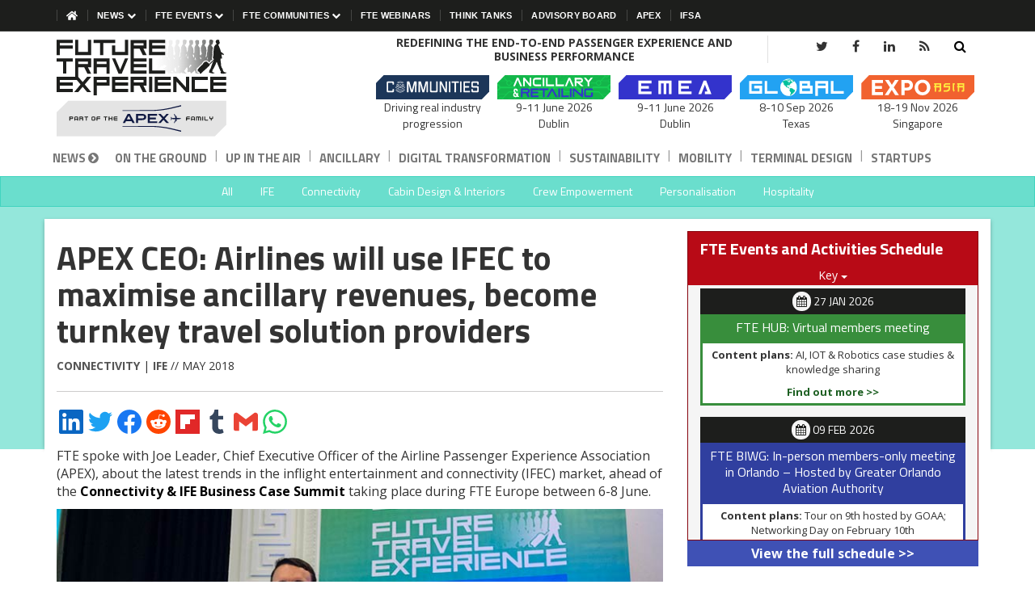

--- FILE ---
content_type: text/html; charset=UTF-8
request_url: https://www.futuretravelexperience.com/2018/05/apex-ceo-airlines-will-use-ifec-to-maximise-ancillary-revenues-become-turnkey-travel-solution-providers/
body_size: 25428
content:

<!doctype html>
<html class="no-js" lang="en-GB">
<head>
    <meta charset="utf-8">
    <meta http-equiv="x-ua-compatible" content="ie=edge">
    <meta name="viewport" content="width=device-width, initial-scale=1">
    <title>APEX CEO: Airlines will use IFEC to maximise ancillary revenues</title>
    <link rel="apple-touch-icon" sizes="180x180" href="/apple-touch-icon.png">
    <link rel="icon" type="image/png" sizes="32x32" href="/favicon-32x32.png">
    <link rel="icon" type="image/png" sizes="192x192" href="/android-chrome-192x192.png">
    <link rel="icon" type="image/png" sizes="16x16" href="/favicon-16x16.png">
    <link rel="manifest" href="/site.webmanifest">
    <link rel="mask-icon" href="/safari-pinned-tab.svg" color="#444444">
    <meta name="msapplication-TileColor" content="#ffc40d">
    <meta name="msapplication-TileImage" content="/mstile-144x144.png">
    <meta name="theme-color" content="#ffffff">
    <!-- clarity -->
<script type="text/javascript">(function(c,l,a,r,i,t,y){c[a]=c[a]||function(){(c[a].q=c[a].q||[]).push(arguments)};t=l.createElement(r);t.async=1;t.src="https://www.clarity.ms/tag/"+i+"?ref=gtm2";y=l.getElementsByTagName(r)[0];y.parentNode.insertBefore(t,y);})(window,document,"clarity","script","kmyi0rzu6x");</script>
<!-- clarity -->
<!-- linkedin -->
<script type="text/javascript">
_linkedin_partner_id = "3354113";
window._linkedin_data_partner_ids = window._linkedin_data_partner_ids || [];
window._linkedin_data_partner_ids.push(_linkedin_partner_id);
</script><script type="text/javascript">
(function(l) {
if (!l){window.lintrk = function(a,b){window.lintrk.q.push([a,b])};
window.lintrk.q=[]}
var s = document.getElementsByTagName("script")[0];
var b = document.createElement("script");
b.type = "text/javascript";b.async = true;
b.src = "https://snap.licdn.com/li.lms-analytics/insight.min.js";
s.parentNode.insertBefore(b, s);})(window.lintrk);
</script>
<noscript>
<img height="1" width="1" style="display:none;" alt="" src="https://px.ads.linkedin.com/collect/?pid=3354113&fmt=gif" />
</noscript>
<!-- linkedin -->
<script>
/* Google Tag Manager */
(function(w, d, s, l, i) {
    w[l] = w[l] || [];
    w[l].push({
        'gtm.start': new Date().getTime(),
        event: 'gtm.js'
    });
    var f = d.getElementsByTagName(s)[0],
        j = d.createElement(s),
        dl = l != 'dataLayer' ? '&l=' + l : '';
    j.async = true;
    j.src =
        'https://www.googletagmanager.com/gtm.js?id=' + i + dl;
    f.parentNode.insertBefore(j, f);
})(window, document, 'script', 'dataLayer', 'GTM-NSB5XK5');
</script>
<script>
    window.dataLayer = window.dataLayer || [];
    function gtag() {
        dataLayer.push(arguments);
    }
    gtag('js', new Date());

    // Function to get cookie by name
    function getCookie(name) {
        let cookieArr = document.cookie.split(";");
        for (let i = 0; i < cookieArr.length; i++) {
            let cookiePair = cookieArr[i].split("=");
            if (name == cookiePair[0].trim()) {
                return decodeURIComponent(cookiePair[1]);
            }
        }
        return null;
    }

    // Get the cc_cookie
    let cookieConsent = getCookie('cc_cookie');
    
    if (cookieConsent === null) {
        // If cookie doesn't exist, set default consent
        gtag('consent', 'default', {
            'ad_storage': 'denied',
            'analytics_storage': 'granted',
            'functionality_storage': 'denied',
            'personalization_storage': 'denied',
            'security_storage': 'denied',
            'ad_personalization': 'denied',
            'ad_user_data': 'denied'
        });
    } else {
        // If cookie exists, parse it and check for performance consent
        console.log('cookie is there');
        try {
            cookieConsent = JSON.parse(cookieConsent);
            if (cookieConsent.categories.includes('performance')) {
                console.log('performance true');
                // gtag('consent', 'update', {
                //     'ad_storage': 'granted',
                //     'analytics_storage': 'granted',
                //     'functionality_storage': 'granted',
                //     'personalization_storage': 'granted',
                //     'security_storage': 'granted',
                //     'ad_personalization': 'granted',
                //     'ad_user_data': 'granted'
                // });
            } else {
                console.log('performance not there');
                // gtag('consent', 'default', {
                //     'ad_storage': 'denied',
                //     'analytics_storage': 'denied',
                //     'functionality_storage': 'denied',
                //     'personalization_storage': 'denied',
                //     'security_storage': 'granted',
                //     'ad_personalization': 'denied',
                //     'ad_user_data': 'denied'
                // });
            }
        } catch (e) {
            console.error("Error parsing cookie: ", e);
            // gtag('consent', 'default', {
            //     'ad_storage': 'denied',
            //     'analytics_storage': 'denied',
            //     'functionality_storage': 'denied',
            //     'personalization_storage': 'denied',
            //     'security_storage': 'denied',
            //     'ad_personalization': 'denied',
            //     'ad_user_data': 'denied'
            // });
        }
    }
</script>
    <meta name='robots' content='index, follow, max-image-preview:large, max-snippet:-1, max-video-preview:-1' />
	<style>img:is([sizes="auto" i], [sizes^="auto," i]) { contain-intrinsic-size: 3000px 1500px }</style>
	
	<!-- This site is optimized with the Yoast SEO Premium plugin v26.7 (Yoast SEO v26.8) - https://yoast.com/product/yoast-seo-premium-wordpress/ -->
	<meta name="description" content="Joe Leader, CEO of the Airline Passenger Experience Association (APEX), shares his expert insight on the latest trends in the inflight entertainment and connectivity (IFEC) market. Airlines will use IFEC to maximise ancillary revenues and become turnkey travel solution providers, he says." />
	<link rel="canonical" href="https://www.futuretravelexperience.com/2018/05/apex-ceo-airlines-will-use-ifec-to-maximise-ancillary-revenues-become-turnkey-travel-solution-providers/" />
	<meta property="og:locale" content="en_GB" />
	<meta property="og:type" content="article" />
	<meta property="og:title" content="APEX CEO: Airlines will use IFEC to maximise ancillary revenues, become turnkey travel solution providers" />
	<meta property="og:description" content="Joe Leader, CEO of the Airline Passenger Experience Association (APEX), shares his expert insight on the latest trends in the inflight entertainment and connectivity (IFEC) market. Airlines will use IFEC to maximise ancillary revenues and become turnkey travel solution providers, he says." />
	<meta property="og:url" content="https://www.futuretravelexperience.com/2018/05/apex-ceo-airlines-will-use-ifec-to-maximise-ancillary-revenues-become-turnkey-travel-solution-providers/" />
	<meta property="og:site_name" content="Future Travel Experience" />
	<meta property="article:publisher" content="https://www.facebook.com/futuretravelx" />
	<meta property="article:author" content="https://www.facebook.com/futuretravelx" />
	<meta property="article:published_time" content="2018-05-01T13:21:46+00:00" />
	<meta property="article:modified_time" content="2018-05-01T13:47:36+00:00" />
	<meta property="og:image" content="https://www.futuretravelexperience.com/wp-content/uploads/2018/05/joe-leader-speaking-fte-europe-1.jpg" />
	<meta property="og:image:width" content="768" />
	<meta property="og:image:height" content="403" />
	<meta property="og:image:type" content="image/jpeg" />
	<meta name="author" content="Ryan Ghee" />
	<meta name="twitter:card" content="summary_large_image" />
	<meta name="twitter:creator" content="@futuretravelx" />
	<meta name="twitter:site" content="@futuretravelx" />
	<script type="application/ld+json" class="yoast-schema-graph">{
	    "@context": "https://schema.org",
	    "@graph": [
	        {
	            "@type": "Article",
	            "@id": "https://www.futuretravelexperience.com/2018/05/apex-ceo-airlines-will-use-ifec-to-maximise-ancillary-revenues-become-turnkey-travel-solution-providers/#article",
	            "isPartOf": {
	                "@id": "https://www.futuretravelexperience.com/2018/05/apex-ceo-airlines-will-use-ifec-to-maximise-ancillary-revenues-become-turnkey-travel-solution-providers/"
	            },
	            "author": {
	                "name": "Ryan Ghee",
	                "@id": "https://www.futuretravelexperience.com/#/schema/person/96f698884ca8ed88172b57c719dc710c"
	            },
	            "headline": "APEX CEO: Airlines will use IFEC to maximise ancillary revenues, become turnkey travel solution providers",
	            "datePublished": "2018-05-01T13:21:46+00:00",
	            "dateModified": "2018-05-01T13:47:36+00:00",
	            "mainEntityOfPage": {
	                "@id": "https://www.futuretravelexperience.com/2018/05/apex-ceo-airlines-will-use-ifec-to-maximise-ancillary-revenues-become-turnkey-travel-solution-providers/"
	            },
	            "wordCount": 1087,
	            "publisher": {
	                "@id": "https://www.futuretravelexperience.com/#organization"
	            },
	            "image": {
	                "@id": "https://www.futuretravelexperience.com/2018/05/apex-ceo-airlines-will-use-ifec-to-maximise-ancillary-revenues-become-turnkey-travel-solution-providers/#primaryimage"
	            },
	            "thumbnailUrl": "https://www.futuretravelexperience.com/wp-content/uploads/2018/05/joe-leader-speaking-fte-europe-1.jpg",
	            "keywords": [
	                "Inflight Connectivity",
	                "Inflight entertainment"
	            ],
	            "articleSection": [
	                "Connectivity",
	                "IFE"
	            ],
	            "inLanguage": "en-GB",
	            "copyrightYear": "2018",
	            "copyrightHolder": {
	                "@id": "https://www.futuretravelexperience.com/#organization"
	            }
	        },
	        {
	            "@type": "WebPage",
	            "@id": "https://www.futuretravelexperience.com/2018/05/apex-ceo-airlines-will-use-ifec-to-maximise-ancillary-revenues-become-turnkey-travel-solution-providers/",
	            "url": "https://www.futuretravelexperience.com/2018/05/apex-ceo-airlines-will-use-ifec-to-maximise-ancillary-revenues-become-turnkey-travel-solution-providers/",
	            "name": "APEX CEO: Airlines will use IFEC to maximise ancillary revenues",
	            "isPartOf": {
	                "@id": "https://www.futuretravelexperience.com/#website"
	            },
	            "primaryImageOfPage": {
	                "@id": "https://www.futuretravelexperience.com/2018/05/apex-ceo-airlines-will-use-ifec-to-maximise-ancillary-revenues-become-turnkey-travel-solution-providers/#primaryimage"
	            },
	            "image": {
	                "@id": "https://www.futuretravelexperience.com/2018/05/apex-ceo-airlines-will-use-ifec-to-maximise-ancillary-revenues-become-turnkey-travel-solution-providers/#primaryimage"
	            },
	            "thumbnailUrl": "https://www.futuretravelexperience.com/wp-content/uploads/2018/05/joe-leader-speaking-fte-europe-1.jpg",
	            "datePublished": "2018-05-01T13:21:46+00:00",
	            "dateModified": "2018-05-01T13:47:36+00:00",
	            "description": "Joe Leader, CEO of the Airline Passenger Experience Association (APEX), shares his expert insight on the latest trends in the inflight entertainment and connectivity (IFEC) market. Airlines will use IFEC to maximise ancillary revenues and become turnkey travel solution providers, he says.",
	            "breadcrumb": {
	                "@id": "https://www.futuretravelexperience.com/2018/05/apex-ceo-airlines-will-use-ifec-to-maximise-ancillary-revenues-become-turnkey-travel-solution-providers/#breadcrumb"
	            },
	            "inLanguage": "en-GB",
	            "potentialAction": [
	                {
	                    "@type": "ReadAction",
	                    "target": [
	                        "https://www.futuretravelexperience.com/2018/05/apex-ceo-airlines-will-use-ifec-to-maximise-ancillary-revenues-become-turnkey-travel-solution-providers/"
	                    ]
	                }
	            ]
	        },
	        {
	            "@type": "ImageObject",
	            "inLanguage": "en-GB",
	            "@id": "https://www.futuretravelexperience.com/2018/05/apex-ceo-airlines-will-use-ifec-to-maximise-ancillary-revenues-become-turnkey-travel-solution-providers/#primaryimage",
	            "url": "https://www.futuretravelexperience.com/wp-content/uploads/2018/05/joe-leader-speaking-fte-europe-1.jpg",
	            "contentUrl": "https://www.futuretravelexperience.com/wp-content/uploads/2018/05/joe-leader-speaking-fte-europe-1.jpg",
	            "width": 768,
	            "height": 403
	        },
	        {
	            "@type": "BreadcrumbList",
	            "@id": "https://www.futuretravelexperience.com/2018/05/apex-ceo-airlines-will-use-ifec-to-maximise-ancillary-revenues-become-turnkey-travel-solution-providers/#breadcrumb",
	            "itemListElement": [
	                {
	                    "@type": "ListItem",
	                    "position": 1,
	                    "name": "Home",
	                    "item": "https://www.futuretravelexperience.com/"
	                },
	                {
	                    "@type": "ListItem",
	                    "position": 2,
	                    "name": "APEX CEO: Airlines will use IFEC to maximise ancillary revenues, become turnkey travel solution providers"
	                }
	            ]
	        },
	        {
	            "@type": "WebSite",
	            "@id": "https://www.futuretravelexperience.com/#website",
	            "url": "https://www.futuretravelexperience.com/",
	            "name": "Future Travel Experience",
	            "description": "Redefining The End-to-end Passenger Experience And Business Performance",
	            "publisher": {
	                "@id": "https://www.futuretravelexperience.com/#organization"
	            },
	            "potentialAction": [
	                {
	                    "@type": "SearchAction",
	                    "target": {
	                        "@type": "EntryPoint",
	                        "urlTemplate": "https://www.futuretravelexperience.com/search/?q={search_term_string}"
	                    },
	                    "query-input": {
	                        "@type": "PropertyValueSpecification",
	                        "valueRequired": true,
	                        "valueName": "search_term_string"
	                    }
	                }
	            ],
	            "inLanguage": "en-GB"
	        },
	        {
	            "@type": "Organization",
	            "@id": "https://www.futuretravelexperience.com/#organization",
	            "name": "Future Travel Experience",
	            "alternateName": "FTE",
	            "url": "https://www.futuretravelexperience.com/",
	            "logo": {
	                "@type": "ImageObject",
	                "inLanguage": "en-GB",
	                "@id": "https://www.futuretravelexperience.com/#/schema/logo/image/",
	                "url": "https://www.futuretravelexperience.com/wp-content/uploads/2018/07/fte-logo.png",
	                "contentUrl": "https://www.futuretravelexperience.com/wp-content/uploads/2018/07/fte-logo.png",
	                "width": 200,
	                "height": 66,
	                "caption": "Future Travel Experience"
	            },
	            "image": {
	                "@id": "https://www.futuretravelexperience.com/#/schema/logo/image/"
	            },
	            "sameAs": [
	                "https://www.facebook.com/futuretravelx",
	                "https://x.com/futuretravelx",
	                "https://www.linkedin.com/company/future-travel-experience/",
	                "https://www.reddit.com/user/FutureTraveleX"
	            ]
	        },
	        {
	            "@type": "Person",
	            "@id": "https://www.futuretravelexperience.com/#/schema/person/96f698884ca8ed88172b57c719dc710c",
	            "name": "Ryan Ghee",
	            "image": {
	                "@type": "ImageObject",
	                "inLanguage": "en-GB",
	                "@id": "https://www.futuretravelexperience.com/#/schema/person/image/",
	                "url": "https://secure.gravatar.com/avatar/ae40502ce5940d71847b0d85543675fa?s=96&d=mm&r=g",
	                "contentUrl": "https://secure.gravatar.com/avatar/ae40502ce5940d71847b0d85543675fa?s=96&d=mm&r=g",
	                "caption": "Ryan Ghee"
	            },
	            "description": "As Editor and Event Strategy Manager of Future Travel Experience, Ryan is charged with managing and producing the editorial content for FutureTravelExperience.com and contributing to the strategic direction of the FTE Global, FTE Europe and FTE Asia events. A holder of a BA (Hons) in Multi-Media Journalism, he has previously been editor of ACI Asia-Pacific Airports magazine and has held the position of Assistant Editor on PPS Publications’ vast portfolio of other titles.",
	            "sameAs": [
	                "https://www.futuretravelexperience.com",
	                "https://www.facebook.com/futuretravelx",
	                "https://x.com/futuretravelx"
	            ]
	        }
	    ]
	}</script>
	<!-- / Yoast SEO Premium plugin. -->


<link rel='dns-prefetch' href='//www.google.com' />
<link rel="alternate" type="application/rss+xml" title="Future Travel Experience &raquo; Feed" href="https://www.futuretravelexperience.com/feed/" />
<link rel='stylesheet' id='wp-block-library-css' href='https://www.futuretravelexperience.com/wp-includes/css/dist/block-library/style.min.css?ver=abee0e7bca6fad52e3e474a814286c2c' type='text/css' media='all' />
<style id='classic-theme-styles-inline-css' type='text/css'>
/*! This file is auto-generated */
.wp-block-button__link{color:#fff;background-color:#32373c;border-radius:9999px;box-shadow:none;text-decoration:none;padding:calc(.667em + 2px) calc(1.333em + 2px);font-size:1.125em}.wp-block-file__button{background:#32373c;color:#fff;text-decoration:none}
</style>
<style id='global-styles-inline-css' type='text/css'>
:root{--wp--preset--aspect-ratio--square: 1;--wp--preset--aspect-ratio--4-3: 4/3;--wp--preset--aspect-ratio--3-4: 3/4;--wp--preset--aspect-ratio--3-2: 3/2;--wp--preset--aspect-ratio--2-3: 2/3;--wp--preset--aspect-ratio--16-9: 16/9;--wp--preset--aspect-ratio--9-16: 9/16;--wp--preset--color--black: #000000;--wp--preset--color--cyan-bluish-gray: #abb8c3;--wp--preset--color--white: #ffffff;--wp--preset--color--pale-pink: #f78da7;--wp--preset--color--vivid-red: #cf2e2e;--wp--preset--color--luminous-vivid-orange: #ff6900;--wp--preset--color--luminous-vivid-amber: #fcb900;--wp--preset--color--light-green-cyan: #7bdcb5;--wp--preset--color--vivid-green-cyan: #00d084;--wp--preset--color--pale-cyan-blue: #8ed1fc;--wp--preset--color--vivid-cyan-blue: #0693e3;--wp--preset--color--vivid-purple: #9b51e0;--wp--preset--gradient--vivid-cyan-blue-to-vivid-purple: linear-gradient(135deg,rgba(6,147,227,1) 0%,rgb(155,81,224) 100%);--wp--preset--gradient--light-green-cyan-to-vivid-green-cyan: linear-gradient(135deg,rgb(122,220,180) 0%,rgb(0,208,130) 100%);--wp--preset--gradient--luminous-vivid-amber-to-luminous-vivid-orange: linear-gradient(135deg,rgba(252,185,0,1) 0%,rgba(255,105,0,1) 100%);--wp--preset--gradient--luminous-vivid-orange-to-vivid-red: linear-gradient(135deg,rgba(255,105,0,1) 0%,rgb(207,46,46) 100%);--wp--preset--gradient--very-light-gray-to-cyan-bluish-gray: linear-gradient(135deg,rgb(238,238,238) 0%,rgb(169,184,195) 100%);--wp--preset--gradient--cool-to-warm-spectrum: linear-gradient(135deg,rgb(74,234,220) 0%,rgb(151,120,209) 20%,rgb(207,42,186) 40%,rgb(238,44,130) 60%,rgb(251,105,98) 80%,rgb(254,248,76) 100%);--wp--preset--gradient--blush-light-purple: linear-gradient(135deg,rgb(255,206,236) 0%,rgb(152,150,240) 100%);--wp--preset--gradient--blush-bordeaux: linear-gradient(135deg,rgb(254,205,165) 0%,rgb(254,45,45) 50%,rgb(107,0,62) 100%);--wp--preset--gradient--luminous-dusk: linear-gradient(135deg,rgb(255,203,112) 0%,rgb(199,81,192) 50%,rgb(65,88,208) 100%);--wp--preset--gradient--pale-ocean: linear-gradient(135deg,rgb(255,245,203) 0%,rgb(182,227,212) 50%,rgb(51,167,181) 100%);--wp--preset--gradient--electric-grass: linear-gradient(135deg,rgb(202,248,128) 0%,rgb(113,206,126) 100%);--wp--preset--gradient--midnight: linear-gradient(135deg,rgb(2,3,129) 0%,rgb(40,116,252) 100%);--wp--preset--font-size--small: 13px;--wp--preset--font-size--medium: 20px;--wp--preset--font-size--large: 36px;--wp--preset--font-size--x-large: 42px;--wp--preset--spacing--20: 0.44rem;--wp--preset--spacing--30: 0.67rem;--wp--preset--spacing--40: 1rem;--wp--preset--spacing--50: 1.5rem;--wp--preset--spacing--60: 2.25rem;--wp--preset--spacing--70: 3.38rem;--wp--preset--spacing--80: 5.06rem;--wp--preset--shadow--natural: 6px 6px 9px rgba(0, 0, 0, 0.2);--wp--preset--shadow--deep: 12px 12px 50px rgba(0, 0, 0, 0.4);--wp--preset--shadow--sharp: 6px 6px 0px rgba(0, 0, 0, 0.2);--wp--preset--shadow--outlined: 6px 6px 0px -3px rgba(255, 255, 255, 1), 6px 6px rgba(0, 0, 0, 1);--wp--preset--shadow--crisp: 6px 6px 0px rgba(0, 0, 0, 1);}:where(.is-layout-flex){gap: 0.5em;}:where(.is-layout-grid){gap: 0.5em;}body .is-layout-flex{display: flex;}.is-layout-flex{flex-wrap: wrap;align-items: center;}.is-layout-flex > :is(*, div){margin: 0;}body .is-layout-grid{display: grid;}.is-layout-grid > :is(*, div){margin: 0;}:where(.wp-block-columns.is-layout-flex){gap: 2em;}:where(.wp-block-columns.is-layout-grid){gap: 2em;}:where(.wp-block-post-template.is-layout-flex){gap: 1.25em;}:where(.wp-block-post-template.is-layout-grid){gap: 1.25em;}.has-black-color{color: var(--wp--preset--color--black) !important;}.has-cyan-bluish-gray-color{color: var(--wp--preset--color--cyan-bluish-gray) !important;}.has-white-color{color: var(--wp--preset--color--white) !important;}.has-pale-pink-color{color: var(--wp--preset--color--pale-pink) !important;}.has-vivid-red-color{color: var(--wp--preset--color--vivid-red) !important;}.has-luminous-vivid-orange-color{color: var(--wp--preset--color--luminous-vivid-orange) !important;}.has-luminous-vivid-amber-color{color: var(--wp--preset--color--luminous-vivid-amber) !important;}.has-light-green-cyan-color{color: var(--wp--preset--color--light-green-cyan) !important;}.has-vivid-green-cyan-color{color: var(--wp--preset--color--vivid-green-cyan) !important;}.has-pale-cyan-blue-color{color: var(--wp--preset--color--pale-cyan-blue) !important;}.has-vivid-cyan-blue-color{color: var(--wp--preset--color--vivid-cyan-blue) !important;}.has-vivid-purple-color{color: var(--wp--preset--color--vivid-purple) !important;}.has-black-background-color{background-color: var(--wp--preset--color--black) !important;}.has-cyan-bluish-gray-background-color{background-color: var(--wp--preset--color--cyan-bluish-gray) !important;}.has-white-background-color{background-color: var(--wp--preset--color--white) !important;}.has-pale-pink-background-color{background-color: var(--wp--preset--color--pale-pink) !important;}.has-vivid-red-background-color{background-color: var(--wp--preset--color--vivid-red) !important;}.has-luminous-vivid-orange-background-color{background-color: var(--wp--preset--color--luminous-vivid-orange) !important;}.has-luminous-vivid-amber-background-color{background-color: var(--wp--preset--color--luminous-vivid-amber) !important;}.has-light-green-cyan-background-color{background-color: var(--wp--preset--color--light-green-cyan) !important;}.has-vivid-green-cyan-background-color{background-color: var(--wp--preset--color--vivid-green-cyan) !important;}.has-pale-cyan-blue-background-color{background-color: var(--wp--preset--color--pale-cyan-blue) !important;}.has-vivid-cyan-blue-background-color{background-color: var(--wp--preset--color--vivid-cyan-blue) !important;}.has-vivid-purple-background-color{background-color: var(--wp--preset--color--vivid-purple) !important;}.has-black-border-color{border-color: var(--wp--preset--color--black) !important;}.has-cyan-bluish-gray-border-color{border-color: var(--wp--preset--color--cyan-bluish-gray) !important;}.has-white-border-color{border-color: var(--wp--preset--color--white) !important;}.has-pale-pink-border-color{border-color: var(--wp--preset--color--pale-pink) !important;}.has-vivid-red-border-color{border-color: var(--wp--preset--color--vivid-red) !important;}.has-luminous-vivid-orange-border-color{border-color: var(--wp--preset--color--luminous-vivid-orange) !important;}.has-luminous-vivid-amber-border-color{border-color: var(--wp--preset--color--luminous-vivid-amber) !important;}.has-light-green-cyan-border-color{border-color: var(--wp--preset--color--light-green-cyan) !important;}.has-vivid-green-cyan-border-color{border-color: var(--wp--preset--color--vivid-green-cyan) !important;}.has-pale-cyan-blue-border-color{border-color: var(--wp--preset--color--pale-cyan-blue) !important;}.has-vivid-cyan-blue-border-color{border-color: var(--wp--preset--color--vivid-cyan-blue) !important;}.has-vivid-purple-border-color{border-color: var(--wp--preset--color--vivid-purple) !important;}.has-vivid-cyan-blue-to-vivid-purple-gradient-background{background: var(--wp--preset--gradient--vivid-cyan-blue-to-vivid-purple) !important;}.has-light-green-cyan-to-vivid-green-cyan-gradient-background{background: var(--wp--preset--gradient--light-green-cyan-to-vivid-green-cyan) !important;}.has-luminous-vivid-amber-to-luminous-vivid-orange-gradient-background{background: var(--wp--preset--gradient--luminous-vivid-amber-to-luminous-vivid-orange) !important;}.has-luminous-vivid-orange-to-vivid-red-gradient-background{background: var(--wp--preset--gradient--luminous-vivid-orange-to-vivid-red) !important;}.has-very-light-gray-to-cyan-bluish-gray-gradient-background{background: var(--wp--preset--gradient--very-light-gray-to-cyan-bluish-gray) !important;}.has-cool-to-warm-spectrum-gradient-background{background: var(--wp--preset--gradient--cool-to-warm-spectrum) !important;}.has-blush-light-purple-gradient-background{background: var(--wp--preset--gradient--blush-light-purple) !important;}.has-blush-bordeaux-gradient-background{background: var(--wp--preset--gradient--blush-bordeaux) !important;}.has-luminous-dusk-gradient-background{background: var(--wp--preset--gradient--luminous-dusk) !important;}.has-pale-ocean-gradient-background{background: var(--wp--preset--gradient--pale-ocean) !important;}.has-electric-grass-gradient-background{background: var(--wp--preset--gradient--electric-grass) !important;}.has-midnight-gradient-background{background: var(--wp--preset--gradient--midnight) !important;}.has-small-font-size{font-size: var(--wp--preset--font-size--small) !important;}.has-medium-font-size{font-size: var(--wp--preset--font-size--medium) !important;}.has-large-font-size{font-size: var(--wp--preset--font-size--large) !important;}.has-x-large-font-size{font-size: var(--wp--preset--font-size--x-large) !important;}
:where(.wp-block-post-template.is-layout-flex){gap: 1.25em;}:where(.wp-block-post-template.is-layout-grid){gap: 1.25em;}
:where(.wp-block-columns.is-layout-flex){gap: 2em;}:where(.wp-block-columns.is-layout-grid){gap: 2em;}
:root :where(.wp-block-pullquote){font-size: 1.5em;line-height: 1.6;}
</style>
<link rel='stylesheet' id='bootstrap-css' href='https://www.futuretravelexperience.com/wp-content/themes/ftev2/css/fte-bootstrap-02.min.css?ver=61569' type='text/css' media='all' />
<script type="text/javascript" src="https://www.futuretravelexperience.com/wp-includes/js/jquery/jquery.min.js?ver=3.7.1" id="jquery-core-js"></script>
<script type="text/javascript" src="https://www.futuretravelexperience.com/wp-includes/js/jquery/jquery-migrate.min.js?ver=3.4.1" id="jquery-migrate-js"></script>
<link rel="icon" href="https://www.futuretravelexperience.com/wp-content/uploads/2015/08/cropped-fte-icon-32x32.png" sizes="32x32" />
<link rel="icon" href="https://www.futuretravelexperience.com/wp-content/uploads/2015/08/cropped-fte-icon-192x192.png" sizes="192x192" />
<link rel="apple-touch-icon" href="https://www.futuretravelexperience.com/wp-content/uploads/2015/08/cropped-fte-icon-180x180.png" />
<meta name="msapplication-TileImage" content="https://www.futuretravelexperience.com/wp-content/uploads/2015/08/cropped-fte-icon-270x270.png" />
  
</head>
<body>
    <!-- Google Tag Manager (noscript) -->
    <noscript><iframe src="https://www.googletagmanager.com/ns.html?id=GTM-NSB5XK5" height="0" width="0" style="display:none;visibility:hidden"></iframe></noscript>
    <!-- End Google Tag Manager (noscript) -->
    <!--[if lt IE 8]> <p class="browserupgrade">You are using an <strong>outdated</strong> browser. Please <a href="http://browsehappy.com/">upgrade your browser</a> to improve your experience.</p> <![endif]-->
    <header>
                    <!-- <div style="background: #3333cc; ">
                <div class="container">
                    <div class="row">
                        <div class="col-12 col-xs-12 text-center">
                            <a class="mq-nv" href="/fte-global/why-visit/" style=" display: block; line-height: 19px; font-size: 16px; padding-top: 6px; background: #3333cc; color: #fff; padding-bottom: 6px;">🚨 Just 1 week to go until FTE Global. Here's why you should be there >></a>
                        </div>
                    </div>
                </div>
            </div> -->
                    <div class="header-ts">
  <div class="container">
    <div class="row">
      <div class="col-12 col-xs-12">
        <div class="wrapper">
          <div class="header-item-left">
            <div class="overlay"></div>

            <nav class="menu" role="navigation" aria-label="Main navigation">
              <div class="menu-mobile-header">
                <button type="button" class="menu-mobile-close" aria-label="Close menu">
                  <i class="fa fa-times" aria-hidden="true"></i>
                </button>
              </div>
              <div class="fte-mobile-nav-wrapper">
<ul class="menu-section base-mobile-menu">
        <li class="menu-item-has-children dsk-hide  navbar-uita-news">
        <a href >Up in the Air<i class="fa fa-chevron-down" aria-hidden="true"></i></a>
        <div class="menu-subs menu-mega menu-column-1 news-dropdown  active ">
            <div class="list-item">
                <ul>
                    <li ><a href="/up-in-the-air/">All</a></li>
<li ><a href="/up-in-the-air/ife/">IFE</a></li>
<li ><a href="/up-in-the-air/connectivity/">Connectivity</a></li>
<li ><a href="/up-in-the-air/cabin-design-interiors/">Cabin Design &amp; Interiors</a></li>
<li ><a href="/up-in-the-air/crew-empowerment/">Crew Empowerment</a></li>
<li ><a href="/up-in-the-air/personalisation/">Personalisation</a></li>
<li ><a href="/up-in-the-air/hospitality/">Hospitality</a></li>                </ul>
            </div>
        </div>
    </li>
    <li class="hm-link"><a href="/"><img src="https://www.futuretravelexperience.com/wp-content/themes/ftev2/img/home-solid.svg" alt="" width="14" height="12.44" style="width: 14px;"></a>
    </li>
    <li class="menu-item-has-children">
        <a href="#">News <i class="fa fa-chevron-down" aria-hidden="true"></i></a>
        <div class="menu-subs menu-mega menu-column-1 news-dropdown  ">
            <div class="list-item">
                <ul>
                    <li class="mb-hide"><a href="/">News <i class="fa fa-chevron-circle-right hidden-xs"></i></a></li>
<li ><a href="/on-the-ground/">On the Ground</a></li>
<li role="separator" class="divider-horizontal"><span>|</span></li>
<li ><a href="/up-in-the-air/">Up in the Air</a></li>
<li role="separator" class="divider-horizontal"><span>|</span></li>
<li ><a href="/ancillary/">Ancillary</a></li>
<li role="separator" class="divider-horizontal"><span>|</span></li>
<li ><a href="/digital-transformation/">Digital Transformation</a></li>
<li role="separator" class="divider-horizontal"><span>|</span></li>
<li ><a href="/sustainability/">Sustainability</a></li>
<li role="separator" class="divider-horizontal"><span>|</span></li>
<li ><a href="/mobility/">Mobility</a></li>
<li role="separator" class="divider-horizontal"><span>|</span></li>
<li ><a href="/terminal-design/">Terminal Design</a></li>
<li role="separator" class="divider-horizontal"><span>|</span></li>
<li ><a href="/startups/">Startups</a></li>                </ul>
            </div>
        </div>
    </li>
    <li class="menu-item-has-children">
        <a href="#">FTE Events <i class="fa fa-chevron-down" aria-hidden="true"></i></a>
        <div class="menu-subs menu-mega menu-column-1">
            <div class="list-item">
                <ul>
                    <li><a href="/world-innovation-summit/">FTE World Innovation Summit</a></li>
                    <li><a href="/fte-emea/" >APEX FTE EMEA</a></li>
                    <li><a href="/fte-ancillary/">APEX FTE Ancillary & Retailing</a></li>
                    <li><a href="/fte-global/">FTE Global</a></li>
                    <li><a href="/fteasia/">APEX FTE Asia Expo</a></li>
                </ul>
            </div>
        </div>
    </li>
    <li class="menu-item-has-children">
        <a href="/fte-communities/">FTE Communities <i class="fa fa-chevron-down" aria-hidden="true"></i></a>
        <div class="menu-subs menu-mega menu-column-1">
            <div class="list-item">
                <ul>
                    <li><a title="FTE Digital, Innovation & Startup Hub" href="https://www.fte-hub.com/?utm_source=fte-website&utm_medium=top-badge&utm_campaign=ongoing">FTE Digital, Innovation & Startup Hub</a></li>
                    <li><a title="FTE Baggage Innovation Working Group" href="/fte-baggage-innovation-working-groups/">FTE Baggage Innovation Working Group</a></li>
                    <li><a title="FTE World Ancillary & Retailing Working Group" href="/fte-world-airport-retailing-working-group/">FTE World Ancillary & Retailing Working Group</a></li>
                </ul>
            </div>
        </div>
    </li>
    <li><a href="/fte-webinars/">FTE Webinars</a></li>
    <li><a href="/think-tanks/">Think Tanks</a></li>
    <li><a href="/advisory-board/">Advisory Board</a></li>
    <li><a class="nav-link" href="https://apex.aero/" target="_BLANK">APEX</a></li>
    <li><a class="nav-link" href="https://ifsa.apex.aero/" target="_BLANK">IFSA</a></li>
</ul>
</div>            </nav>
          </div>

          <div class="header-item-right">
            <button
              type="button"
              class="menu-mobile-trigger"
              aria-label="Toggle menu"
              aria-expanded="false"
            >
              <span></span><span></span><span></span>
            </button>
          </div>
        </div>
      </div>
    </div>
  </div>
</div>        <div class="container">
    <div class="row">
        <div class="col-xs-12 col-sm-3 col-md-3">
            <a href="/" aria-label="Future Travel Experience"><img src="https://www.futuretravelexperience.com/wp-content/uploads/lg-chc/futuretravelexperience-logo-apex-version.svg" alt="Future Travel Experience logo" class="img-responsive header-logo center-block-xs" width="210" height="120" style="max-width:210px;width: 100%;height: auto;"></a>
            <br class="visible-xs" />
        </div>
        <div class="col-xs-12 col-sm-8 col-md-8 col-sm-offset-1 col-md-offset text-center hidden-xs">
            <div class="row">
                <div class="col-xs-12 col-md-8">
                    <p class="fte-tagline small text-uppercase" style="font-size: 14px;text-align: center;border-right: 1px solid #e0e0e0;line-height: 17px;margin-top: 5px;padding-right: 13px;">REDEFINING THE END-TO-END PASSENGER EXPERIENCE AND BUSINESS PERFORMANCE</p>
                </div>
                <div class="col-xs-12 col-md-4">
                    <div style="display: inline-block;">
                        <ul class="nav navbar-nav navbar-right navbar-search visible-md visible-lg">
                            <li>
                                <form action="/search/">
                                    <input type="text" class="form-control nav-search-input" name="q" id="q" value="" autocomplete="off" placeholder="Search" style="display:none;">
                                </form>
                            </li>
                            <li>
                                <a href="#" id="search-toggle" data-target="#q"><i class="fa fa-search"></i></a>
                            </li>
                        </ul>
                        <ul class="nav navbar-nav navbar-right visible-md">
                            <li>
                                <a href="#" class="dropdown-toggle" data-toggle="dropdown" role="button" aria-haspopup="true" aria-expanded="false"><i class="fa fa-plus"></i></a>
                                <ul class="dropdown-menu nav navbar-nav">
                                    <li><a href="https://twitter.com/futuretravelx" class="twitter-hover"><i class="fa fa-twitter twitter-hover"></i></a></li>
                                    <li><a href="https://www.facebook.com/futuretravelx/" class="facebook-hover"><i class="fa fa-facebook facebook-hover"></i></a></li>
                                    <li><a href="https://www.linkedin.com/groups/3767446" class="linkedin-hover"><i class="fa fa-linkedin linkedin-hover"></i></a></li>
                                    <li><a href="https://plus.google.com/+Futuretravelexperience" class="google-plus-hover"><i class="fa fa-google-plus google-plus-hover"></i></a></li>
                                    <li><a href="/feed/" class="rss-feed-hover"><i class="fa fa-rss rss-feed-hover"></i></a></li>
                                </ul>
                            </li>
                        </ul>
                        <ul class="nav navbar-nav list-inline nav-search-ul visible-xs">
                            <li>
                                <form action="/search/">
                                    <div class="input-group">
                                        <input type="text" class="form-control nav-search-input" name="q" id="q" value="" autocomplete="off" placeholder="Search">
                                        <span class="input-group-btn">
                                            <button class="btn btn-default" type="submit"><i class="fa fa-search"></i></button>
                                        </span>
                                    </div>
                                </form>
                            </li>
                        </ul>
                        <ul class="nav navbar-nav navbar-right visible-lg">
                            <li><a target="_BLANK" href="https://twitter.com/futuretravelx" class="twitter-hover"><i class="fa fa-twitter twitter-hover"></i></a></li>
                            <li><a target="_BLANK" href="https://www.facebook.com/futuretravelx/" class="facebook-hover"><i class="fa fa-facebook facebook-hover"></i></a></li>
                            <li><a target="_BLANK" href="https://www.linkedin.com/company/future-travel-experience/" class="linkedin-hover"><i class="fa fa-linkedin linkedin-hover"></i></a></li>
                            <li><a href="/feed/" class="rss-feed-hover"><i class="fa fa-rss rss-feed-hover"></i></a></li>
                        </ul>
                    </div>
                </div>
            </div>
            <ul class="speakers-slider-99 onload-show" style="display: none;">
                <li>
                    <a href="https://www.futuretravelexperience.com/fte-communities/">
                        <img alt="" src="https://www.futuretravelexperience.com/wp-content/uploads/lg-chc/FTE-Communities-logo-bottom-part.svg" width="140" height="29" style="width: 100%;max-width: 140px;height: auto;" class="img-fluid">
                    </a>
                    <span class="small fte-event-info">Driving real industry progression</span>
                </li>
                <li>
                    <a href="https://www.futuretravelexperience.com/fte-ancillary/">
                        <img alt="fte-ancillary-logo" src="https://www.futuretravelexperience.com/wp-content/uploads/lg-chc/fte-ancillary-retailing-logo-bar.svg" width="140" height="29" style="width: 100%;max-width: 140px;height: auto;" class="img-fluid">
                    </a>
                    <span class="small fte-event-info">9-11 June 2026</span>
                    <span class="small fte-event-info">Dublin</span>
                </li>
                <li>
                    <a href="https://www.futuretravelexperience.com/fte-emea/">
                        <img alt="fte-emea-logo" src="https://www.futuretravelexperience.com/wp-content/uploads/lg-chc/fte-emea-expo-logo-bar.svg" width="140" height="29" style="width: 100%;max-width: 140px;height: auto;" class="img-fluid">
                    </a>
                    <span class="small fte-event-info">9-11 June 2026</span>
                    <span class="small fte-event-info">Dublin</span>
                </li>
                <li>
                    <a href="https://www.futuretravelexperience.com/fte-global/">
                        <img alt="fte-global-logo" src="https://www.futuretravelexperience.com/wp-content/uploads/lg-chc/fte-global-logo-bar.svg" width="140" height="29" style="width: 100%;max-width: 140px;height: auto;" class="img-fluid">
                    </a>
                    <span class="small fte-event-info">8-10 Sep 2026</span>
                    <span class="small fte-event-info">Texas</span>
                </li>
                <li>
                    <a href="https://www.futuretravelexperience.com/fteasia/">
                        <img alt="fte-asia-expo-logo" src="https://www.futuretravelexperience.com/wp-content/uploads/lg-chc/fte-asia-expo-logo-bar-2026.svg" width="140" height="29" style="width: 100%;max-width: 140px;height: auto;" class="img-fluid">
                    </a>
                    <span class="small fte-event-info">18-19 Nov 2026</span>
                    <span class="small fte-event-info">Singapore</span>
                </li>
            </ul>
        </div>
    </div>
    <p class="fte-tagline text-uppercase small text-center-xs visible-xs">REDEFINING THE END-TO-END PASSENGER EXPERIENCE AND BUSINESS PERFORMANCE</p>
</div>
<nav class="hidden-print" role="navigation">
    <div id="navbar-collapse" class="navbar-collapse cbp-spmenu cbp-spmenu-vertical cbp-spmenu-left">
        <div class="visible-xs">
            <li ><a href="/up-in-the-air/">All</a></li>
<li ><a href="/up-in-the-air/ife/">IFE</a></li>
<li ><a href="/up-in-the-air/connectivity/">Connectivity</a></li>
<li ><a href="/up-in-the-air/cabin-design-interiors/">Cabin Design &amp; Interiors</a></li>
<li ><a href="/up-in-the-air/crew-empowerment/">Crew Empowerment</a></li>
<li ><a href="/up-in-the-air/personalisation/">Personalisation</a></li>
<li ><a href="/up-in-the-air/hospitality/">Hospitality</a></li> 
        </div>
        <div class="navbar fte-navbar-primary">
            <div class="container">
                <ul class="nav navbar-nav navbar-left text-uppercase">
                    <li class="mb-hide"><a href="/">News <i class="fa fa-chevron-circle-right hidden-xs"></i></a></li>
<li ><a href="/on-the-ground/">On the Ground</a></li>
<li role="separator" class="divider-horizontal"><span>|</span></li>
<li ><a href="/up-in-the-air/">Up in the Air</a></li>
<li role="separator" class="divider-horizontal"><span>|</span></li>
<li ><a href="/ancillary/">Ancillary</a></li>
<li role="separator" class="divider-horizontal"><span>|</span></li>
<li ><a href="/digital-transformation/">Digital Transformation</a></li>
<li role="separator" class="divider-horizontal"><span>|</span></li>
<li ><a href="/sustainability/">Sustainability</a></li>
<li role="separator" class="divider-horizontal"><span>|</span></li>
<li ><a href="/mobility/">Mobility</a></li>
<li role="separator" class="divider-horizontal"><span>|</span></li>
<li ><a href="/terminal-design/">Terminal Design</a></li>
<li role="separator" class="divider-horizontal"><span>|</span></li>
<li ><a href="/startups/">Startups</a></li>                </ul>
            </div>
        </div>
                <div class="hidden-xs hidden-sm">
            <nav class="navbar fte-navbar-secondary  navbar-uita-news" role="navigation"  style="min-height: 38px;">
                <div class="container">
                    <ul class="nav navbar-nav navbar-center">
                    <li ><a href="/up-in-the-air/">All</a></li>
<li ><a href="/up-in-the-air/ife/">IFE</a></li>
<li ><a href="/up-in-the-air/connectivity/">Connectivity</a></li>
<li ><a href="/up-in-the-air/cabin-design-interiors/">Cabin Design &amp; Interiors</a></li>
<li ><a href="/up-in-the-air/crew-empowerment/">Crew Empowerment</a></li>
<li ><a href="/up-in-the-air/personalisation/">Personalisation</a></li>
<li ><a href="/up-in-the-air/hospitality/">Hospitality</a></li>                    </ul>
                </div>
            </nav>
        </div>
            </div>
</nav>
    <div class="fte-content-bg visible-md visible-lg bg-uita-news">
        <div class="container fte-content-bg-box-shadow"></div>
    </div>
    </header>
    <div class="fte-content">

    <section class="section">

        <div class="container news-lead"> 
    
            

          <div class="row">

            <main class="col-md-8 main" role="main">
                    
                
                    <article>

                        <header class="entry-header">
                            <h1 class="entry-title" id="post-40670">APEX CEO: Airlines will use IFEC to maximise ancillary revenues, become turnkey travel solution providers</h1>
                        </header><!-- .entry-header -->         

                        <div class="entry-meta">
                            <p class="text-uppercase small"><a href="https://www.futuretravelexperience.com/up-in-the-air/connectivity/" rel="category tag">Connectivity</a> | <a href="https://www.futuretravelexperience.com/up-in-the-air/ife/" rel="category tag">IFE</a> // May 2018</p>
                                                    </div><!-- .entry-meta -->      
                        
                        <hr>
                        
                        <p><div class="share-buttons" data-title="APEX CEO: Airlines will use IFEC to maximise ancillary revenues, become turnkey travel solution providers" data-excerpt="Joe Leader, CEO of the Airline Passenger Experience Association (APEX), shares his expert insight on the latest trends in the inflight entertainment and connectivity market. FTE spoke with Joe Leader, Chief Executive Officer of the Airline Passenger Experience Association (APEX), about the latest trends in the inflight entertainment and connectivity (IFEC) market, ahead of the [&hellip;]" data-link="https://www.futuretravelexperience.com/2018/05/apex-ceo-airlines-will-use-ifec-to-maximise-ancillary-revenues-become-turnkey-travel-solution-providers/"><button style="width:30px;height:30px;padding:0;background:transparent;border:0;margin:0 3px;" class="share-linkedin"><span class="screen-reader-text">Share on LinkedIn</span><svg role="img" fill="#0A66C2" viewBox="0 0 24 24" xmlns="http://www.w3.org/2000/svg"><title>LinkedIn</title><path d="M20.447 20.452h-3.554v-5.569c0-1.328-.027-3.037-1.852-3.037-1.853 0-2.136 1.445-2.136 2.939v5.667H9.351V9h3.414v1.561h.046c.477-.9 1.637-1.85 3.37-1.85 3.601 0 4.267 2.37 4.267 5.455v6.286zM5.337 7.433c-1.144 0-2.063-.926-2.063-2.065 0-1.138.92-2.063 2.063-2.063 1.14 0 2.064.925 2.064 2.063 0 1.139-.925 2.065-2.064 2.065zm1.782 13.019H3.555V9h3.564v11.452zM22.225 0H1.771C.792 0 0 .774 0 1.729v20.542C0 23.227.792 24 1.771 24h20.451C23.2 24 24 23.227 24 22.271V1.729C24 .774 23.2 0 22.222 0h.003z"/></svg></button><button style="width:30px;height:30px;padding:0;background:transparent;border:0;margin:0 3px;" class="share-twitter"><span class="screen-reader-text">Share on Twitter</span><svg role="img" fill="#1DA1F2" viewBox="0 0 24 24" xmlns="http://www.w3.org/2000/svg"><title>Twitter</title><path d="M23.953 4.57a10 10 0 01-2.825.775 4.958 4.958 0 002.163-2.723c-.951.555-2.005.959-3.127 1.184a4.92 4.92 0 00-8.384 4.482C7.69 8.095 4.067 6.13 1.64 3.162a4.822 4.822 0 00-.666 2.475c0 1.71.87 3.213 2.188 4.096a4.904 4.904 0 01-2.228-.616v.06a4.923 4.923 0 003.946 4.827 4.996 4.996 0 01-2.212.085 4.936 4.936 0 004.604 3.417 9.867 9.867 0 01-6.102 2.105c-.39 0-.779-.023-1.17-.067a13.995 13.995 0 007.557 2.209c9.053 0 13.998-7.496 13.998-13.985 0-.21 0-.42-.015-.63A9.935 9.935 0 0024 4.59z"/></svg></button><button style="width:30px;height:30px;padding:0;background:transparent;border:0;margin:0 3px;" class="share-facebook"><span class="screen-reader-text">Share on Facebook</span><svg role="img" fill="#1877F2" viewBox="0 0 24 24" xmlns="http://www.w3.org/2000/svg"><title>Facebook</title><path d="M24 12.073c0-6.627-5.373-12-12-12s-12 5.373-12 12c0 5.99 4.388 10.954 10.125 11.854v-8.385H7.078v-3.47h3.047V9.43c0-3.007 1.792-4.669 4.533-4.669 1.312 0 2.686.235 2.686.235v2.953H15.83c-1.491 0-1.956.925-1.956 1.874v2.25h3.328l-.532 3.47h-2.796v8.385C19.612 23.027 24 18.062 24 12.073z"/></svg></button><button style="width:30px;height:30px;padding:0;background:transparent;border:0;margin:0 3px;" class="share-reddit"><span class="screen-reader-text">Share on Reddit</span><svg role="img" fill="#FF4500" viewBox="0 0 24 24" xmlns="http://www.w3.org/2000/svg"><title>Reddit</title><path d="M12 0A12 12 0 0 0 0 12a12 12 0 0 0 12 12 12 12 0 0 0 12-12A12 12 0 0 0 12 0zm5.01 4.744c.688 0 1.25.561 1.25 1.249a1.25 1.25 0 0 1-2.498.056l-2.597-.547-.8 3.747c1.824.07 3.48.632 4.674 1.488.308-.309.73-.491 1.207-.491.968 0 1.754.786 1.754 1.754 0 .716-.435 1.333-1.01 1.614a3.111 3.111 0 0 1 .042.52c0 2.694-3.13 4.87-7.004 4.87-3.874 0-7.004-2.176-7.004-4.87 0-.183.015-.366.043-.534A1.748 1.748 0 0 1 4.028 12c0-.968.786-1.754 1.754-1.754.463 0 .898.196 1.207.49 1.207-.883 2.878-1.43 4.744-1.487l.885-4.182a.342.342 0 0 1 .14-.197.35.35 0 0 1 .238-.042l2.906.617a1.214 1.214 0 0 1 1.108-.701zM9.25 12C8.561 12 8 12.562 8 13.25c0 .687.561 1.248 1.25 1.248.687 0 1.248-.561 1.248-1.249 0-.688-.561-1.249-1.249-1.249zm5.5 0c-.687 0-1.248.561-1.248 1.25 0 .687.561 1.248 1.249 1.248.688 0 1.249-.561 1.249-1.249 0-.687-.562-1.249-1.25-1.249zm-5.466 3.99a.327.327 0 0 0-.231.094.33.33 0 0 0 0 .463c.842.842 2.484.913 2.961.913.477 0 2.105-.056 2.961-.913a.361.361 0 0 0 .029-.463.33.33 0 0 0-.464 0c-.547.533-1.684.73-2.512.73-.828 0-1.979-.196-2.512-.73a.326.326 0 0 0-.232-.095z"/></svg></button><button style="width:30px;height:30px;padding:0;background:transparent;border:0;margin:0 3px;" class="share-flipboard"><span class="screen-reader-text">Share on Flipboard</span><svg role="img" fill="#E12828"  viewBox="0 0 24 24" xmlns="http://www.w3.org/2000/svg"><title>Flipboard</title><path d="M0 0v24h24V0H0zm19.2 9.6h-4.8v4.8H9.6v4.8H4.8V4.8h14.4v4.8z"/></svg></button><button style="width:30px;height:30px;padding:0;background:transparent;border:0;margin:0 3px;" class="share-tumblr"><span class="screen-reader-text">Share on Tumblr</span><svg role="img" fill="#36465D" viewBox="0 0 24 24" xmlns="http://www.w3.org/2000/svg"><title>Tumblr</title><path d="M14.563 24c-5.093 0-7.031-3.756-7.031-6.411V9.747H5.116V6.648c3.63-1.313 4.512-4.596 4.71-6.469C9.84.051 9.941 0 9.999 0h3.517v6.114h4.801v3.633h-4.82v7.47c.016 1.001.375 2.371 2.207 2.371h.09c.631-.02 1.486-.205 1.936-.419l1.156 3.425c-.436.636-2.4 1.374-4.156 1.404h-.178l.011.002z"/></svg></button><button style="width:30px;height:30px;padding:0;background:transparent;border:0;margin:0 3px;" class="share-email"><span class="screen-reader-text">Share via Email</span><svg role="img" fill="#EA4335" viewBox="0 0 24 24" xmlns="http://www.w3.org/2000/svg"><title>Gmail</title><path d="M24 5.457v13.909c0 .904-.732 1.636-1.636 1.636h-3.819V11.73L12 16.64l-6.545-4.91v9.273H1.636A1.636 1.636 0 0 1 0 19.366V5.457c0-2.023 2.309-3.178 3.927-1.964L5.455 4.64 12 9.548l6.545-4.91 1.528-1.145C21.69 2.28 24 3.434 24 5.457z"/></svg></button><button style="width:30px;height:30px;padding:0;background:transparent;border:0;margin:0 3px;" class="share-whatsapp"><span class="screen-reader-text">Share on WhatsApp</span><svg role="img" fill="#25D366" viewBox="0 0 24 24" xmlns="http://www.w3.org/2000/svg"><title>WhatsApp</title><path d="M17.472 14.382c-.297-.149-1.758-.867-2.03-.967-.273-.099-.471-.148-.67.15-.197.297-.767.966-.94 1.164-.173.199-.347.223-.644.075-.297-.15-1.255-.463-2.39-1.475-.883-.788-1.48-1.761-1.653-2.059-.173-.297-.018-.458.13-.606.134-.133.298-.347.446-.52.149-.174.198-.298.298-.497.099-.198.05-.371-.025-.52-.075-.149-.669-1.612-.916-2.207-.242-.579-.487-.5-.669-.51-.173-.008-.371-.01-.57-.01-.198 0-.52.074-.792.372-.272.297-1.04 1.016-1.04 2.479 0 1.462 1.065 2.875 1.213 3.074.149.198 2.096 3.2 5.077 4.487.709.306 1.262.489 1.694.625.712.227 1.36.195 1.871.118.571-.085 1.758-.719 2.006-1.413.248-.694.248-1.289.173-1.413-.074-.124-.272-.198-.57-.347m-5.421 7.403h-.004a9.87 9.87 0 01-5.031-1.378l-.361-.214-3.741.982.998-3.648-.235-.374a9.86 9.86 0 01-1.51-5.26c.001-5.45 4.436-9.884 9.888-9.884 2.64 0 5.122 1.03 6.988 2.898a9.825 9.825 0 012.893 6.994c-.003 5.45-4.437 9.884-9.885 9.884m8.413-18.297A11.815 11.815 0 0012.05 0C5.495 0 .16 5.335.157 11.892c0 2.096.547 4.142 1.588 5.945L.057 24l6.305-1.654a11.882 11.882 0 005.683 1.448h.005c6.554 0 11.89-5.335 11.893-11.893a11.821 11.821 0 00-3.48-8.413Z"/></svg></button></div></p>                                                              

                        <div class="entry-content">                         
                    
                            <p><span id="more-40670"></span></p>
<p>FTE spoke with Joe Leader, Chief Executive Officer of the Airline Passenger Experience Association (APEX), about the latest trends in the inflight entertainment and connectivity (IFEC) market, ahead of the <a href="https://www.futuretravelexperience.com/fte-europe/inflight-connectivity-business-case-summit/" target="_blank" rel="noopener">Connectivity &amp; IFE Business Case Summit</a> taking place during FTE Europe between 6-8 June.</p>
<figure id="attachment_40674" aria-describedby="caption-attachment-40674" style="width: 768px" class="wp-caption alignnone"><img fetchpriority="high" decoding="async" class="size-full wp-image-40674" src="https://www.futuretravelexperience.com/wp-content/uploads/2018/05/joe-leader-speaking-fte-europe.jpg" alt="" width="768" height="403" srcset="https://www.futuretravelexperience.com/wp-content/uploads/2018/05/joe-leader-speaking-fte-europe.jpg 768w, https://www.futuretravelexperience.com/wp-content/uploads/2018/05/joe-leader-speaking-fte-europe-300x157.jpg 300w, https://www.futuretravelexperience.com/wp-content/uploads/2018/05/joe-leader-speaking-fte-europe-320x168.jpg 320w, https://www.futuretravelexperience.com/wp-content/uploads/2018/05/joe-leader-speaking-fte-europe-480x252.jpg 480w" sizes="(max-width: 768px) 100vw, 768px" /><figcaption id="caption-attachment-40674" class="wp-caption-text">Joe Leader, CEO of the Airline Passenger Experience Association (pictured speaking at FTE Europe &amp; Ancillary in Dublin in June 2017), tells FTE: &#8220;APEX encourages airlines to switch from a more traditional 10-year timeframe, to a five-year plan when considering their connectivity options.&#8221;</figcaption></figure>
<p>Providing an overview of the current connectivity landscape, Leader explains: &#8220;There are presently two different options for onboard connectivity, both of which can generate ancillary revenue. There are robust, fully-connected online Wi-Fi internet solutions provided by many leading APEX member companies and turnkey Near-Fi solutions provided by innovative APEX member companies, such as AirFi. Near-Fi solutions involve portable hardware units that are limited to stored content preloaded on to the aircraft prior to takeoff. Passengers connect their portable electronic devices (PEDs) via Wi-Fi connectivity to the Near-Fi transmitting server on the aircraft. Passengers may then purchase entertainment options, seat upgrades, and other services such as booking tours or trips for their upcoming vacation. Near-Fi solutions are offline. That means that purchases are made based on data cached before departure. They can permit offline duty-free sales that take place in transit before being cleared on landing when the system reconnects to a live link.” Leader added that the applications for more types of added ancillary revenue via Near-Fi are just now coming online.</p>
<p>The other type of connectivity solutions involve fully-connected, real-time, online products. “Theoretically these can provide limitless types of valuable ancillary services to passengers,” says Leader. “Some of the most lucrative ancillary revenues have come from using such solutions for last-minute inflight seat upgrades and advanced online shopping. APEX has presented that passengers are seven times more likely to make a purchase while on a trip than when at home. Other advanced services include adding a business or first-class touch to your trip by offering passengers the opportunity to upgrade their drink or meal options. Online connectivity offers real-time availability of various other services including hotels, rental cars and tours.”</p>
<h2>Room for embedded and portable solutions</h2>
<p>As PEDs have grown in popularity, some might have been forgiven for thinking that the days of embedded IFE were numbered, particularly on short-haul flights. Leader shared APEX data that indicates continuous growth in the number of in-seat screens alongside an exponential growth of PED options for aircraft. “The number of embedded IFE solutions placed on aircraft in the global fleet will continue to increase through 2030. The answer for airlines isn’t one solution or the other, it’s both. Passengers tend to gravitate towards the typical habits they display at home where they would watch TV with a smartphone in their hand. On an aircraft, this might involve watching a movie on screen while interacting with a PED enabled with connectivity at the same time. Airlines offering embedded systems plus free Wi-Fi have a competitive differentiator,” adds Leader. This combination of embedded and portable solutions is not-restricted to long-haul operators. “JetBlue offers embedded IFE across its fleet alongside Wi-Fi. That provides a level of passenger experience that can surpass legacy airlines,” Leader points out.</p>
<p>The APEX CEO also highlights that there is not one particular trend for the IFEC systems being used by airlines with certain business models. He outlines how low-cost carriers such as Norwegian, JetSuite and JetBlue have been early movers in terms of live connectivity provision. &#8220;Some airlines have been very quick adopters of onboard connectivity, while others are catching up, but there has been slower take-up in certain regions, particularly in Africa,” says Leader. “One challenge has been that certain governments have not implemented or permitted air-to-ground connectivity in their air space. India is an example of this, although APEX expects the government to change its inflight Wi-Fi ban this year.” Regional infrastructure variation certainly has an impact on air-to-ground connectivity options, with the US having one of the most robustly established ground-based networks to complement satellite services. Europe will also have improved ground-based infrastructure coming online in the next few months via the European Aviation Network, with this development leading to a wider range of potential services.</p>
<p>The IFEC market is already home to a large and growing number of suppliers and Leader believes this could continue to increase in the near-term, but there will be consolidation in the long-term. “I believe we will see more solutions offered before any significant consolidation takes place. Significant consolidation is more likely to happen when the majority of aircraft have had some form of connectivity solution installed.”</p>
<h2>Connected aircraft tipping point in 2019</h2>
<p>Leader highlights that nearly half of all available seats miles (ASMs) are currently flown on connected aircraft, according to the 2018 Routehappy connectivity report released at the last APEX TECH. “We will pass the tipping point in 2019 when connected aircraft provide more ASMs than non-connected ones,” says Leader. “It will be at this point that passengers start to expect to be on a connected aircraft and wonder what is going on if they are not. When this time comes airlines that do not offer real-time, online solutions will at a bare minimum need to have Near-Fi type options to give the appearance of a certain degree of connectivity.”</p>
<p>Moving forward, Leader believes airlines will harness the potential of online, real-time connectivity to act as turnkey travel service providers, offering multiple onboard purchase options. “The airlines that win over time will be those that think about how to connect with passengers from their spoke cities, with the ability to individually address customers from all regions and provide the right services, to the right passengers at the right time,” he suggests.</p>
<p>In terms of the main challenge facing airlines in this market, Leader points to a hesitation when selecting IFEC solutions for fear of making the wrong choice and being stuck with it for an extended period. “APEX encourages airlines to switch from a more traditional 10-year timeframe, to a five-year plan when considering their connectivity options. In that timeframe, every major solution offered on the market today stands on excellent ground for future options.”</p>
                                

                        </div>

                        <footer>

                            
<style>
.panel-hub-logo { border-color: rgb(0, 51, 84); margin-top: 40px; } .panel-hub-logo>.panel-heading { color: #fff; background-color: rgb(0, 51, 84); border-color: rgb(0, 51, 84); } .btn-hub { color: #fff; background-color: rgb(0, 51, 84); border-color: rgb(0, 51, 84); } .btn-hub, .btn.focus, .btn:focus, .btn:hover { color: #fff !important; text-decoration: none; }
</style>
    <div style="position:relative; top:-10px; margin-top:40px;">
    <div class="col-xs-6 col-sm-3">
        <a href="/fte-global/"><img  width="157.5" height="33.27" src="https://www.futuretravelexperience.com/wp-content/themes/ftev2/img/fte-global-logo-bar.svg" class="img-responsive panel-logo all"></a>
    </div>   
    <div class="col-xs-6 col-sm-3">
        <a href="/fteasia/"><img  width="157.5" height="33.27" src="https://www.futuretravelexperience.com/wp-content/themes/ftev2/img/fte-asia-logo-bar.svg" class="img-responsive panel-logo all"></a>
    </div>
    <div class="col-xs-6 col-sm-3">
        <a href="/fte-emea/"><img  width="157.5" height="33.27" src="https://www.futuretravelexperience.com/wp-content/themes/ftev2/img/fte-emea-expo-logo-bar.svg" class="img-responsive panel-logo all"></a>
    </div>
    <div class="col-xs-6 col-sm-3">
        <a href="/fte-ancillary/"><img  width="157.5" height="33.27" src="https://www.futuretravelexperience.com/wp-content/themes/ftev2/img/fte-ancillary/2022/fte-ancillary-logo-bar-2022.svg" class="img-responsive panel-logo all"></a>
    </div>
</div>
<div class="panel panel-all-logo">
    <div class="panel-heading">
        <h2 class="panel-title h3 text-center" style="text-align: center; display: inline-block; width: 100%;">MARK YOUR DIARY FOR FTE’S EVENTS</h2>
    </div>
    <div class="panel-body">
        <div class="embed-responsive embed-responsive-16by9">
            <iframe class="embed-responsive-item " src="https://www.youtube-nocookie.com/embed/_k92yDlBtu8?controls=0&autoplay=0&mute=1&playlist=_k92yDlBtu8&loop=1" title="YouTube video player" frameborder="0" allow="accelerometer; autoplay; clipboard-write; encrypted-media; gyroscope; picture-in-picture" allowfullscreen></iframe>
        </div>
    </div>
</div><style type="text/css">
.panel-vexpo-logo { border-color: rgba(13, 115, 47, .9); margin-top: 40px; } .panel-vexpo-logo>.panel-heading { color: #fff; background-color: #12134c; border-color: #292a7f; }
</style>
                            <div class="share-buttons" data-title="APEX CEO: Airlines will use IFEC to maximise ancillary revenues, become turnkey travel solution providers" data-excerpt="Joe Leader, CEO of the Airline Passenger Experience Association (APEX), shares his expert insight on the latest trends in the inflight entertainment and connectivity market. FTE spoke with Joe Leader, Chief Executive Officer of the Airline Passenger Experience Association (APEX), about the latest trends in the inflight entertainment and connectivity (IFEC) market, ahead of the [&hellip;]" data-link="https://www.futuretravelexperience.com/2018/05/apex-ceo-airlines-will-use-ifec-to-maximise-ancillary-revenues-become-turnkey-travel-solution-providers/"><button style="width:30px;height:30px;padding:0;background:transparent;border:0;margin:0 3px;" class="share-linkedin"><span class="screen-reader-text">Share on LinkedIn</span><svg role="img" fill="#0A66C2" viewBox="0 0 24 24" xmlns="http://www.w3.org/2000/svg"><title>LinkedIn</title><path d="M20.447 20.452h-3.554v-5.569c0-1.328-.027-3.037-1.852-3.037-1.853 0-2.136 1.445-2.136 2.939v5.667H9.351V9h3.414v1.561h.046c.477-.9 1.637-1.85 3.37-1.85 3.601 0 4.267 2.37 4.267 5.455v6.286zM5.337 7.433c-1.144 0-2.063-.926-2.063-2.065 0-1.138.92-2.063 2.063-2.063 1.14 0 2.064.925 2.064 2.063 0 1.139-.925 2.065-2.064 2.065zm1.782 13.019H3.555V9h3.564v11.452zM22.225 0H1.771C.792 0 0 .774 0 1.729v20.542C0 23.227.792 24 1.771 24h20.451C23.2 24 24 23.227 24 22.271V1.729C24 .774 23.2 0 22.222 0h.003z"/></svg></button><button style="width:30px;height:30px;padding:0;background:transparent;border:0;margin:0 3px;" class="share-twitter"><span class="screen-reader-text">Share on Twitter</span><svg role="img" fill="#1DA1F2" viewBox="0 0 24 24" xmlns="http://www.w3.org/2000/svg"><title>Twitter</title><path d="M23.953 4.57a10 10 0 01-2.825.775 4.958 4.958 0 002.163-2.723c-.951.555-2.005.959-3.127 1.184a4.92 4.92 0 00-8.384 4.482C7.69 8.095 4.067 6.13 1.64 3.162a4.822 4.822 0 00-.666 2.475c0 1.71.87 3.213 2.188 4.096a4.904 4.904 0 01-2.228-.616v.06a4.923 4.923 0 003.946 4.827 4.996 4.996 0 01-2.212.085 4.936 4.936 0 004.604 3.417 9.867 9.867 0 01-6.102 2.105c-.39 0-.779-.023-1.17-.067a13.995 13.995 0 007.557 2.209c9.053 0 13.998-7.496 13.998-13.985 0-.21 0-.42-.015-.63A9.935 9.935 0 0024 4.59z"/></svg></button><button style="width:30px;height:30px;padding:0;background:transparent;border:0;margin:0 3px;" class="share-facebook"><span class="screen-reader-text">Share on Facebook</span><svg role="img" fill="#1877F2" viewBox="0 0 24 24" xmlns="http://www.w3.org/2000/svg"><title>Facebook</title><path d="M24 12.073c0-6.627-5.373-12-12-12s-12 5.373-12 12c0 5.99 4.388 10.954 10.125 11.854v-8.385H7.078v-3.47h3.047V9.43c0-3.007 1.792-4.669 4.533-4.669 1.312 0 2.686.235 2.686.235v2.953H15.83c-1.491 0-1.956.925-1.956 1.874v2.25h3.328l-.532 3.47h-2.796v8.385C19.612 23.027 24 18.062 24 12.073z"/></svg></button><button style="width:30px;height:30px;padding:0;background:transparent;border:0;margin:0 3px;" class="share-reddit"><span class="screen-reader-text">Share on Reddit</span><svg role="img" fill="#FF4500" viewBox="0 0 24 24" xmlns="http://www.w3.org/2000/svg"><title>Reddit</title><path d="M12 0A12 12 0 0 0 0 12a12 12 0 0 0 12 12 12 12 0 0 0 12-12A12 12 0 0 0 12 0zm5.01 4.744c.688 0 1.25.561 1.25 1.249a1.25 1.25 0 0 1-2.498.056l-2.597-.547-.8 3.747c1.824.07 3.48.632 4.674 1.488.308-.309.73-.491 1.207-.491.968 0 1.754.786 1.754 1.754 0 .716-.435 1.333-1.01 1.614a3.111 3.111 0 0 1 .042.52c0 2.694-3.13 4.87-7.004 4.87-3.874 0-7.004-2.176-7.004-4.87 0-.183.015-.366.043-.534A1.748 1.748 0 0 1 4.028 12c0-.968.786-1.754 1.754-1.754.463 0 .898.196 1.207.49 1.207-.883 2.878-1.43 4.744-1.487l.885-4.182a.342.342 0 0 1 .14-.197.35.35 0 0 1 .238-.042l2.906.617a1.214 1.214 0 0 1 1.108-.701zM9.25 12C8.561 12 8 12.562 8 13.25c0 .687.561 1.248 1.25 1.248.687 0 1.248-.561 1.248-1.249 0-.688-.561-1.249-1.249-1.249zm5.5 0c-.687 0-1.248.561-1.248 1.25 0 .687.561 1.248 1.249 1.248.688 0 1.249-.561 1.249-1.249 0-.687-.562-1.249-1.25-1.249zm-5.466 3.99a.327.327 0 0 0-.231.094.33.33 0 0 0 0 .463c.842.842 2.484.913 2.961.913.477 0 2.105-.056 2.961-.913a.361.361 0 0 0 .029-.463.33.33 0 0 0-.464 0c-.547.533-1.684.73-2.512.73-.828 0-1.979-.196-2.512-.73a.326.326 0 0 0-.232-.095z"/></svg></button><button style="width:30px;height:30px;padding:0;background:transparent;border:0;margin:0 3px;" class="share-flipboard"><span class="screen-reader-text">Share on Flipboard</span><svg role="img" fill="#E12828"  viewBox="0 0 24 24" xmlns="http://www.w3.org/2000/svg"><title>Flipboard</title><path d="M0 0v24h24V0H0zm19.2 9.6h-4.8v4.8H9.6v4.8H4.8V4.8h14.4v4.8z"/></svg></button><button style="width:30px;height:30px;padding:0;background:transparent;border:0;margin:0 3px;" class="share-tumblr"><span class="screen-reader-text">Share on Tumblr</span><svg role="img" fill="#36465D" viewBox="0 0 24 24" xmlns="http://www.w3.org/2000/svg"><title>Tumblr</title><path d="M14.563 24c-5.093 0-7.031-3.756-7.031-6.411V9.747H5.116V6.648c3.63-1.313 4.512-4.596 4.71-6.469C9.84.051 9.941 0 9.999 0h3.517v6.114h4.801v3.633h-4.82v7.47c.016 1.001.375 2.371 2.207 2.371h.09c.631-.02 1.486-.205 1.936-.419l1.156 3.425c-.436.636-2.4 1.374-4.156 1.404h-.178l.011.002z"/></svg></button><button style="width:30px;height:30px;padding:0;background:transparent;border:0;margin:0 3px;" class="share-email"><span class="screen-reader-text">Share via Email</span><svg role="img" fill="#EA4335" viewBox="0 0 24 24" xmlns="http://www.w3.org/2000/svg"><title>Gmail</title><path d="M24 5.457v13.909c0 .904-.732 1.636-1.636 1.636h-3.819V11.73L12 16.64l-6.545-4.91v9.273H1.636A1.636 1.636 0 0 1 0 19.366V5.457c0-2.023 2.309-3.178 3.927-1.964L5.455 4.64 12 9.548l6.545-4.91 1.528-1.145C21.69 2.28 24 3.434 24 5.457z"/></svg></button><button style="width:30px;height:30px;padding:0;background:transparent;border:0;margin:0 3px;" class="share-whatsapp"><span class="screen-reader-text">Share on WhatsApp</span><svg role="img" fill="#25D366" viewBox="0 0 24 24" xmlns="http://www.w3.org/2000/svg"><title>WhatsApp</title><path d="M17.472 14.382c-.297-.149-1.758-.867-2.03-.967-.273-.099-.471-.148-.67.15-.197.297-.767.966-.94 1.164-.173.199-.347.223-.644.075-.297-.15-1.255-.463-2.39-1.475-.883-.788-1.48-1.761-1.653-2.059-.173-.297-.018-.458.13-.606.134-.133.298-.347.446-.52.149-.174.198-.298.298-.497.099-.198.05-.371-.025-.52-.075-.149-.669-1.612-.916-2.207-.242-.579-.487-.5-.669-.51-.173-.008-.371-.01-.57-.01-.198 0-.52.074-.792.372-.272.297-1.04 1.016-1.04 2.479 0 1.462 1.065 2.875 1.213 3.074.149.198 2.096 3.2 5.077 4.487.709.306 1.262.489 1.694.625.712.227 1.36.195 1.871.118.571-.085 1.758-.719 2.006-1.413.248-.694.248-1.289.173-1.413-.074-.124-.272-.198-.57-.347m-5.421 7.403h-.004a9.87 9.87 0 01-5.031-1.378l-.361-.214-3.741.982.998-3.648-.235-.374a9.86 9.86 0 01-1.51-5.26c.001-5.45 4.436-9.884 9.888-9.884 2.64 0 5.122 1.03 6.988 2.898a9.825 9.825 0 012.893 6.994c-.003 5.45-4.437 9.884-9.885 9.884m8.413-18.297A11.815 11.815 0 0012.05 0C5.495 0 .16 5.335.157 11.892c0 2.096.547 4.142 1.588 5.945L.057 24l6.305-1.654a11.882 11.882 0 005.683 1.448h.005c6.554 0 11.89-5.335 11.893-11.893a11.821 11.821 0 00-3.48-8.413Z"/></svg></button></div>
                                <h4>Tags <i class="fa fa-tags"></i></h4>
    <div>
                            <span class="h4 heading-label"><a href="/tag/inflight-connectivity/" title="Inflight Connectivity" class="label label-default">Inflight Connectivity</a></span>
                            <span class="h4 heading-label"><a href="/tag/inflight-entertainment/" title="Inflight entertainment" class="label label-default">Inflight entertainment</a></span>
            </div>

                            

<br>

<div class="comments">

    
    <div class="collapse" id="comments">
        <div class="well">

            <span class="h4">
                <strong>

                    Comments                    <i class="fa fa-comment"></i>

                </strong>
            </span>

            <hr>
            <section id="respond">

                                    <p class="no-comments">Comments are closed.</p>

                
                
                <hr>

            </section>            


            <ol class="media-list">
                            </ol>

        </div>
    </div>

</div>      


                        </footer>                           

                    </article>  

                  


            </main>

            <aside class="col-md-4 aside">

                <div class="panel panel-fte-cta schedule-panel" style="margin-bottom: 0;">
    <div class="panel-heading">
        <h3 class="panel-title h4"><strong>FTE Events and Activities Schedule</strong></h3>
    </div>
    <div class="key-08">
        <div class="dropdown">
          <a href="#" class="btn btn-default dropdown-toggle" data-toggle="dropdown" style="width: 100%;font-size: 14px;padding: 2px 5px;background: #b80a16;border: 0;margin: 0;color: #fff;margin-top: -2px;">Key
          <span class="caret"></span></a>
          <ul class="dropdown-menu" style=" background: #e6e6e6; padding: 5px 15px; ">
            <li>
                <table style="background: #fff;border: 3px solid #d32f2f;border-radius: 10px;width: 100%;margin-bottom:4px;/* max-width: 810px; */">
                    <tbody>
                        <tr>
                            <td class="key-io fte-event">FTE Show</td>
                            <td class="c-02">Major FTE organised event with exhibition, conferences &amp; social events.</td>
                        </tr>
                    </tbody>
                </table>
            </li>
            <li>
                <table style="background: #fff;border: 3px solid #03A9F4;border-radius: 10px;width: 100%;margin-bottom:4px;">
                    <tbody>
                        <tr>
                            <td class="key-io fte-warwg">FTE WARWG</td>
                            <td class="c-02"> FTE World Airport Retailing Working Group <br></td>
                        </tr>
                    </tbody>
                </table>
            </li>
            <li>
                <table style="background: #fff;border: 3px solid #303f9f;border-radius: 10px;width: 100%;margin-bottom:4px;">
                    <tbody>
                        <tr>
                            <td class="key-io fte-biwg">FTE BIWG</td>
                            <td class="c-02"> FTE Baggage Innovation Working Group <br></td>
                        </tr>
                    </tbody>
                </table>
            </li>
            <li>
                <table style="background: #fff;border: 3px solid #388e3c;border-radius: 10px;width: 100%;margin-bottom:4px;">
                    <tbody>
                        <tr>
                            <td class="key-io fte-hub">FTE HUB</td>
                            <td class="c-02"> FTE Digital, Innovation &amp; Startup Hub <br></td>
                        </tr>
                    </tbody>
                </table>
            </li>
            <li>
                <table style="background: #fff;border: 3px solid #7b1fa2;border-radius: 10px;width: 100%;margin-bottom:4px;">
                    <tbody>
                        <tr>
                            <td class="key-io fte-webinars">FTE Webinar</td>
                            <td class="c-02"> Online education activity <br></td>
                        </tr>
                    </tbody>
                </table>
            </li>
          </ul>
        </div>
    </div>
    <div class="panel-body">
        <span style=" height: 11px; padding: 0; margin: 0; display: block; width: 100%; "></span>
    <ul class="list-timeline list-timeline-primary text-left">
                                                        <li class="fte-hub-wrap tgl-item list-timeline-item p-0 pb-3 pb-lg-4 d-flex flex-wrap flex-column" style="margin-bottom: 50px;" itemscope itemtype="http://schema.org/Event">
                    <div class="box-02 fte-hub">
                        <meta itemprop="startDate" content="2026-01-27">
                                                    <meta itemprop="eventAttendanceMode" content="https://schema.org/OnlineEventAttendanceMode">

                                                    <div itemprop="location" itemscope itemtype="https://schema.org/VirtualLocation">
                                <meta itemprop="url" content="https://www.fte-hub.com/">
                            </div>
                                                <h2 style="font-size: 18px;margin: 0;color: #333 !important;padding: 8px;padding-bottom: 10px;">
                            <span class="text-inverse op-8">
                                <i class="fa fa-calendar"></i>
                                                                <time itemprop="startDate" datetime="">
                                    27 Jan 2026                                </time>
                                                            </span>
                            <meta itemprop="url" content="https://www.fte-hub.com/">
                            <a href="https://www.fte-hub.com/">
                                <span itemprop="name" class="title-c" style="font-weight: normal; line-height: 20px;">FTE HUB: Virtual members meeting</span>
                            </a>
                        </h2>
                        <p itemprop="description"><b style="color: #333;">Content plans:</b> AI, IOT &amp; Robotics case studies &amp; knowledge sharing</p>
                                                <a class="s-link" href="https://www.fte-hub.com/">Find out more >></a>
                    </div>
                </li>
                                    <li class="fte-biwg-wrap tgl-item list-timeline-item p-0 pb-3 pb-lg-4 d-flex flex-wrap flex-column" style="margin-bottom: 50px;" itemscope itemtype="http://schema.org/Event">
                    <div class="box-02 fte-biwg">
                        <meta itemprop="startDate" content="2026-02-09">
                                                    <meta itemprop="endDate" content="2026-02-10">
                                                    <meta itemprop="eventAttendanceMode" content="https://schema.org/OnlineEventAttendanceMode">

                                                    
                            <div itemprop="location" itemscope itemtype="https://schema.org/Place">
                                <meta itemprop="name" content="">
                                <div itemprop="address" itemscope itemtype="https://schema.org/PostalAddress">
                                    <meta itemprop="streetAddress" content="">
                                    <meta itemprop="addressLocality" content="">
                                    <meta itemprop="addressRegion" content="">
                                    <meta itemprop="postalCode" content="">
                                    <meta itemprop="addressCountry" content="">
                                </div>
                            </div>
                                                <h2 style="font-size: 18px;margin: 0;color: #333 !important;padding: 8px;padding-bottom: 10px;">
                            <span class="text-inverse op-8">
                                <i class="fa fa-calendar"></i>
                                                                <time itemprop="startDate" datetime="">
                                    09 Feb 2026                                </time>
                                                            </span>
                            <meta itemprop="url" content="https://www.futuretravelexperience.com/fte-baggage-innovation-working-groups/">
                            <a href="https://www.futuretravelexperience.com/fte-baggage-innovation-working-groups/">
                                <span itemprop="name" class="title-c" style="font-weight: normal; line-height: 20px;">FTE BIWG: In-person members-only meeting in Orlando – Hosted by Greater Orlando Aviation Authority </span>
                            </a>
                        </h2>
                        <p itemprop="description"><b style="color: #333;">Content plans:</b> Tour on 9th hosted by GOAA; Networking Day on February 10th </p>
                                                <a class="s-link" href="https://www.futuretravelexperience.com/fte-baggage-innovation-working-groups/">Find out more >></a>
                    </div>
                </li>
                                    <li class="fte-hub-wrap tgl-item list-timeline-item p-0 pb-3 pb-lg-4 d-flex flex-wrap flex-column" style="margin-bottom: 50px;" itemscope itemtype="http://schema.org/Event">
                    <div class="box-02 fte-hub">
                        <meta itemprop="startDate" content="2026-02-24">
                                                    <meta itemprop="eventAttendanceMode" content="https://schema.org/OnlineEventAttendanceMode">

                                                    <div itemprop="location" itemscope itemtype="https://schema.org/VirtualLocation">
                                <meta itemprop="url" content="https://www.fte-hub.com/">
                            </div>
                                                <h2 style="font-size: 18px;margin: 0;color: #333 !important;padding: 8px;padding-bottom: 10px;">
                            <span class="text-inverse op-8">
                                <i class="fa fa-calendar"></i>
                                                                <time itemprop="startDate" datetime="">
                                    24 Feb 2026                                </time>
                                                            </span>
                            <meta itemprop="url" content="https://www.fte-hub.com/">
                            <a href="https://www.fte-hub.com/">
                                <span itemprop="name" class="title-c" style="font-weight: normal; line-height: 20px;">FTE HUB: Virtual members meeting</span>
                            </a>
                        </h2>
                        <p itemprop="description"><b style="color: #333;">Content plans:</b>  AI, IOT &amp; Robotics case studies &amp; knowledge sharing</p>
                                                <a class="s-link" href="https://www.fte-hub.com/">Find out more >></a>
                    </div>
                </li>
                                    <li class="fte-biwg-wrap tgl-item list-timeline-item p-0 pb-3 pb-lg-4 d-flex flex-wrap flex-column" style="margin-bottom: 50px;" itemscope itemtype="http://schema.org/Event">
                    <div class="box-02 fte-biwg">
                        <meta itemprop="startDate" content="2026-03-16">
                                                    <meta itemprop="eventAttendanceMode" content="https://schema.org/OnlineEventAttendanceMode">

                                                    
                            <div itemprop="location" itemscope itemtype="https://schema.org/Place">
                                <meta itemprop="name" content="">
                                <div itemprop="address" itemscope itemtype="https://schema.org/PostalAddress">
                                    <meta itemprop="streetAddress" content="">
                                    <meta itemprop="addressLocality" content="">
                                    <meta itemprop="addressRegion" content="">
                                    <meta itemprop="postalCode" content="">
                                    <meta itemprop="addressCountry" content="">
                                </div>
                            </div>
                                                <h2 style="font-size: 18px;margin: 0;color: #333 !important;padding: 8px;padding-bottom: 10px;">
                            <span class="text-inverse op-8">
                                <i class="fa fa-calendar"></i>
                                                                <time itemprop="startDate" datetime="">
                                    16 Mar 2026                                </time>
                                                            </span>
                            <meta itemprop="url" content="https://www.futuretravelexperience.com/fte-baggage-innovation-working-groups/">
                            <a href="https://www.futuretravelexperience.com/fte-baggage-innovation-working-groups/">
                                <span itemprop="name" class="title-c" style="font-weight: normal; line-height: 20px;">FTE BIWG: In-person members-only meeting in London (co-located with PTE) – Hosted by Heathrow (Hub and BIWG)</span>
                            </a>
                        </h2>
                        <p itemprop="description"><b style="color: #333;">Content plans:</b> Members of the FTE Digital, Innovation &amp; Startup Hub and the FTE Baggage Innovation Working Group will convene in London for an action-packed joint members meetings, hosted by Heathrow</p>
                                                <a class="s-link" href="https://www.futuretravelexperience.com/fte-baggage-innovation-working-groups/">Find out more >></a>
                    </div>
                </li>
                                    <li class="fte-hub-wrap tgl-item list-timeline-item p-0 pb-3 pb-lg-4 d-flex flex-wrap flex-column" style="margin-bottom: 50px;" itemscope itemtype="http://schema.org/Event">
                    <div class="box-02 fte-hub">
                        <meta itemprop="startDate" content="2026-03-16">
                                                    <meta itemprop="eventAttendanceMode" content="https://schema.org/OnlineEventAttendanceMode">

                                                    
                            <div itemprop="location" itemscope itemtype="https://schema.org/Place">
                                <meta itemprop="name" content="">
                                <div itemprop="address" itemscope itemtype="https://schema.org/PostalAddress">
                                    <meta itemprop="streetAddress" content="">
                                    <meta itemprop="addressLocality" content="">
                                    <meta itemprop="addressRegion" content="">
                                    <meta itemprop="postalCode" content="">
                                    <meta itemprop="addressCountry" content="">
                                </div>
                            </div>
                                                <h2 style="font-size: 18px;margin: 0;color: #333 !important;padding: 8px;padding-bottom: 10px;">
                            <span class="text-inverse op-8">
                                <i class="fa fa-calendar"></i>
                                                                <time itemprop="startDate" datetime="">
                                    16 Mar 2026                                </time>
                                                            </span>
                            <meta itemprop="url" content="https://www.fte-hub.com/">
                            <a href="https://www.fte-hub.com/">
                                <span itemprop="name" class="title-c" style="font-weight: normal; line-height: 20px;">FTE HUB: In-person members-only meeting in London (co-located with PTE) – Hosted by Heathrow (Hub and BIWG)</span>
                            </a>
                        </h2>
                        <p itemprop="description"><b style="color: #333;">Content plans:</b> Members of the FTE Digital, Innovation &amp; Startup Hub and the FTE Baggage Innovation Working Group will convene in London for an action-packed joint members meetings, hosted by Heathrow</p>
                                                <a class="s-link" href="https://www.fte-hub.com/">Find out more >></a>
                    </div>
                </li>
                                    <li class="fte-biwg-wrap tgl-item list-timeline-item p-0 pb-3 pb-lg-4 d-flex flex-wrap flex-column" style="margin-bottom: 50px;" itemscope itemtype="http://schema.org/Event">
                    <div class="box-02 fte-biwg">
                        <meta itemprop="startDate" content="2026-04-15">
                                                    <meta itemprop="eventAttendanceMode" content="https://schema.org/OnlineEventAttendanceMode">

                                                    <div itemprop="location" itemscope itemtype="https://schema.org/VirtualLocation">
                                <meta itemprop="url" content="https://www.futuretravelexperience.com/fte-baggage-innovation-working-groups/">
                            </div>
                                                <h2 style="font-size: 18px;margin: 0;color: #333 !important;padding: 8px;padding-bottom: 10px;">
                            <span class="text-inverse op-8">
                                <i class="fa fa-calendar"></i>
                                                                <time itemprop="startDate" datetime="">
                                    15 Apr 2026                                </time>
                                                            </span>
                            <meta itemprop="url" content="https://www.futuretravelexperience.com/fte-baggage-innovation-working-groups/">
                            <a href="https://www.futuretravelexperience.com/fte-baggage-innovation-working-groups/">
                                <span itemprop="name" class="title-c" style="font-weight: normal; line-height: 20px;">FTE BIWG: Virtual members meeting </span>
                            </a>
                        </h2>
                        <p itemprop="description"><b style="color: #333;">Content plans:</b> Focus on the future of baggage handling, Proof of Concepts updates &amp; knowledge sharing </p>
                                                <a class="s-link" href="https://www.futuretravelexperience.com/fte-baggage-innovation-working-groups/">Find out more >></a>
                    </div>
                </li>
                                    <li class="fte-hub-wrap tgl-item list-timeline-item p-0 pb-3 pb-lg-4 d-flex flex-wrap flex-column" style="margin-bottom: 50px;" itemscope itemtype="http://schema.org/Event">
                    <div class="box-02 fte-hub">
                        <meta itemprop="startDate" content="2026-04-21">
                                                    <meta itemprop="eventAttendanceMode" content="https://schema.org/OnlineEventAttendanceMode">

                                                    <div itemprop="location" itemscope itemtype="https://schema.org/VirtualLocation">
                                <meta itemprop="url" content="https://www.fte-hub.com/">
                            </div>
                                                <h2 style="font-size: 18px;margin: 0;color: #333 !important;padding: 8px;padding-bottom: 10px;">
                            <span class="text-inverse op-8">
                                <i class="fa fa-calendar"></i>
                                                                <time itemprop="startDate" datetime="">
                                    21 Apr 2026                                </time>
                                                            </span>
                            <meta itemprop="url" content="https://www.fte-hub.com/">
                            <a href="https://www.fte-hub.com/">
                                <span itemprop="name" class="title-c" style="font-weight: normal; line-height: 20px;">FTE HUB: In-person members-only meeting (location TBC)</span>
                            </a>
                        </h2>
                        <p itemprop="description"><b style="color: #333;">Content plans:</b> AI, IOT &amp; Robotics case studies &amp; knowledge sharing</p>
                                                <a class="s-link" href="https://www.fte-hub.com/">Find out more >></a>
                    </div>
                </li>
                                    <li class="fte-biwg-wrap tgl-item list-timeline-item p-0 pb-3 pb-lg-4 d-flex flex-wrap flex-column" style="margin-bottom: 50px;" itemscope itemtype="http://schema.org/Event">
                    <div class="box-02 fte-biwg">
                        <meta itemprop="startDate" content="2026-05-12">
                                                    <meta itemprop="eventAttendanceMode" content="https://schema.org/OnlineEventAttendanceMode">

                                                    <div itemprop="location" itemscope itemtype="https://schema.org/VirtualLocation">
                                <meta itemprop="url" content="https://www.futuretravelexperience.com/fte-baggage-innovation-working-groups/">
                            </div>
                                                <h2 style="font-size: 18px;margin: 0;color: #333 !important;padding: 8px;padding-bottom: 10px;">
                            <span class="text-inverse op-8">
                                <i class="fa fa-calendar"></i>
                                                                <time itemprop="startDate" datetime="">
                                    12 May 2026                                </time>
                                                            </span>
                            <meta itemprop="url" content="https://www.futuretravelexperience.com/fte-baggage-innovation-working-groups/">
                            <a href="https://www.futuretravelexperience.com/fte-baggage-innovation-working-groups/">
                                <span itemprop="name" class="title-c" style="font-weight: normal; line-height: 20px;">FTE BIWG: Virtual members meeting</span>
                            </a>
                        </h2>
                        <p itemprop="description"><b style="color: #333;">Content plans:</b> Focus on the future of baggage handling, Proof of Concepts updates &amp; knowledge sharing </p>
                                                <a class="s-link" href="https://www.futuretravelexperience.com/fte-baggage-innovation-working-groups/">Find out more >></a>
                    </div>
                </li>
                                    <li class="fte-hub-wrap tgl-item list-timeline-item p-0 pb-3 pb-lg-4 d-flex flex-wrap flex-column" style="margin-bottom: 50px;" itemscope itemtype="http://schema.org/Event">
                    <div class="box-02 fte-hub">
                        <meta itemprop="startDate" content="2026-05-19">
                                                    <meta itemprop="eventAttendanceMode" content="https://schema.org/OnlineEventAttendanceMode">

                                                    
                            <div itemprop="location" itemscope itemtype="https://schema.org/Place">
                                <meta itemprop="name" content="">
                                <div itemprop="address" itemscope itemtype="https://schema.org/PostalAddress">
                                    <meta itemprop="streetAddress" content="">
                                    <meta itemprop="addressLocality" content="">
                                    <meta itemprop="addressRegion" content="">
                                    <meta itemprop="postalCode" content="">
                                    <meta itemprop="addressCountry" content="">
                                </div>
                            </div>
                                                <h2 style="font-size: 18px;margin: 0;color: #333 !important;padding: 8px;padding-bottom: 10px;">
                            <span class="text-inverse op-8">
                                <i class="fa fa-calendar"></i>
                                                                <time itemprop="startDate" datetime="">
                                    19 May 2026                                </time>
                                                            </span>
                            <meta itemprop="url" content="https://www.fte-hub.com/">
                            <a href="https://www.fte-hub.com/">
                                <span itemprop="name" class="title-c" style="font-weight: normal; line-height: 20px;">FTE HUB: Virtual members meeting</span>
                            </a>
                        </h2>
                        <p itemprop="description"><b style="color: #333;">Content plans:</b> Focus on the future of baggage handling, Proof of Concepts updates &amp; knowledge sharing </p>
                                                <a class="s-link" href="https://www.fte-hub.com/">Find out more >></a>
                    </div>
                </li>
                                    <li class="fte-event-wrap tgl-item list-timeline-item p-0 pb-3 pb-lg-4 d-flex flex-wrap flex-column" style="margin-bottom: 50px;" itemscope itemtype="http://schema.org/Event">
                    <div class="box-02 fte-event">
                        <meta itemprop="startDate" content="2026-06-09">
                                                    <meta itemprop="endDate" content="2026-06-11">
                                                    <meta itemprop="eventAttendanceMode" content="https://schema.org/OnlineEventAttendanceMode">

                                                    
                            <div itemprop="location" itemscope itemtype="https://schema.org/Place">
                                <meta itemprop="name" content="">
                                <div itemprop="address" itemscope itemtype="https://schema.org/PostalAddress">
                                    <meta itemprop="streetAddress" content="">
                                    <meta itemprop="addressLocality" content="">
                                    <meta itemprop="addressRegion" content="">
                                    <meta itemprop="postalCode" content="">
                                    <meta itemprop="addressCountry" content="">
                                </div>
                            </div>
                                                <h2 style="font-size: 18px;margin: 0;color: #333 !important;padding: 8px;padding-bottom: 10px;">
                            <span class="text-inverse op-8">
                                <i class="fa fa-calendar"></i>
                                                                <time itemprop="startDate" datetime="">
                                    09 Jun 2026                                </time>
                                                            </span>
                            <meta itemprop="url" content="https://www.futuretravelexperience.com/fte-emea/">
                            <a href="https://www.futuretravelexperience.com/fte-emea/">
                                <span itemprop="name" class="title-c" style="font-weight: normal; line-height: 20px;">FTE Event/Show: APEX FTE EMEA; APEX FTE Ancillary &amp; Retailing</span>
                            </a>
                        </h2>
                        <p itemprop="description"><b style="color: #333;">Content plans:</b> Join us in Dublin for APEX FTE EMEA, APEX FTE Ancillary &amp; Retailing – co-located to deliver the region’s most comprehensive gathering of air transport leaders.</p>
                                                <a class="s-link" href="https://www.futuretravelexperience.com/fte-emea/">Find out more >></a>
                    </div>
                </li>
                                    <li class="fte-biwg-wrap tgl-item list-timeline-item p-0 pb-3 pb-lg-4 d-flex flex-wrap flex-column" style="margin-bottom: 50px;" itemscope itemtype="http://schema.org/Event">
                    <div class="box-02 fte-biwg">
                        <meta itemprop="startDate" content="2026-06-09">
                                                    <meta itemprop="eventAttendanceMode" content="https://schema.org/OnlineEventAttendanceMode">

                                                    
                            <div itemprop="location" itemscope itemtype="https://schema.org/Place">
                                <meta itemprop="name" content="">
                                <div itemprop="address" itemscope itemtype="https://schema.org/PostalAddress">
                                    <meta itemprop="streetAddress" content="">
                                    <meta itemprop="addressLocality" content="">
                                    <meta itemprop="addressRegion" content="">
                                    <meta itemprop="postalCode" content="">
                                    <meta itemprop="addressCountry" content="">
                                </div>
                            </div>
                                                <h2 style="font-size: 18px;margin: 0;color: #333 !important;padding: 8px;padding-bottom: 10px;">
                            <span class="text-inverse op-8">
                                <i class="fa fa-calendar"></i>
                                                                <time itemprop="startDate" datetime="">
                                    09 Jun 2026                                </time>
                                                            </span>
                            <meta itemprop="url" content="https://www.futuretravelexperience.com/fte-baggage-innovation-working-groups/">
                            <a href="https://www.futuretravelexperience.com/fte-baggage-innovation-working-groups/">
                                <span itemprop="name" class="title-c" style="font-weight: normal; line-height: 20px;">FTE BIWG: In-person members-only meeting in Dublin (co-located with FTE Smart Ramp &amp; Baggage Innovation Summit)</span>
                            </a>
                        </h2>
                        <p itemprop="description"><b style="color: #333;">Content plans:</b> Focus on the future of baggage handling, Proof of Concepts updates &amp; knowledge sharing </p>
                                                <a class="s-link" href="https://www.futuretravelexperience.com/fte-baggage-innovation-working-groups/">Find out more >></a>
                    </div>
                </li>
                                    <li class="fte-hub-wrap tgl-item list-timeline-item p-0 pb-3 pb-lg-4 d-flex flex-wrap flex-column" style="margin-bottom: 50px;" itemscope itemtype="http://schema.org/Event">
                    <div class="box-02 fte-hub">
                        <meta itemprop="startDate" content="2026-06-09">
                                                    <meta itemprop="eventAttendanceMode" content="https://schema.org/OnlineEventAttendanceMode">

                                                    
                            <div itemprop="location" itemscope itemtype="https://schema.org/Place">
                                <meta itemprop="name" content="">
                                <div itemprop="address" itemscope itemtype="https://schema.org/PostalAddress">
                                    <meta itemprop="streetAddress" content="">
                                    <meta itemprop="addressLocality" content="">
                                    <meta itemprop="addressRegion" content="">
                                    <meta itemprop="postalCode" content="">
                                    <meta itemprop="addressCountry" content="">
                                </div>
                            </div>
                                                <h2 style="font-size: 18px;margin: 0;color: #333 !important;padding: 8px;padding-bottom: 10px;">
                            <span class="text-inverse op-8">
                                <i class="fa fa-calendar"></i>
                                                                <time itemprop="startDate" datetime="">
                                    09 Jun 2026                                </time>
                                                            </span>
                            <meta itemprop="url" content="https://www.fte-hub.com/">
                            <a href="https://www.fte-hub.com/">
                                <span itemprop="name" class="title-c" style="font-weight: normal; line-height: 20px;">FTE HUB: In-person members-only meeting in Dublin (co-located with APEX FTE EMEA)</span>
                            </a>
                        </h2>
                        <p itemprop="description"><b style="color: #333;">Content plans:</b> AI, IOT &amp; Robotics case studies &amp; knowledge sharing</p>
                                                <a class="s-link" href="https://www.fte-hub.com/">Find out more >></a>
                    </div>
                </li>
                                    <li class="fte-hub-wrap tgl-item list-timeline-item p-0 pb-3 pb-lg-4 d-flex flex-wrap flex-column" style="margin-bottom: 50px;" itemscope itemtype="http://schema.org/Event">
                    <div class="box-02 fte-hub">
                        <meta itemprop="startDate" content="2026-07-07">
                                                    <meta itemprop="eventAttendanceMode" content="https://schema.org/OnlineEventAttendanceMode">

                                                    <div itemprop="location" itemscope itemtype="https://schema.org/VirtualLocation">
                                <meta itemprop="url" content="https://www.fte-hub.com/">
                            </div>
                                                <h2 style="font-size: 18px;margin: 0;color: #333 !important;padding: 8px;padding-bottom: 10px;">
                            <span class="text-inverse op-8">
                                <i class="fa fa-calendar"></i>
                                                                <time itemprop="startDate" datetime="">
                                    07 Jul 2026                                </time>
                                                            </span>
                            <meta itemprop="url" content="https://www.fte-hub.com/">
                            <a href="https://www.fte-hub.com/">
                                <span itemprop="name" class="title-c" style="font-weight: normal; line-height: 20px;">FTE HUB: Virtual members meeting </span>
                            </a>
                        </h2>
                        <p itemprop="description"><b style="color: #333;">Content plans:</b> AI, IOT &amp; Robotics case studies &amp; knowledge sharing</p>
                                                <a class="s-link" href="https://www.fte-hub.com/">Find out more >></a>
                    </div>
                </li>
                                    <li class="fte-biwg-wrap tgl-item list-timeline-item p-0 pb-3 pb-lg-4 d-flex flex-wrap flex-column" style="margin-bottom: 50px;" itemscope itemtype="http://schema.org/Event">
                    <div class="box-02 fte-biwg">
                        <meta itemprop="startDate" content="2026-07-17">
                                                    <meta itemprop="eventAttendanceMode" content="https://schema.org/OnlineEventAttendanceMode">

                                                    <div itemprop="location" itemscope itemtype="https://schema.org/VirtualLocation">
                                <meta itemprop="url" content="https://www.futuretravelexperience.com/fte-baggage-innovation-working-groups/">
                            </div>
                                                <h2 style="font-size: 18px;margin: 0;color: #333 !important;padding: 8px;padding-bottom: 10px;">
                            <span class="text-inverse op-8">
                                <i class="fa fa-calendar"></i>
                                                                <time itemprop="startDate" datetime="">
                                    17 Jul 2026                                </time>
                                                            </span>
                            <meta itemprop="url" content="https://www.futuretravelexperience.com/fte-baggage-innovation-working-groups/">
                            <a href="https://www.futuretravelexperience.com/fte-baggage-innovation-working-groups/">
                                <span itemprop="name" class="title-c" style="font-weight: normal; line-height: 20px;">FTE BIWG: Virtual members meeting</span>
                            </a>
                        </h2>
                        <p itemprop="description"><b style="color: #333;">Content plans:</b> Focus on the future of baggage handling, Proof of Concepts updates &amp; knowledge sharing</p>
                                                <a class="s-link" href="https://www.futuretravelexperience.com/fte-baggage-innovation-working-groups/">Find out more >></a>
                    </div>
                </li>
                                    <li class="fte-event-wrap tgl-item list-timeline-item p-0 pb-3 pb-lg-4 d-flex flex-wrap flex-column" style="margin-bottom: 50px;" itemscope itemtype="http://schema.org/Event">
                    <div class="box-02 fte-event">
                        <meta itemprop="startDate" content="2026-09-08">
                                                    <meta itemprop="endDate" content="2026-09-10">
                                                    <meta itemprop="eventAttendanceMode" content="https://schema.org/OnlineEventAttendanceMode">

                                                    
                            <div itemprop="location" itemscope itemtype="https://schema.org/Place">
                                <meta itemprop="name" content="">
                                <div itemprop="address" itemscope itemtype="https://schema.org/PostalAddress">
                                    <meta itemprop="streetAddress" content="">
                                    <meta itemprop="addressLocality" content="">
                                    <meta itemprop="addressRegion" content="">
                                    <meta itemprop="postalCode" content="">
                                    <meta itemprop="addressCountry" content="">
                                </div>
                            </div>
                                                <h2 style="font-size: 18px;margin: 0;color: #333 !important;padding: 8px;padding-bottom: 10px;">
                            <span class="text-inverse op-8">
                                <i class="fa fa-calendar"></i>
                                                                <time itemprop="startDate" datetime="">
                                    08 Sep 2026                                </time>
                                                            </span>
                            <meta itemprop="url" content="https://www.futuretravelexperience.com/fte-global/">
                            <a href="https://www.futuretravelexperience.com/fte-global/">
                                <span itemprop="name" class="title-c" style="font-weight: normal; line-height: 20px;">FTE Event/Show: FTE Global (co-located with IFSA Global EXPO) </span>
                            </a>
                        </h2>
                        <p itemprop="description"><b style="color: #333;">Content plans:</b> Join us at the 20th anniversary FTE Global, the “CES of Aviation” taking place in the new location of Dallas, Texas, on 8-10 September 2026, co-located with IFSA Global EXPO. Headline Partners include Dallas Fort Worth International Airport (DFW), Southwest Airlines, and Dallas Love Field Airport.</p>
                                                <a class="s-link" href="https://www.futuretravelexperience.com/fte-global/">Find out more >></a>
                    </div>
                </li>
                                    <li class="fte-biwg-wrap tgl-item list-timeline-item p-0 pb-3 pb-lg-4 d-flex flex-wrap flex-column" style="margin-bottom: 50px;" itemscope itemtype="http://schema.org/Event">
                    <div class="box-02 fte-biwg">
                        <meta itemprop="startDate" content="2026-09-08">
                                                    <meta itemprop="eventAttendanceMode" content="https://schema.org/OnlineEventAttendanceMode">

                                                    
                            <div itemprop="location" itemscope itemtype="https://schema.org/Place">
                                <meta itemprop="name" content="">
                                <div itemprop="address" itemscope itemtype="https://schema.org/PostalAddress">
                                    <meta itemprop="streetAddress" content="">
                                    <meta itemprop="addressLocality" content="">
                                    <meta itemprop="addressRegion" content="">
                                    <meta itemprop="postalCode" content="">
                                    <meta itemprop="addressCountry" content="">
                                </div>
                            </div>
                                                <h2 style="font-size: 18px;margin: 0;color: #333 !important;padding: 8px;padding-bottom: 10px;">
                            <span class="text-inverse op-8">
                                <i class="fa fa-calendar"></i>
                                                                <time itemprop="startDate" datetime="">
                                    08 Sep 2026                                </time>
                                                            </span>
                            <meta itemprop="url" content="https://www.futuretravelexperience.com/fte-baggage-innovation-working-groups/">
                            <a href="https://www.futuretravelexperience.com/fte-baggage-innovation-working-groups/">
                                <span itemprop="name" class="title-c" style="font-weight: normal; line-height: 20px;">FTE BIWG: In-person members-only meeting in Dallas (co-located with FTE Global) </span>
                            </a>
                        </h2>
                        <p itemprop="description"><b style="color: #333;">Content plans:</b> Focus on the future of baggage handling, Proof of Concepts updates &amp; knowledge sharing </p>
                                                <a class="s-link" href="https://www.futuretravelexperience.com/fte-baggage-innovation-working-groups/">Find out more >></a>
                    </div>
                </li>
                                    <li class="fte-hub-wrap tgl-item list-timeline-item p-0 pb-3 pb-lg-4 d-flex flex-wrap flex-column" style="margin-bottom: 50px;" itemscope itemtype="http://schema.org/Event">
                    <div class="box-02 fte-hub">
                        <meta itemprop="startDate" content="2026-09-08">
                                                    <meta itemprop="eventAttendanceMode" content="https://schema.org/OnlineEventAttendanceMode">

                                                    
                            <div itemprop="location" itemscope itemtype="https://schema.org/Place">
                                <meta itemprop="name" content="">
                                <div itemprop="address" itemscope itemtype="https://schema.org/PostalAddress">
                                    <meta itemprop="streetAddress" content="">
                                    <meta itemprop="addressLocality" content="">
                                    <meta itemprop="addressRegion" content="">
                                    <meta itemprop="postalCode" content="">
                                    <meta itemprop="addressCountry" content="">
                                </div>
                            </div>
                                                <h2 style="font-size: 18px;margin: 0;color: #333 !important;padding: 8px;padding-bottom: 10px;">
                            <span class="text-inverse op-8">
                                <i class="fa fa-calendar"></i>
                                                                <time itemprop="startDate" datetime="">
                                    08 Sep 2026                                </time>
                                                            </span>
                            <meta itemprop="url" content="https://www.fte-hub.com/">
                            <a href="https://www.fte-hub.com/">
                                <span itemprop="name" class="title-c" style="font-weight: normal; line-height: 20px;">FTE HUB: In-person members-only meeting in Dallas, hosted by Southwest Airlines (co-located with FTE Global)</span>
                            </a>
                        </h2>
                        <p itemprop="description"><b style="color: #333;">Content plans:</b> AI, IOT &amp; Robotics case studies &amp; knowledge sharing</p>
                                                <a class="s-link" href="https://www.fte-hub.com/">Find out more >></a>
                    </div>
                </li>
                                    <li class="fte-biwg-wrap tgl-item list-timeline-item p-0 pb-3 pb-lg-4 d-flex flex-wrap flex-column" style="margin-bottom: 50px;" itemscope itemtype="http://schema.org/Event">
                    <div class="box-02 fte-biwg">
                        <meta itemprop="startDate" content="2026-10-14">
                                                    <meta itemprop="eventAttendanceMode" content="https://schema.org/OnlineEventAttendanceMode">

                                                    <div itemprop="location" itemscope itemtype="https://schema.org/VirtualLocation">
                                <meta itemprop="url" content="https://www.futuretravelexperience.com/fte-baggage-innovation-working-groups/">
                            </div>
                                                <h2 style="font-size: 18px;margin: 0;color: #333 !important;padding: 8px;padding-bottom: 10px;">
                            <span class="text-inverse op-8">
                                <i class="fa fa-calendar"></i>
                                                                <time itemprop="startDate" datetime="">
                                    14 Oct 2026                                </time>
                                                            </span>
                            <meta itemprop="url" content="https://www.futuretravelexperience.com/fte-baggage-innovation-working-groups/">
                            <a href="https://www.futuretravelexperience.com/fte-baggage-innovation-working-groups/">
                                <span itemprop="name" class="title-c" style="font-weight: normal; line-height: 20px;">FTE BIWG: Virtual members meeting</span>
                            </a>
                        </h2>
                        <p itemprop="description"><b style="color: #333;">Content plans:</b> Focus on the future of baggage handling, Proof of Concepts updates &amp; knowledge sharing </p>
                                                <a class="s-link" href="https://www.futuretravelexperience.com/fte-baggage-innovation-working-groups/">Find out more >></a>
                    </div>
                </li>
                                    <li class="fte-hub-wrap tgl-item list-timeline-item p-0 pb-3 pb-lg-4 d-flex flex-wrap flex-column" style="margin-bottom: 50px;" itemscope itemtype="http://schema.org/Event">
                    <div class="box-02 fte-hub">
                        <meta itemprop="startDate" content="2026-10-20">
                                                    <meta itemprop="eventAttendanceMode" content="https://schema.org/OnlineEventAttendanceMode">

                                                    <div itemprop="location" itemscope itemtype="https://schema.org/VirtualLocation">
                                <meta itemprop="url" content="https://www.fte-hub.com/">
                            </div>
                                                <h2 style="font-size: 18px;margin: 0;color: #333 !important;padding: 8px;padding-bottom: 10px;">
                            <span class="text-inverse op-8">
                                <i class="fa fa-calendar"></i>
                                                                <time itemprop="startDate" datetime="">
                                    20 Oct 2026                                </time>
                                                            </span>
                            <meta itemprop="url" content="https://www.fte-hub.com/">
                            <a href="https://www.fte-hub.com/">
                                <span itemprop="name" class="title-c" style="font-weight: normal; line-height: 20px;">FTE HUB: Virtual members meeting </span>
                            </a>
                        </h2>
                        <p itemprop="description"><b style="color: #333;">Content plans:</b> AI, IOT &amp; Robotics case studies &amp; knowledge sharing</p>
                                                <a class="s-link" href="https://www.fte-hub.com/">Find out more >></a>
                    </div>
                </li>
                                    <li class="fte-biwg-wrap tgl-item list-timeline-item p-0 pb-3 pb-lg-4 d-flex flex-wrap flex-column" style="margin-bottom: 50px;" itemscope itemtype="http://schema.org/Event">
                    <div class="box-02 fte-biwg">
                        <meta itemprop="startDate" content="2026-11-17">
                                                    <meta itemprop="eventAttendanceMode" content="https://schema.org/OnlineEventAttendanceMode">

                                                    
                            <div itemprop="location" itemscope itemtype="https://schema.org/Place">
                                <meta itemprop="name" content="">
                                <div itemprop="address" itemscope itemtype="https://schema.org/PostalAddress">
                                    <meta itemprop="streetAddress" content="">
                                    <meta itemprop="addressLocality" content="">
                                    <meta itemprop="addressRegion" content="">
                                    <meta itemprop="postalCode" content="">
                                    <meta itemprop="addressCountry" content="">
                                </div>
                            </div>
                                                <h2 style="font-size: 18px;margin: 0;color: #333 !important;padding: 8px;padding-bottom: 10px;">
                            <span class="text-inverse op-8">
                                <i class="fa fa-calendar"></i>
                                                                <time itemprop="startDate" datetime="">
                                    17 Nov 2026                                </time>
                                                            </span>
                            <meta itemprop="url" content="https://www.futuretravelexperience.com/fte-baggage-innovation-working-groups/">
                            <a href="https://www.futuretravelexperience.com/fte-baggage-innovation-working-groups/">
                                <span itemprop="name" class="title-c" style="font-weight: normal; line-height: 20px;">FTE BIWG: In-person members-only meeting in Singapore (co-located with APEX FTE Expo Asia)</span>
                            </a>
                        </h2>
                        <p itemprop="description"><b style="color: #333;">Content plans:</b>  Focus on the future of baggage handling, Proof of Concepts updates &amp; knowledge sharing</p>
                                                <a class="s-link" href="https://www.futuretravelexperience.com/fte-baggage-innovation-working-groups/">Find out more >></a>
                    </div>
                </li>
                                    <li class="fte-hub-wrap tgl-item list-timeline-item p-0 pb-3 pb-lg-4 d-flex flex-wrap flex-column" style="margin-bottom: 50px;" itemscope itemtype="http://schema.org/Event">
                    <div class="box-02 fte-hub">
                        <meta itemprop="startDate" content="2026-11-17">
                                                    <meta itemprop="eventAttendanceMode" content="https://schema.org/OnlineEventAttendanceMode">

                                                    
                            <div itemprop="location" itemscope itemtype="https://schema.org/Place">
                                <meta itemprop="name" content="">
                                <div itemprop="address" itemscope itemtype="https://schema.org/PostalAddress">
                                    <meta itemprop="streetAddress" content="">
                                    <meta itemprop="addressLocality" content="">
                                    <meta itemprop="addressRegion" content="">
                                    <meta itemprop="postalCode" content="">
                                    <meta itemprop="addressCountry" content="">
                                </div>
                            </div>
                                                <h2 style="font-size: 18px;margin: 0;color: #333 !important;padding: 8px;padding-bottom: 10px;">
                            <span class="text-inverse op-8">
                                <i class="fa fa-calendar"></i>
                                                                <time itemprop="startDate" datetime="">
                                    17 Nov 2026                                </time>
                                                            </span>
                            <meta itemprop="url" content="https://www.fte-hub.com/">
                            <a href="https://www.fte-hub.com/">
                                <span itemprop="name" class="title-c" style="font-weight: normal; line-height: 20px;">FTE HUB: In-person members-only meeting in Singapore (co-located with APEX FTE Asia Expo)</span>
                            </a>
                        </h2>
                        <p itemprop="description"><b style="color: #333;">Content plans:</b> AI, IOT &amp; Robotics case studies &amp; knowledge sharing</p>
                                                <a class="s-link" href="https://www.fte-hub.com/">Find out more >></a>
                    </div>
                </li>
                                    <li class="fte-event-wrap tgl-item list-timeline-item p-0 pb-3 pb-lg-4 d-flex flex-wrap flex-column" style="margin-bottom: 50px;" itemscope itemtype="http://schema.org/Event">
                    <div class="box-02 fte-event">
                        <meta itemprop="startDate" content="2026-11-18">
                                                    <meta itemprop="endDate" content="2026-11-19">
                                                    <meta itemprop="eventAttendanceMode" content="https://schema.org/OnlineEventAttendanceMode">

                                                    
                            <div itemprop="location" itemscope itemtype="https://schema.org/Place">
                                <meta itemprop="name" content="">
                                <div itemprop="address" itemscope itemtype="https://schema.org/PostalAddress">
                                    <meta itemprop="streetAddress" content="">
                                    <meta itemprop="addressLocality" content="">
                                    <meta itemprop="addressRegion" content="">
                                    <meta itemprop="postalCode" content="">
                                    <meta itemprop="addressCountry" content="">
                                </div>
                            </div>
                                                <h2 style="font-size: 18px;margin: 0;color: #333 !important;padding: 8px;padding-bottom: 10px;">
                            <span class="text-inverse op-8">
                                <i class="fa fa-calendar"></i>
                                                                <time itemprop="startDate" datetime="">
                                    18 Nov 2026                                </time>
                                                            </span>
                            <meta itemprop="url" content="https://www.futuretravelexperience.com/fteasia/">
                            <a href="https://www.futuretravelexperience.com/fteasia/">
                                <span itemprop="name" class="title-c" style="font-weight: normal; line-height: 20px;">FTE Event/Show: APEX FTE Expo Asia </span>
                            </a>
                        </h2>
                        <p itemprop="description"><b style="color: #333;">Content plans:</b> Join us for APEX FTE Expo Asia, 18-19 November 2026 – uniting the world in Singapore for the largest end-to-end passenger experience and innovation expo.</p>
                                                <a class="s-link" href="https://www.futuretravelexperience.com/fteasia/">Find out more >></a>
                    </div>
                </li>
                                    <li class="fte-biwg-wrap tgl-item list-timeline-item p-0 pb-3 pb-lg-4 d-flex flex-wrap flex-column" style="margin-bottom: 50px;" itemscope itemtype="http://schema.org/Event">
                    <div class="box-02 fte-biwg">
                        <meta itemprop="startDate" content="2026-12-09">
                                                    <meta itemprop="eventAttendanceMode" content="https://schema.org/OnlineEventAttendanceMode">

                                                    <div itemprop="location" itemscope itemtype="https://schema.org/VirtualLocation">
                                <meta itemprop="url" content="https://www.futuretravelexperience.com/fte-baggage-innovation-working-groups/">
                            </div>
                                                <h2 style="font-size: 18px;margin: 0;color: #333 !important;padding: 8px;padding-bottom: 10px;">
                            <span class="text-inverse op-8">
                                <i class="fa fa-calendar"></i>
                                                                <time itemprop="startDate" datetime="">
                                    09 Dec 2026                                </time>
                                                            </span>
                            <meta itemprop="url" content="https://www.futuretravelexperience.com/fte-baggage-innovation-working-groups/">
                            <a href="https://www.futuretravelexperience.com/fte-baggage-innovation-working-groups/">
                                <span itemprop="name" class="title-c" style="font-weight: normal; line-height: 20px;">FTE BIWG: Virtual members meeting</span>
                            </a>
                        </h2>
                        <p itemprop="description"><b style="color: #333;">Content plans:</b> Focus on the future of baggage handling, Proof of Concepts updates &amp; knowledge sharing</p>
                                                <a class="s-link" href="https://www.futuretravelexperience.com/fte-baggage-innovation-working-groups/">Find out more >></a>
                    </div>
                </li>
                                    <li class="fte-hub-wrap tgl-item list-timeline-item p-0 pb-3 pb-lg-4 d-flex flex-wrap flex-column" style="margin-bottom: 50px;" itemscope itemtype="http://schema.org/Event">
                    <div class="box-02 fte-hub">
                        <meta itemprop="startDate" content="2026-12-08">
                                                    <meta itemprop="eventAttendanceMode" content="https://schema.org/OnlineEventAttendanceMode">

                                                    <div itemprop="location" itemscope itemtype="https://schema.org/VirtualLocation">
                                <meta itemprop="url" content="https://www.fte-hub.com/">
                            </div>
                                                <h2 style="font-size: 18px;margin: 0;color: #333 !important;padding: 8px;padding-bottom: 10px;">
                            <span class="text-inverse op-8">
                                <i class="fa fa-calendar"></i>
                                                                <time itemprop="startDate" datetime="">
                                    08 Dec 2026                                </time>
                                                            </span>
                            <meta itemprop="url" content="https://www.fte-hub.com/">
                            <a href="https://www.fte-hub.com/">
                                <span itemprop="name" class="title-c" style="font-weight: normal; line-height: 20px;">FTE HUB: Virtual members meeting</span>
                            </a>
                        </h2>
                        <p itemprop="description"><b style="color: #333;">Content plans:</b> AI, IOT &amp; Robotics case studies &amp; knowledge sharing</p>
                                                <a class="s-link" href="https://www.fte-hub.com/">Find out more >></a>
                    </div>
                </li>
                        </ul>

    </div>
</div>
<a href="/fte-events-and-activities-schedule/" style=" padding: 5px 10px; text-align: center; display: block; background: #3f51b5; color: #fff; ">View the full schedule &gt;&gt;</a>
<style>td.c-02{padding:5px}.key-08 ul.dropdown-menu{font-size:14px;line-height:15px}.key-08 td.key-io{width:75px;padding:6px}.panel.panel-fte-cta.schedule-panel .panel-body::-webkit-scrollbar-track{background:#d3d3d3}.panel.panel-fte-cta.schedule-panel .panel-body::-webkit-scrollbar-thumb{background:#212121}.panel.panel-fte-cta.schedule-panel .panel-body::-webkit-scrollbar-thumb:hover{background:#555}.panel.panel-fte-cta.schedule-panel .panel-body::-webkit-scrollbar{background:#d3d3d3}li.list-timeline-item{position:relative;margin-bottom:36px!important}.schedule-panel ul{list-style:none;margin:0;padding:0;font-size:13px!important}.schedule-panel ul h2 span.text-inverse.op-8{display:block;text-align:center;color:#fff;text-transform:uppercase;position:absolute;top:-22px;left:50%;background:#1d1e1c;padding:4px 5px;transform:translate(-50%,0);width:100%;font-size:14px;text-transform:uppercase}.schedule-panel ul h2{font-size:16px!important;margin:0}.schedule-panel ul h2 a,.schedule-panel ul p{background:#fff!important;display:block;text-align:center;padding:5px;margin:0;color:#333}.schedule-panel ul h2 a{margin-top:5px;background:0 0!important;color:#fff!important;padding:0!important}span.box-02{border:1px solid #9e9e9e;background:#fff;display:block;position:relative}.schedule-panel ul li .box-02>a{padding:5px;display:block;text-align:center;background:#fff;color:#1b5e20}.schedule-panel ul li i.fa.fa-calendar{background:#f5f5f5;padding:5px;color:#1d1e1c;font-size:14px;border-radius:12px}.panel.panel-fte-cta.schedule-panel .panel-body{max-height:315px;overflow-y:scroll;scroll-behavior:smooth}.fte-event{background:#d32f2f;color:#fff}.box-02.fte-event{border:3px solid #d32f2f}.fte-special-event{background:#e64a19;color:#fff}.box-02.fte-special-event{border:3px solid #e64a19}.fte-biwg{background:#303f9f;color:#fff}.box-02.fte-biwg{border:3px solid #303f9f}.fte-warwg{background:#03a9f4;color:#fff}.box-02.fte-warwg{border:3px solid #03a9f4}.fte-hub{background:#388e3c;color:#fff}.box-02.fte-hub{border:3px solid #388e3c}.fte-webinars{background:#7b1fa2;color:#fff}.box-02.fte-webinars{border:3px solid #7b1fa2}</style>
          
                
                <br/>
                 <div class="ad-slider text-center" style="height: 260px;max-height: 260px;overflow: hidden;">
    <div class="item">
        <a href="https://www.collinsaerospace.com/" title="collinsaerospace banner" target="_BLANK">
            <img src="https://futuretravelexperience.com/wp-content/themes/ftev2/inc/ads/v1/img/collinsaerospace.gif" width="300" height="250" class="img-responsive lazyload" style="width: 100%;max-width: 300px;margin: 0 auto;display: inline-block;" alt="collinsaerospace banner" rel="nofollow noopener">
        </a>
    </div>
</div>


<!--     <div class="item">
        <a href="https://virtualport.aero/" title="virtualport banner" target="_BLANK">
            <img src="https://futuretravelexperience.com/wp-content/themes/ftev2/inc/ads/v1/img/virtualport.png" width="300" height="250" class="img-responsive lazyload" style="width: 100%;max-width: 300px;margin: 0 auto;display: inline-block;" alt="virtualport banner" rel="nofollow noopener">
        </a>
    </div> -->                <div class="ad-slider text-center" style="height: 260px;max-height: 260px;overflow: hidden;">
    <div class="item">
      <a href="https://www.fte-hub.com/" title="FTE Digital, Innovation & Startup Hub website"><img src="https://futuretravelexperience.com/wp-content/themes/ftev2/inc/ads/v1/img/StartupHub-2025.gif" width="300" height="250" class="img-responsive lazyload" style="width: 100%;max-width: 300px;margin: 0 auto;display: inline-block;" alt="FTE Digital, Innovation & Startup Hub advert"></a>
    </div>
    <div class="item">
        <a href="/2025/02/fte-ceo-update-our-bold-vision-for-2025-and-how-we-can-innovate-together-through-ftes-unique-portfolio/" title="FTE CEO Update – our bold vision for 2025 and how we can innovate together through FTE’s unique portfolio"><img src="https://www.futuretravelexperience.com/wp-content/uploads/2025/02/CEO-ad-2.gif" width="300" height="250" class="img-responsive lazyload" style="width: 100%;max-width: 300px;margin: 0 auto;display: inline-block;" alt="FTE CEO Update – our bold vision for 2025 and how we can innovate together through FTE’s unique portfolio"></a>
    </div>
</div>
                <div class="ad-slot-1 text-center mb-3" style="height: 260px; max-height: 260px; overflow: hidden;"><a href="https://www.mappedin.com/" title="aecom banner" target="_blank" rel="nofollow noopener">
	        <img src="/wp-content/themes/ftev2/inc/ads/v1/img/fte-mappedin-300x250.png" width="300" height="250" class="img-responsive lazyload" alt="aecom banner" style="width:100%;max-width:300px;margin:0 auto;display:inline-block;">
	    </a></div>                <div class="ad-slot-2 text-center mb-3" style="height: 260px; max-height: 260px; overflow: hidden;"><a href="https://kksol.co.jp/solution/itsolution/solutioniproduct/syncast/syncastrequest-en/" title="kksol" target="_blank" rel="nofollow noopener">
	        <img src="/wp-content/themes/ftev2/inc/ads/v1/img/Banner-2_20251008_1740.png" width="300" height="250" class="img-responsive lazyload" alt="kksol banner" style="width:100%;max-width:300px;margin:0 auto;display:inline-block;">
	    </a></div>            </aside>

          </div>

        </div>

    </section>  

     
        <div class='yarpp yarpp-related yarpp-related-website yarpp-related-none yarpp-template-yarpp-template-fte-single'>
</div>

        
    </div>
<section class="events-slider">
<div class="slick-events" id="slick-events">
    <div class="slick-events-slide slick-events-emea" id="slick-events-emea">
        <div class="slick-events-slides-nav">
            <div class="container text-center">
                <div class="row flex-v-center">
                    <div class="col-xs-2 col-xs-2 col-sm-offset-2">
                        <a href="#" class="h1 h3-xs fte-primary-link slick-prev slick-events-prev" data-target="#slick-events"><i class="fa fa-chevron-left"></i></a>
                    </div>
                    <div class="col-xs-8 col-sm-4">
                        <a href="/fte-europe/"><img src="https://www.futuretravelexperience.com/wp-content/themes/ftev2/img/fte-emea-expo-logo-bar.svg" alt=""  width="360" height="96.14" class="img-responsive slick-events-logo fte-primary-link"></a>
                    </div>
                    <div class="col-xs-2 col-sm-2">
                        <a href="#" class="h1 h3-xs fte-primary-link slick-next slick-events-next" data-target="#slick-events"><i class="fa fa-chevron-right"></i></a>
                    </div>
                </div>
            </div>
        </div>
        <div class="slick-events-content flex-v-center text-center" style="background-image: url(https://www.futuretravelexperience.com/wp-content/themes/ftev2/img/fte-europe/2018/fte-europe-2018-homepage-img.jpg);">

            <div class="container slick-events-container">
                <div class="cover-content-black" style=" background: rgba(0,0,0,0.8); ">
                    <h2 class="slick-events-heading h1 hero-title h3-xs text-center text-uppercase" style=" font-size: 5rem; margin: 10px 0; "><strong>APEX Future Travel Experience EMEA</strong></h2>
                    <p class=" h2 h4-xs text-center text-uppercase mb-xs mt-0">9-11 June 2026, Dublin, Ireland</p>
                    <p class="h4 h5-xs">A gathering of air transport’s digital and innovation leaders, creative designers and progressive minds who will inspire one another and reimagine travel together.</p>
                </div>
                <br class="hidden-xs" />
                <div class="row">
                    <div class="col-sm-12">
                        <a href="/fte-emea/" class="btn btn-fte-cta btn-lg text-uppercase" tabindex="0"><strong>Find out more <i style="margin-left: 8px;" class="fa fa-angle-double-right" aria-hidden="true"></i></strong></a>
                    </div>
                </div>
            </div>
        </div>
    </div>

    <div class="slick-events-slide slick-ancillary" id="slick-events-ancillary">
        <div class="slick-events-slides-nav">
            <div class="container text-center">
                <div class="row flex-v-center">
                    <div class="col-xs-2 col-xs-2 col-sm-offset-2">
                        <a href="#" class="h1 h3-xs fte-primary-link slick-prev slick-events-prev" data-target="#slick-events"><i class="fa fa-chevron-left"></i></a>
                    </div>
                    <div class="col-xs-8 col-sm-4">
                        <a href="#"><img src="https://www.futuretravelexperience.com/wp-content/themes/ftev2/img/fte-emea/2023/fte-ancillary-retailing-logo-bar.svg"  width="360" height="96.14" alt="" class="img-responsive slick-events-logo fte-primary-link"></a>
                    </div>
                    <div class="col-xs-2 col-sm-2">
                        <a href="#" class="h1 h3-xs fte-primary-link slick-next slick-events-next" data-target="#slick-events"><i class="fa fa-chevron-right"></i></a>
                    </div>
                </div>
            </div>
        </div>
        <div class="slick-events-content flex-v-center text-center" style="background-image: url(https://www.futuretravelexperience.com/wp-content/uploads/2021/09/dublin-rds-img-01.jpg);">
            <div class="container slick-events-container">
                <div class="cover-content-black" style=" background: rgba(0,0,0,0.8); ">
                    <h2 class="slick-events-heading h1 hero-title h3-xs text-center text-uppercase" style=" font-size: 5rem; margin: 10px 0; "><strong>Future Travel Experience Ancillary</strong></h2>
                    <p class=" h2 h4-xs text-center text-uppercase mb-xs mt-0">9-11 June 2026, Dublin, Ireland</p>
                    <p class="h4 h5-xs">Empowering the airline sector to profit from collaborative digital retailing opportunities at every step of the journey</p>
                </div>
                <br class="hidden-xs" />
                <div class="row">
                    <div class="col-sm-12">
                        <a href="/fte-ancillary/" class="btn btn-fte-cta btn-lg text-uppercase" tabindex="0"><strong>Find out more <i style="margin-left: 8px;" class="fa fa-angle-double-right" aria-hidden="true"></i></strong></a>
                    </div>
                </div>
            </div>
        </div>
    </div>

    <div class="slick-events-slide slick-global" id="slick-events-global">
        <div class="slick-events-slides-nav">
            <div class="container text-center">
                <div class="row flex-v-center">
                    <div class="col-xs-2 col-xs-2 col-sm-offset-2">
                        <a href="#" class="h1 h3-xs fte-primary-link slick-prev slick-events-prev" data-target="#slick-events"><i class="fa fa-chevron-left"></i></a>
                    </div>
                    <div class="col-xs-8 col-sm-4">
                        <a href="/fte-global/"><img src="https://www.futuretravelexperience.com/wp-content/themes/ftev2/img/fte-global-logo-bar.svg"  width="360" height="96.14" alt="" class="img-responsive slick-events-logo fte-primary-link"></a>
                    </div>
                    <div class="col-xs-2 col-sm-2">
                        <a href="#" class="h1 h3-xs fte-primary-link slick-next slick-events-next" data-target="#slick-events"><i class="fa fa-chevron-right"></i></a>
                    </div>
                </div>
            </div>
        </div>
        <div class="slick-events-content flex-v-center text-center" style="background-image: url(https://www.futuretravelexperience.com/wp-content/themes/ftev2/img/fte-global/2026/bg02.jpg);">
            <div class="container slick-events-container">
                <div class="cover-content-black" style=" background: rgba(0,0,0,0.8); ">
                    <h2 class="slick-events-heading h1 hero-title h3-xs text-center text-uppercase" style=" font-size: 5rem; margin: 10px 0; "><strong>Future Travel Experience Global</strong></h2>
                    <p class=" h2 h4-xs text-center text-uppercase mb-xs mt-0">08 <span class="text-lowercase">-</span> 10 Sep 2026, Dallas, Texas</p>
                    <p class="h4 h5-xs">Where the world's most progressive travel facilitators define tomorrow’s end-to-end passenger experience</p>
                </div>
                <br class="hidden-xs" />
                <div class="row">
                    <div class="col-sm-12">
                        <a href="/fte-global/" class="btn btn-fte-cta btn-lg text-uppercase" tabindex="0"><strong>Find out more <i style="margin-left: 8px;" class="fa fa-angle-double-right" aria-hidden="true"></i></strong></a>
                        <!-- <a href="/fte-global/register/" class="btn btn-success btn-lg text-uppercase" tabindex="0"><strong>Register now <i style="margin-left: 8px;" class="fa fa-angle-double-right" aria-hidden="true"></i></strong></a> -->
                    </div>
                </div>
            </div>
        </div>
    </div>
    <div class="slick-events-slide slick-asia-expo active" id="slick-events-asia-expo">
        <div class="slick-events-slides-nav">
            <div class="container text-center">
                <div class="row flex-v-center">
                    <div class="col-xs-2 col-xs-2 col-sm-offset-2">
                        <a href="#" class="h1 h3-xs fte-primary-link slick-prev slick-events-prev" data-target="#slick-events"><i class="fa fa-chevron-left"></i></a>
                    </div>
                    <div class="col-xs-8 col-sm-4">
                        <a href="/fteasia/"><img src="https://www.futuretravelexperience.com/wp-content/uploads/lg-chc/fte-asia-expo-logo-bar-2026.svg"  width="360" height="96.14" alt="" class="img-responsive slick-events-logo fte-primary-link"></a>
                    </div>
                    <div class="col-xs-2 col-sm-2">
                        <a href="#" class="h1 h3-xs fte-primary-link slick-next slick-events-next" data-target="#slick-events"><i class="fa fa-chevron-right"></i></a>
                    </div>
                </div>
            </div>
        </div>
        <div class="slick-events-content flex-v-center text-center" style="background-image: url(https://www.futuretravelexperience.com/wp-content/themes/ftev2/img/fte-asia/2016/fte-asia-expo-slider-cover.jpg);">
            <div class="container slick-events-container">
                <div class="cover-content-black" style=" background: rgba(0,0,0,0.8); ">
                    <h2 class="slick-events-heading h1 hero-title h3-xs text-center text-uppercase" style=" font-size: 5rem; margin: 10px 0; "><strong>Future Travel Experience APEX Asia EXPO</strong></h2>
                    <p class=" h2 h4-xs text-center text-uppercase mb-xs mt-0">18-19 November 2026, Singapore</p>
                    <p class="h4 h5-xs">Connecting vendors with airline and airport executives to transform tomorrow’s end-to-end passenger journey across Asia-Pacific</p>
                </div>
                <br class="hidden-xs" />
                <div class="row">
                    <div class="col-sm-12">
                        <a href="/fteasia/" class="btn btn-fte-cta btn-lg text-uppercase" tabindex="0"><strong>Find out more <i style="margin-left: 8px;" class="fa fa-angle-double-right" aria-hidden="true"></i></strong></a> <a href="/fteasia/register/" class="btn btn-success btn-lg text-uppercase" tabindex="0"><strong>Register now <i style="margin-left: 8px;" class="fa fa-angle-double-right" aria-hidden="true"></i></strong></a>
                    </div>
                </div>
            </div>
        </div>
    </div>
    <div class="slick-events-slide slick-start-hub" id="slick-start-hub">
        <div class="slick-events-slides-nav">
            <div class="container text-center">
                <div class="row flex-v-center">
                    <div class="col-xs-2 col-xs-2 col-sm-offset-2">
                        <a href="#" class="h1 h3-xs fte-primary-link slick-prev slick-events-prev" data-target="#slick-events"><i class="fa fa-chevron-left"></i></a>
                    </div>
                    <div class="col-xs-8 col-sm-4">
                        <a href="https://www.fte-hub.com/?utm_source=fte-website&utm_medium=slider&utm_campaign=ongoing&utm_content=slider"><img src="https://www.futuretravelexperience.com/wp-content/themes/ftev2/img/fte-innovation-hub-logo-01.svg"  width="360" height="96.14" alt="" class="img-responsive slick-events-logo fte-primary-link"></a>
                    </div>
                    <div class="col-xs-2 col-sm-2">
                        <a href="#" class="h1 h3-xs fte-primary-link slick-next slick-events-next" data-target="#slick-events"><i class="fa fa-chevron-right"></i></a>
                    </div>
                </div>
            </div>
        </div>
        <div class="slick-events-content flex-v-center text-center" style="align-items:baseline;background-image: url(https://www.futuretravelexperience.com/wp-content/themes/ftev2/img/fte-hub/fte-hub-slider-cover.jpg);">
            <div class="container slick-events-container">
                <img src="https://www.futuretravelexperience.com/wp-content/themes/ftev2/img/fte-hub/FTE-startup-hub-img-03.jpg" alt="" class="hidden-xs img-responsive" width="1140" height="320">
                <img style="max-height: 330px;" src="https://www.futuretravelexperience.com/wp-content/themes/ftev2/img/fte-hub/FTE-startup-hub-mb-img-03.jpg" alt="" class="visible-xs img-responsive">
                <br />
                <a style="background-color: #fb9c5a;" href="https://www.fte-hub.com/?utm_source=fte-website&utm_medium=slider&utm_campaign=ongoing&utm_content=slider" class="btn btn-lg btn-block-xs btn-asia-expo text-uppercase"><strong>Find out more</strong></a>
            </div>
        </div>
    </div>
</div>
</section>
<div class="container">

    </div><!-- .container (from event slider) -->


<section class="section sub-block bg-fte-cta">
    <div class="container">
        <div class="row flex-v-center-sm-and-above">
            <div class="col-sm-7">
                <p class="h4">
                    Get Future Travel Experience news &amp; updates sent to your inbox                </p>
            </div>
            <div class="col-sm-5">
                <form method="post" action="/subscribe/" target="_blank">
                    <div class="input-group subscribe">
                        <input type="text" class="form-control" id="MERGE0" name="MERGE0" placeholder="Email address">
                        <span class="input-group-btn">
                            <button class="btn btn-fte-cta" type="submit"><i class="fa fa-chevron-right"></i></button>
                        </span>
                    </div>
                </form>
            </div>
        </div>
    </div>
</section>
<footer class="hidden-print">
    <section class="section section-pre-footer">
        <div class="container">
            <div class="row">
                <div class="col-xs-6 col-sm-3">
                    <h3 class="text-uppercase">Events</h3>
                    <ul class="footer-links-list small" style="padding-left: 18px;">
                        <li><a href="/world-innovation-summit/">FTE World Innovation Summit</a></li>
                        <li><a href="/fte-ancillary/">APEX FTE Ancillary</a></li>
                        <li><a href="/fte-emea/">APEX FTE EMEA</a></li>
                        <li><a href="/fte-global/">FTE Global</a></li>
                        <li><a href="/fteasia/">APEX FTE Asia Expo</a></li>
                        <li><a href="/aviation-robotics-summit/">Aviation & Robotics Summit</a></li>
                        <li><a href="/fte-apex-virtual-expo//">FTE APEX Virtual Expo</a></li>
                    </ul>
                </div>
                <div class="col-xs-6 col-sm-3">
                    <h3 class="text-uppercase">News</h3>
                    <ul class="footer-links-list small" style="padding-left: 18px;">
                        <li><a href="/on-the-ground/">On the Ground News</a></li>
                        <li><a href="/up-in-the-air/">Up in the Air News</a></li>
                        <li><a href="/terminal-design/">Terminal Design News</a></li>
                        <li><a href="/ancillary/">Ancillary News</a></li>
                        <li><a href="/fte-event-news/">Event News</a></li>
                        <li><a href="/think-tanks/">Think Tanks</a></li>
                    </ul>
                </div>
                <div class="col-xs-12 col-sm-3">
                    <h3 class="text-uppercase">Products / Activities</h3>
                    <ul class="small footer-links-list" style="padding-left: 18px;">
                        <li><a target="_BLANK" href="https://www.fte-hub.com/">FTE Innovation & Startup Hub</a></li>
                        <li><a href="/fte-webinars/">FTE Webinars</a></li>
                        <li><a href="/fte-baggage-innovation-working-groups/">FTE Baggage Innovation Working Group</a></li>
                        <li><a href="/fte-world-ancillary-retailing-working-group/">FTE World Ancillary & Retailing Working Group</a></li>
                    </ul>
                </div>
                <div class="col-xs-12 col-sm-3">
                    <h3 class="text-uppercase">Links</h3>
                    <ul class="small footer-links-list" style="padding-left: 18px;">
                        <li><a href="/about/">About us</a></li>
                        <li><a href="/engagement-marketing-solutions/">Advertise</a></li>
                        <li><a href="/contact/">Contact us</a></li>
                        <li><a href="/fte-events-and-activities-schedule/">FTE Events and Activities Schedule</a></li>
                        <li><a href="/privacy/">Privacy</a></li>
                        <li><a href="/terms/">Terms &amp; Conditions</a></li>
                    </ul> 
                </div>
            </div>
            <div class="row mt-4">
                <div class="col-sm-4 col-md-3 text-center">
                                        <a href="/"><img src="https://www.futuretravelexperience.com/wp-content/themes/ftev2/img/fte-logo-white.svg" alt="Future Travel Experience" class="img-responsive h-margin-top-primary center-block-xs"  width="262.5" height="86.39" ></a>
                                            <p class="text-uppercase">Independent, future thinking, passenger focused</p>
                    <ul class="list-inline footer-sm-links">
                        <li class="text-center"><a target="_BLANK" href="https://twitter.com/futuretravelx" class="twitter-hover"><i class="fa fa-twitter"></i></a></li>
                        <li class="text-center"><a target="_BLANK" href="https://www.facebook.com/futuretravelx/" class="facebook-hover"><i class="fa fa-facebook"></i></a></li>
                        <li class="text-center"><a target="_BLANK" href="https://www.linkedin.com/company/future-travel-experience/" class="linkedin-hover"><i class="fa fa-linkedin"></i></a></li>
                        <li class="text-center"><a href="/feed/" class="rss-feed-hover"><i class="fa fa-rss"></i></a></li>
                    </ul>
                </div>
                <div class="col-12 col-xs-12 tag-lis-ft col-md-9">
                    <h3 class="text-uppercase">Popular Tags</h3>
                    <span class="h5 heading-label"><a href="/tag/digital-transformation/" title="Digital Transformation" class="label label-default">Digital Transformation</a></span> <span class="h5 heading-label"><a href="/tag/self-service/" title="Self-Service" class="label label-default">Self-Service</a></span> <span class="h5 heading-label"><a href="/tag/apps/" title="Apps" class="label label-default">Apps</a></span> <span class="h5 heading-label"><a href="/tag/biometrics/" title="Biometrics" class="label label-default">Biometrics</a></span> <span class="h5 heading-label"><a href="/tag/in-flight-entertainment/" title="In-flight Entertainment" class="label label-default">In-flight Entertainment</a></span> <span class="h5 heading-label"><a href="/tag/in-flight-connectivity/" title="In-flight Connectivity" class="label label-default">In-flight Connectivity</a></span> <span class="h5 heading-label"><a href="/tag/cabin-experience/" title="Cabin Experience" class="label label-default">Cabin Experience</a></span> <span class="h5 heading-label"><a href="/tag/sustainability/" title="sustainability" class="label label-default">sustainability</a></span> <span class="h5 heading-label"><a href="/tag/bag-drop/" title="Bag Drop" class="label label-default">Bag Drop</a></span> <span class="h5 heading-label"><a href="/tag/ancillary-revenue/" title="Ancillary Revenue" class="label label-default">Ancillary Revenue</a></span> <span class="h5 heading-label"><a href="/tag/lounges/" title="Lounges" class="label label-default">Lounges</a></span> <span class="h5 heading-label"><a href="/tag/covid-19/" title="COVID-19" class="label label-default">COVID-19</a></span> <span class="h5 heading-label"><a href="/tag/terminal-design/" title="Terminal Design" class="label label-default">Terminal Design</a></span> <span class="h5 heading-label"><a href="/tag/queue-management/" title="Queue Management" class="label label-default">Queue Management</a></span> <span class="h5 heading-label"><a href="/tag/artificial-intelligence/" title="Artificial intelligence" class="label label-default">Artificial intelligence</a></span> <span class="h5 heading-label"><a href="/tag/cabin-design/" title="Cabin Design" class="label label-default">Cabin Design</a></span> <span class="h5 heading-label"><a href="/tag/mobile-technology/" title="Mobile Technology" class="label label-default">Mobile Technology</a></span> <span class="h5 heading-label"><a href="/tag/inflight-connectivity/" title="Inflight Connectivity" class="label label-default">Inflight Connectivity</a></span> <span class="h5 heading-label"><a href="/tag/kiosks/" title="Kiosks" class="label label-default">Kiosks</a></span> <span class="h5 heading-label"><a href="/tag/inflight-entertainment/" title="Inflight entertainment" class="label label-default">Inflight entertainment</a></span> <span class="h5 heading-label"><a href="/tag/passenger-comfort/" title="Passenger Comfort" class="label label-default">Passenger Comfort</a></span> <span class="h5 heading-label"><a href="/tag/airport-lounges/" title="Airport lounges" class="label label-default">Airport lounges</a></span> <span class="h5 heading-label"><a href="/tag/cabin-comfort/" title="Cabin Comfort" class="label label-default">Cabin Comfort</a></span> <span class="h5 heading-label"><a href="/tag/security/" title="Security" class="label label-default">Security</a></span> <span class="h5 heading-label"><a href="/tag/baggage/" title="Baggage" class="label label-default">Baggage</a></span> <span></span>                </div>
            </div>
        </div>
    </section>
    <section class="section section-footer">
        <div class="container">
            <p class="text-center h-margin-none">Copyright &copy;
                2026 <a href="https://www.futuretravelexperience.com/terms/" class="text-white">Future Travel Experience</a></p>
        </div>
    </section>
</footer>
    <!-- aws vidoe modal footer -->
    <div class="modal modal-vid" id="modal-vid" tabindex="-1" role="dialog" aria-labelledby="modalVidlLabel" aria-hidden="true" style="top: 10%;">
      <div class="modal-dialog" role="document">
        <div class="modal-content">
          <div id="modal-vid-body" class="modal-body modal-vid-body" style="padding: 0;">
          </div>
          <button style="position: absolute; top: -18px; right: -25px; height: 40px; background-color: white; border-radius: 30px; width: 40px; margin: 0; line-height: 40px; padding: 0; opacity: 1;"  type="button" class="close" data-dismiss="modal" aria-label="Close">
              <span aria-hidden="true" style="margin-top: -4px; display: block;">&times;</span>
            </button>
        </div>
      </div>
    </div>
</div><!-- .fte-content -->
<script>
document.addEventListener("DOMContentLoaded", function () {
    const buttons = document.querySelectorAll(".share-buttons button");

    buttons.forEach(button => {
        button.addEventListener("click", function () {
            const parent = button.closest(".share-buttons");
            const url = encodeURIComponent(parent.getAttribute("data-link"));
            const title = encodeURIComponent(parent.getAttribute("data-title"));
            const excerpt = encodeURIComponent(parent.getAttribute("data-excerpt"));
            
            let shareUrl;

            if (button.classList.contains("share-linkedin")) {
                shareUrl = `https://www.linkedin.com/shareArticle?url=${url}&title=${title}`;
            } else if (button.classList.contains("share-twitter")) {
                shareUrl = `https://twitter.com/intent/tweet?text=${title}&url=${url}`;
            } else if (button.classList.contains("share-facebook")) {
                shareUrl = `https://www.facebook.com/sharer/sharer.php?u=${url}`;
            } else if (button.classList.contains("share-reddit")) {
                shareUrl = `https://www.reddit.com/submit?url=${url}&title=${title}`;
            } else if (button.classList.contains("share-flipboard")) {
                shareUrl = `https://share.flipboard.com/bookmarklet/popout?url=${url}&title=${title}`;
            } else if (button.classList.contains("share-tumblr")) {
                shareUrl = `https://www.tumblr.com/share/link?url=${url}&name=${title}`;
            } else if (button.classList.contains("share-email")) {
                shareUrl = `mailto:?subject=${title}&body=${url}`;
            } else if (button.classList.contains("share-whatsapp")) {
                shareUrl = `https://api.whatsapp.com/send?text=${title}%20${url}`;
            }

            if (shareUrl) {
                window.open(shareUrl, "_blank", "width=600,height=400");
            }
        });
    });
});
</script>
<script type="text/javascript">
!function(){var e=setInterval((function(){window.jQuery&&(jQuery(".ad-slider").each((function(e,o){jQuery(this).slick({dots:!1,infinite:!0,speed:500,slidesToShow:1,autoplay:!0,autoplaySpeed:8e3,arrows:!1}),jQuery(this).css({overflow:"auto"})})),clearInterval(e))}),500)}();
</script>
<link rel='stylesheet' id='yarppRelatedCss-css' href='https://www.futuretravelexperience.com/wp-content/plugins/yet-another-related-posts-plugin/style/related.css?ver=5.30.11' type='text/css' media='all' />
<script type="text/javascript" id="main-js-js-extra">
/* <![CDATA[ */
var lodmore_args = {"ajaxurl":"https:\/\/www.futuretravelexperience.com\/wp-admin\/admin-ajax.php","posts":"{\"page\":0,\"year\":2018,\"monthnum\":5,\"name\":\"apex-ceo-airlines-will-use-ifec-to-maximise-ancillary-revenues-become-turnkey-travel-solution-providers\",\"error\":\"\",\"m\":\"\",\"p\":0,\"post_parent\":\"\",\"subpost\":\"\",\"subpost_id\":\"\",\"attachment\":\"\",\"attachment_id\":0,\"pagename\":\"\",\"page_id\":0,\"second\":\"\",\"minute\":\"\",\"hour\":\"\",\"day\":0,\"w\":0,\"category_name\":\"\",\"tag\":\"\",\"cat\":\"\",\"tag_id\":\"\",\"author\":\"\",\"author_name\":\"\",\"feed\":\"\",\"tb\":\"\",\"paged\":0,\"meta_key\":\"\",\"meta_value\":\"\",\"preview\":\"\",\"s\":\"\",\"sentence\":\"\",\"title\":\"\",\"fields\":\"\",\"menu_order\":\"\",\"embed\":\"\",\"category__in\":[],\"category__not_in\":[],\"category__and\":[],\"post__in\":[],\"post__not_in\":[],\"post_name__in\":[],\"tag__in\":[],\"tag__not_in\":[],\"tag__and\":[],\"tag_slug__in\":[],\"tag_slug__and\":[],\"post_parent__in\":[],\"post_parent__not_in\":[],\"author__in\":[],\"author__not_in\":[],\"search_columns\":[],\"ignore_sticky_posts\":false,\"suppress_filters\":false,\"cache_results\":true,\"update_post_term_cache\":true,\"update_menu_item_cache\":false,\"lazy_load_term_meta\":true,\"update_post_meta_cache\":true,\"post_type\":\"\",\"posts_per_page\":20,\"nopaging\":false,\"comments_per_page\":\"50\",\"no_found_rows\":false,\"order\":\"DESC\"}","current_page":"1","max_page":"0","pn":"1456ad060e","tag":"","cat":""};
/* ]]> */
</script>
<script type="text/javascript" src="https://www.futuretravelexperience.com/wp-content/themes/ftev2/js/main-02.js?ver=104" id="main-js-js"></script>
<script type="text/javascript" id="gforms_recaptcha_recaptcha-js-extra">
/* <![CDATA[ */
var gforms_recaptcha_recaptcha_strings = {"nonce":"7fafadc3f9","disconnect":"Disconnecting","change_connection_type":"Resetting","spinner":"https:\/\/www.futuretravelexperience.com\/wp-content\/plugins\/gravityforms\/images\/spinner.svg","connection_type":"classic","disable_badge":"1","change_connection_type_title":"Change Connection Type","change_connection_type_message":"Changing the connection type will delete your current settings.  Do you want to proceed?","disconnect_title":"Disconnect","disconnect_message":"Disconnecting from reCAPTCHA will delete your current settings.  Do you want to proceed?","site_key":"6Lfsz0wcAAAAAKvtavLxek8MTlH8ZotMe7Gz7Bud"};
/* ]]> */
</script>
<script type="text/javascript" src="https://www.google.com/recaptcha/api.js?render=6Lfsz0wcAAAAAKvtavLxek8MTlH8ZotMe7Gz7Bud&amp;ver=2.1.0" id="gforms_recaptcha_recaptcha-js" defer="defer" data-wp-strategy="defer"></script>
<script type="text/javascript" src="https://www.futuretravelexperience.com/wp-content/plugins/gravityformsrecaptcha/js/frontend.min.js?ver=2.1.0" id="gforms_recaptcha_frontend-js" defer="defer" data-wp-strategy="defer"></script>
<style>
.navbar.fte-navbar-primary a {
    font-size: 15px;
}
.gform_confirmation_message{
    background: transparent !important;
    border: none !important;
}
div#site-sub-pop-up .modal-content{
    background: transparent !important;
}
</style>
</body>
</html>

<!-- Cached by WP-Optimize (gzip) - https://teamupdraft.com/wp-optimize/ - Last modified: January 27, 2026 3:15 am (Europe/London UTC:0) -->


--- FILE ---
content_type: text/html; charset=utf-8
request_url: https://www.youtube-nocookie.com/embed/_k92yDlBtu8?controls=0&autoplay=0&mute=1&playlist=_k92yDlBtu8&loop=1
body_size: 46453
content:
<!DOCTYPE html><html lang="en" dir="ltr" data-cast-api-enabled="true"><head><meta name="viewport" content="width=device-width, initial-scale=1"><meta name="robots" content="noindex"><script nonce="OlrAuRYfN0fQBlqL3lJfEA">if ('undefined' == typeof Symbol || 'undefined' == typeof Symbol.iterator) {delete Array.prototype.entries;}</script><style name="www-roboto" nonce="Xgobq5IaJ_2EWJcE7HeRhw">@font-face{font-family:'Roboto';font-style:normal;font-weight:400;font-stretch:100%;src:url(//fonts.gstatic.com/s/roboto/v48/KFO7CnqEu92Fr1ME7kSn66aGLdTylUAMa3GUBHMdazTgWw.woff2)format('woff2');unicode-range:U+0460-052F,U+1C80-1C8A,U+20B4,U+2DE0-2DFF,U+A640-A69F,U+FE2E-FE2F;}@font-face{font-family:'Roboto';font-style:normal;font-weight:400;font-stretch:100%;src:url(//fonts.gstatic.com/s/roboto/v48/KFO7CnqEu92Fr1ME7kSn66aGLdTylUAMa3iUBHMdazTgWw.woff2)format('woff2');unicode-range:U+0301,U+0400-045F,U+0490-0491,U+04B0-04B1,U+2116;}@font-face{font-family:'Roboto';font-style:normal;font-weight:400;font-stretch:100%;src:url(//fonts.gstatic.com/s/roboto/v48/KFO7CnqEu92Fr1ME7kSn66aGLdTylUAMa3CUBHMdazTgWw.woff2)format('woff2');unicode-range:U+1F00-1FFF;}@font-face{font-family:'Roboto';font-style:normal;font-weight:400;font-stretch:100%;src:url(//fonts.gstatic.com/s/roboto/v48/KFO7CnqEu92Fr1ME7kSn66aGLdTylUAMa3-UBHMdazTgWw.woff2)format('woff2');unicode-range:U+0370-0377,U+037A-037F,U+0384-038A,U+038C,U+038E-03A1,U+03A3-03FF;}@font-face{font-family:'Roboto';font-style:normal;font-weight:400;font-stretch:100%;src:url(//fonts.gstatic.com/s/roboto/v48/KFO7CnqEu92Fr1ME7kSn66aGLdTylUAMawCUBHMdazTgWw.woff2)format('woff2');unicode-range:U+0302-0303,U+0305,U+0307-0308,U+0310,U+0312,U+0315,U+031A,U+0326-0327,U+032C,U+032F-0330,U+0332-0333,U+0338,U+033A,U+0346,U+034D,U+0391-03A1,U+03A3-03A9,U+03B1-03C9,U+03D1,U+03D5-03D6,U+03F0-03F1,U+03F4-03F5,U+2016-2017,U+2034-2038,U+203C,U+2040,U+2043,U+2047,U+2050,U+2057,U+205F,U+2070-2071,U+2074-208E,U+2090-209C,U+20D0-20DC,U+20E1,U+20E5-20EF,U+2100-2112,U+2114-2115,U+2117-2121,U+2123-214F,U+2190,U+2192,U+2194-21AE,U+21B0-21E5,U+21F1-21F2,U+21F4-2211,U+2213-2214,U+2216-22FF,U+2308-230B,U+2310,U+2319,U+231C-2321,U+2336-237A,U+237C,U+2395,U+239B-23B7,U+23D0,U+23DC-23E1,U+2474-2475,U+25AF,U+25B3,U+25B7,U+25BD,U+25C1,U+25CA,U+25CC,U+25FB,U+266D-266F,U+27C0-27FF,U+2900-2AFF,U+2B0E-2B11,U+2B30-2B4C,U+2BFE,U+3030,U+FF5B,U+FF5D,U+1D400-1D7FF,U+1EE00-1EEFF;}@font-face{font-family:'Roboto';font-style:normal;font-weight:400;font-stretch:100%;src:url(//fonts.gstatic.com/s/roboto/v48/KFO7CnqEu92Fr1ME7kSn66aGLdTylUAMaxKUBHMdazTgWw.woff2)format('woff2');unicode-range:U+0001-000C,U+000E-001F,U+007F-009F,U+20DD-20E0,U+20E2-20E4,U+2150-218F,U+2190,U+2192,U+2194-2199,U+21AF,U+21E6-21F0,U+21F3,U+2218-2219,U+2299,U+22C4-22C6,U+2300-243F,U+2440-244A,U+2460-24FF,U+25A0-27BF,U+2800-28FF,U+2921-2922,U+2981,U+29BF,U+29EB,U+2B00-2BFF,U+4DC0-4DFF,U+FFF9-FFFB,U+10140-1018E,U+10190-1019C,U+101A0,U+101D0-101FD,U+102E0-102FB,U+10E60-10E7E,U+1D2C0-1D2D3,U+1D2E0-1D37F,U+1F000-1F0FF,U+1F100-1F1AD,U+1F1E6-1F1FF,U+1F30D-1F30F,U+1F315,U+1F31C,U+1F31E,U+1F320-1F32C,U+1F336,U+1F378,U+1F37D,U+1F382,U+1F393-1F39F,U+1F3A7-1F3A8,U+1F3AC-1F3AF,U+1F3C2,U+1F3C4-1F3C6,U+1F3CA-1F3CE,U+1F3D4-1F3E0,U+1F3ED,U+1F3F1-1F3F3,U+1F3F5-1F3F7,U+1F408,U+1F415,U+1F41F,U+1F426,U+1F43F,U+1F441-1F442,U+1F444,U+1F446-1F449,U+1F44C-1F44E,U+1F453,U+1F46A,U+1F47D,U+1F4A3,U+1F4B0,U+1F4B3,U+1F4B9,U+1F4BB,U+1F4BF,U+1F4C8-1F4CB,U+1F4D6,U+1F4DA,U+1F4DF,U+1F4E3-1F4E6,U+1F4EA-1F4ED,U+1F4F7,U+1F4F9-1F4FB,U+1F4FD-1F4FE,U+1F503,U+1F507-1F50B,U+1F50D,U+1F512-1F513,U+1F53E-1F54A,U+1F54F-1F5FA,U+1F610,U+1F650-1F67F,U+1F687,U+1F68D,U+1F691,U+1F694,U+1F698,U+1F6AD,U+1F6B2,U+1F6B9-1F6BA,U+1F6BC,U+1F6C6-1F6CF,U+1F6D3-1F6D7,U+1F6E0-1F6EA,U+1F6F0-1F6F3,U+1F6F7-1F6FC,U+1F700-1F7FF,U+1F800-1F80B,U+1F810-1F847,U+1F850-1F859,U+1F860-1F887,U+1F890-1F8AD,U+1F8B0-1F8BB,U+1F8C0-1F8C1,U+1F900-1F90B,U+1F93B,U+1F946,U+1F984,U+1F996,U+1F9E9,U+1FA00-1FA6F,U+1FA70-1FA7C,U+1FA80-1FA89,U+1FA8F-1FAC6,U+1FACE-1FADC,U+1FADF-1FAE9,U+1FAF0-1FAF8,U+1FB00-1FBFF;}@font-face{font-family:'Roboto';font-style:normal;font-weight:400;font-stretch:100%;src:url(//fonts.gstatic.com/s/roboto/v48/KFO7CnqEu92Fr1ME7kSn66aGLdTylUAMa3OUBHMdazTgWw.woff2)format('woff2');unicode-range:U+0102-0103,U+0110-0111,U+0128-0129,U+0168-0169,U+01A0-01A1,U+01AF-01B0,U+0300-0301,U+0303-0304,U+0308-0309,U+0323,U+0329,U+1EA0-1EF9,U+20AB;}@font-face{font-family:'Roboto';font-style:normal;font-weight:400;font-stretch:100%;src:url(//fonts.gstatic.com/s/roboto/v48/KFO7CnqEu92Fr1ME7kSn66aGLdTylUAMa3KUBHMdazTgWw.woff2)format('woff2');unicode-range:U+0100-02BA,U+02BD-02C5,U+02C7-02CC,U+02CE-02D7,U+02DD-02FF,U+0304,U+0308,U+0329,U+1D00-1DBF,U+1E00-1E9F,U+1EF2-1EFF,U+2020,U+20A0-20AB,U+20AD-20C0,U+2113,U+2C60-2C7F,U+A720-A7FF;}@font-face{font-family:'Roboto';font-style:normal;font-weight:400;font-stretch:100%;src:url(//fonts.gstatic.com/s/roboto/v48/KFO7CnqEu92Fr1ME7kSn66aGLdTylUAMa3yUBHMdazQ.woff2)format('woff2');unicode-range:U+0000-00FF,U+0131,U+0152-0153,U+02BB-02BC,U+02C6,U+02DA,U+02DC,U+0304,U+0308,U+0329,U+2000-206F,U+20AC,U+2122,U+2191,U+2193,U+2212,U+2215,U+FEFF,U+FFFD;}@font-face{font-family:'Roboto';font-style:normal;font-weight:500;font-stretch:100%;src:url(//fonts.gstatic.com/s/roboto/v48/KFO7CnqEu92Fr1ME7kSn66aGLdTylUAMa3GUBHMdazTgWw.woff2)format('woff2');unicode-range:U+0460-052F,U+1C80-1C8A,U+20B4,U+2DE0-2DFF,U+A640-A69F,U+FE2E-FE2F;}@font-face{font-family:'Roboto';font-style:normal;font-weight:500;font-stretch:100%;src:url(//fonts.gstatic.com/s/roboto/v48/KFO7CnqEu92Fr1ME7kSn66aGLdTylUAMa3iUBHMdazTgWw.woff2)format('woff2');unicode-range:U+0301,U+0400-045F,U+0490-0491,U+04B0-04B1,U+2116;}@font-face{font-family:'Roboto';font-style:normal;font-weight:500;font-stretch:100%;src:url(//fonts.gstatic.com/s/roboto/v48/KFO7CnqEu92Fr1ME7kSn66aGLdTylUAMa3CUBHMdazTgWw.woff2)format('woff2');unicode-range:U+1F00-1FFF;}@font-face{font-family:'Roboto';font-style:normal;font-weight:500;font-stretch:100%;src:url(//fonts.gstatic.com/s/roboto/v48/KFO7CnqEu92Fr1ME7kSn66aGLdTylUAMa3-UBHMdazTgWw.woff2)format('woff2');unicode-range:U+0370-0377,U+037A-037F,U+0384-038A,U+038C,U+038E-03A1,U+03A3-03FF;}@font-face{font-family:'Roboto';font-style:normal;font-weight:500;font-stretch:100%;src:url(//fonts.gstatic.com/s/roboto/v48/KFO7CnqEu92Fr1ME7kSn66aGLdTylUAMawCUBHMdazTgWw.woff2)format('woff2');unicode-range:U+0302-0303,U+0305,U+0307-0308,U+0310,U+0312,U+0315,U+031A,U+0326-0327,U+032C,U+032F-0330,U+0332-0333,U+0338,U+033A,U+0346,U+034D,U+0391-03A1,U+03A3-03A9,U+03B1-03C9,U+03D1,U+03D5-03D6,U+03F0-03F1,U+03F4-03F5,U+2016-2017,U+2034-2038,U+203C,U+2040,U+2043,U+2047,U+2050,U+2057,U+205F,U+2070-2071,U+2074-208E,U+2090-209C,U+20D0-20DC,U+20E1,U+20E5-20EF,U+2100-2112,U+2114-2115,U+2117-2121,U+2123-214F,U+2190,U+2192,U+2194-21AE,U+21B0-21E5,U+21F1-21F2,U+21F4-2211,U+2213-2214,U+2216-22FF,U+2308-230B,U+2310,U+2319,U+231C-2321,U+2336-237A,U+237C,U+2395,U+239B-23B7,U+23D0,U+23DC-23E1,U+2474-2475,U+25AF,U+25B3,U+25B7,U+25BD,U+25C1,U+25CA,U+25CC,U+25FB,U+266D-266F,U+27C0-27FF,U+2900-2AFF,U+2B0E-2B11,U+2B30-2B4C,U+2BFE,U+3030,U+FF5B,U+FF5D,U+1D400-1D7FF,U+1EE00-1EEFF;}@font-face{font-family:'Roboto';font-style:normal;font-weight:500;font-stretch:100%;src:url(//fonts.gstatic.com/s/roboto/v48/KFO7CnqEu92Fr1ME7kSn66aGLdTylUAMaxKUBHMdazTgWw.woff2)format('woff2');unicode-range:U+0001-000C,U+000E-001F,U+007F-009F,U+20DD-20E0,U+20E2-20E4,U+2150-218F,U+2190,U+2192,U+2194-2199,U+21AF,U+21E6-21F0,U+21F3,U+2218-2219,U+2299,U+22C4-22C6,U+2300-243F,U+2440-244A,U+2460-24FF,U+25A0-27BF,U+2800-28FF,U+2921-2922,U+2981,U+29BF,U+29EB,U+2B00-2BFF,U+4DC0-4DFF,U+FFF9-FFFB,U+10140-1018E,U+10190-1019C,U+101A0,U+101D0-101FD,U+102E0-102FB,U+10E60-10E7E,U+1D2C0-1D2D3,U+1D2E0-1D37F,U+1F000-1F0FF,U+1F100-1F1AD,U+1F1E6-1F1FF,U+1F30D-1F30F,U+1F315,U+1F31C,U+1F31E,U+1F320-1F32C,U+1F336,U+1F378,U+1F37D,U+1F382,U+1F393-1F39F,U+1F3A7-1F3A8,U+1F3AC-1F3AF,U+1F3C2,U+1F3C4-1F3C6,U+1F3CA-1F3CE,U+1F3D4-1F3E0,U+1F3ED,U+1F3F1-1F3F3,U+1F3F5-1F3F7,U+1F408,U+1F415,U+1F41F,U+1F426,U+1F43F,U+1F441-1F442,U+1F444,U+1F446-1F449,U+1F44C-1F44E,U+1F453,U+1F46A,U+1F47D,U+1F4A3,U+1F4B0,U+1F4B3,U+1F4B9,U+1F4BB,U+1F4BF,U+1F4C8-1F4CB,U+1F4D6,U+1F4DA,U+1F4DF,U+1F4E3-1F4E6,U+1F4EA-1F4ED,U+1F4F7,U+1F4F9-1F4FB,U+1F4FD-1F4FE,U+1F503,U+1F507-1F50B,U+1F50D,U+1F512-1F513,U+1F53E-1F54A,U+1F54F-1F5FA,U+1F610,U+1F650-1F67F,U+1F687,U+1F68D,U+1F691,U+1F694,U+1F698,U+1F6AD,U+1F6B2,U+1F6B9-1F6BA,U+1F6BC,U+1F6C6-1F6CF,U+1F6D3-1F6D7,U+1F6E0-1F6EA,U+1F6F0-1F6F3,U+1F6F7-1F6FC,U+1F700-1F7FF,U+1F800-1F80B,U+1F810-1F847,U+1F850-1F859,U+1F860-1F887,U+1F890-1F8AD,U+1F8B0-1F8BB,U+1F8C0-1F8C1,U+1F900-1F90B,U+1F93B,U+1F946,U+1F984,U+1F996,U+1F9E9,U+1FA00-1FA6F,U+1FA70-1FA7C,U+1FA80-1FA89,U+1FA8F-1FAC6,U+1FACE-1FADC,U+1FADF-1FAE9,U+1FAF0-1FAF8,U+1FB00-1FBFF;}@font-face{font-family:'Roboto';font-style:normal;font-weight:500;font-stretch:100%;src:url(//fonts.gstatic.com/s/roboto/v48/KFO7CnqEu92Fr1ME7kSn66aGLdTylUAMa3OUBHMdazTgWw.woff2)format('woff2');unicode-range:U+0102-0103,U+0110-0111,U+0128-0129,U+0168-0169,U+01A0-01A1,U+01AF-01B0,U+0300-0301,U+0303-0304,U+0308-0309,U+0323,U+0329,U+1EA0-1EF9,U+20AB;}@font-face{font-family:'Roboto';font-style:normal;font-weight:500;font-stretch:100%;src:url(//fonts.gstatic.com/s/roboto/v48/KFO7CnqEu92Fr1ME7kSn66aGLdTylUAMa3KUBHMdazTgWw.woff2)format('woff2');unicode-range:U+0100-02BA,U+02BD-02C5,U+02C7-02CC,U+02CE-02D7,U+02DD-02FF,U+0304,U+0308,U+0329,U+1D00-1DBF,U+1E00-1E9F,U+1EF2-1EFF,U+2020,U+20A0-20AB,U+20AD-20C0,U+2113,U+2C60-2C7F,U+A720-A7FF;}@font-face{font-family:'Roboto';font-style:normal;font-weight:500;font-stretch:100%;src:url(//fonts.gstatic.com/s/roboto/v48/KFO7CnqEu92Fr1ME7kSn66aGLdTylUAMa3yUBHMdazQ.woff2)format('woff2');unicode-range:U+0000-00FF,U+0131,U+0152-0153,U+02BB-02BC,U+02C6,U+02DA,U+02DC,U+0304,U+0308,U+0329,U+2000-206F,U+20AC,U+2122,U+2191,U+2193,U+2212,U+2215,U+FEFF,U+FFFD;}</style><script name="www-roboto" nonce="OlrAuRYfN0fQBlqL3lJfEA">if (document.fonts && document.fonts.load) {document.fonts.load("400 10pt Roboto", "E"); document.fonts.load("500 10pt Roboto", "E");}</script><link rel="stylesheet" href="/s/player/afc53320/www-player.css" name="www-player" nonce="Xgobq5IaJ_2EWJcE7HeRhw"><style nonce="Xgobq5IaJ_2EWJcE7HeRhw">html {overflow: hidden;}body {font: 12px Roboto, Arial, sans-serif; background-color: #000; color: #fff; height: 100%; width: 100%; overflow: hidden; position: absolute; margin: 0; padding: 0;}#player {width: 100%; height: 100%;}h1 {text-align: center; color: #fff;}h3 {margin-top: 6px; margin-bottom: 3px;}.player-unavailable {position: absolute; top: 0; left: 0; right: 0; bottom: 0; padding: 25px; font-size: 13px; background: url(/img/meh7.png) 50% 65% no-repeat;}.player-unavailable .message {text-align: left; margin: 0 -5px 15px; padding: 0 5px 14px; border-bottom: 1px solid #888; font-size: 19px; font-weight: normal;}.player-unavailable a {color: #167ac6; text-decoration: none;}</style><script nonce="OlrAuRYfN0fQBlqL3lJfEA">var ytcsi={gt:function(n){n=(n||"")+"data_";return ytcsi[n]||(ytcsi[n]={tick:{},info:{},gel:{preLoggedGelInfos:[]}})},now:window.performance&&window.performance.timing&&window.performance.now&&window.performance.timing.navigationStart?function(){return window.performance.timing.navigationStart+window.performance.now()}:function(){return(new Date).getTime()},tick:function(l,t,n){var ticks=ytcsi.gt(n).tick;var v=t||ytcsi.now();if(ticks[l]){ticks["_"+l]=ticks["_"+l]||[ticks[l]];ticks["_"+l].push(v)}ticks[l]=
v},info:function(k,v,n){ytcsi.gt(n).info[k]=v},infoGel:function(p,n){ytcsi.gt(n).gel.preLoggedGelInfos.push(p)},setStart:function(t,n){ytcsi.tick("_start",t,n)}};
(function(w,d){function isGecko(){if(!w.navigator)return false;try{if(w.navigator.userAgentData&&w.navigator.userAgentData.brands&&w.navigator.userAgentData.brands.length){var brands=w.navigator.userAgentData.brands;var i=0;for(;i<brands.length;i++)if(brands[i]&&brands[i].brand==="Firefox")return true;return false}}catch(e){setTimeout(function(){throw e;})}if(!w.navigator.userAgent)return false;var ua=w.navigator.userAgent;return ua.indexOf("Gecko")>0&&ua.toLowerCase().indexOf("webkit")<0&&ua.indexOf("Edge")<
0&&ua.indexOf("Trident")<0&&ua.indexOf("MSIE")<0}ytcsi.setStart(w.performance?w.performance.timing.responseStart:null);var isPrerender=(d.visibilityState||d.webkitVisibilityState)=="prerender";var vName=!d.visibilityState&&d.webkitVisibilityState?"webkitvisibilitychange":"visibilitychange";if(isPrerender){var startTick=function(){ytcsi.setStart();d.removeEventListener(vName,startTick)};d.addEventListener(vName,startTick,false)}if(d.addEventListener)d.addEventListener(vName,function(){ytcsi.tick("vc")},
false);if(isGecko()){var isHidden=(d.visibilityState||d.webkitVisibilityState)=="hidden";if(isHidden)ytcsi.tick("vc")}var slt=function(el,t){setTimeout(function(){var n=ytcsi.now();el.loadTime=n;if(el.slt)el.slt()},t)};w.__ytRIL=function(el){if(!el.getAttribute("data-thumb"))if(w.requestAnimationFrame)w.requestAnimationFrame(function(){slt(el,0)});else slt(el,16)}})(window,document);
</script><script nonce="OlrAuRYfN0fQBlqL3lJfEA">var ytcfg={d:function(){return window.yt&&yt.config_||ytcfg.data_||(ytcfg.data_={})},get:function(k,o){return k in ytcfg.d()?ytcfg.d()[k]:o},set:function(){var a=arguments;if(a.length>1)ytcfg.d()[a[0]]=a[1];else{var k;for(k in a[0])ytcfg.d()[k]=a[0][k]}}};
ytcfg.set({"CLIENT_CANARY_STATE":"none","DEVICE":"cbr\u003dChrome\u0026cbrand\u003dapple\u0026cbrver\u003d131.0.0.0\u0026ceng\u003dWebKit\u0026cengver\u003d537.36\u0026cos\u003dMacintosh\u0026cosver\u003d10_15_7\u0026cplatform\u003dDESKTOP","EVENT_ID":"CgV6aY-SF9-R_tcP7sWisQg","EXPERIMENT_FLAGS":{"ab_det_apb_b":true,"ab_det_apm":true,"ab_det_el_h":true,"ab_det_em_inj":true,"ab_l_sig_st":true,"ab_l_sig_st_e":true,"action_companion_center_align_description":true,"allow_skip_networkless":true,"always_send_and_write":true,"att_web_record_metrics":true,"attmusi":true,"c3_enable_button_impression_logging":true,"c3_watch_page_component":true,"cancel_pending_navs":true,"clean_up_manual_attribution_header":true,"config_age_report_killswitch":true,"cow_optimize_idom_compat":true,"csi_on_gel":true,"delhi_mweb_colorful_sd":true,"delhi_mweb_colorful_sd_v2":true,"deprecate_pair_servlet_enabled":true,"desktop_sparkles_light_cta_button":true,"disable_cached_masthead_data":true,"disable_child_node_auto_formatted_strings":true,"disable_log_to_visitor_layer":true,"disable_pacf_logging_for_memory_limited_tv":true,"embeds_enable_eid_enforcement_for_youtube":true,"embeds_enable_info_panel_dismissal":true,"embeds_enable_pfp_always_unbranded":true,"embeds_muted_autoplay_sound_fix":true,"embeds_serve_es6_client":true,"embeds_web_nwl_disable_nocookie":true,"embeds_web_updated_shorts_definition_fix":true,"enable_active_view_display_ad_renderer_web_home":true,"enable_ad_disclosure_banner_a11y_fix":true,"enable_android_web_view_top_insets_bugfix":true,"enable_client_sli_logging":true,"enable_client_streamz_web":true,"enable_client_ve_spec":true,"enable_cloud_save_error_popup_after_retry":true,"enable_dai_sdf_h5_preroll":true,"enable_datasync_id_header_in_web_vss_pings":true,"enable_default_mono_cta_migration_web_client":true,"enable_docked_chat_messages":true,"enable_drop_shadow_experiment":true,"enable_entity_store_from_dependency_injection":true,"enable_inline_muted_playback_on_web_search":true,"enable_inline_muted_playback_on_web_search_for_vdc":true,"enable_inline_muted_playback_on_web_search_for_vdcb":true,"enable_is_mini_app_page_active_bugfix":true,"enable_logging_first_user_action_after_game_ready":true,"enable_ltc_param_fetch_from_innertube":true,"enable_masthead_mweb_padding_fix":true,"enable_menu_renderer_button_in_mweb_hclr":true,"enable_mini_app_command_handler_mweb_fix":true,"enable_mini_guide_downloads_item":true,"enable_mixed_direction_formatted_strings":true,"enable_mweb_new_caption_language_picker":true,"enable_names_handles_account_switcher":true,"enable_network_request_logging_on_game_events":true,"enable_new_paid_product_placement":true,"enable_open_in_new_tab_icon_for_short_dr_for_desktop_search":true,"enable_open_yt_content":true,"enable_origin_query_parameter_bugfix":true,"enable_pause_ads_on_ytv_html5":true,"enable_payments_purchase_manager":true,"enable_pdp_icon_prefetch":true,"enable_pl_r_si_fa":true,"enable_place_pivot_url":true,"enable_pv_screen_modern_text":true,"enable_removing_navbar_title_on_hashtag_page_mweb":true,"enable_rta_manager":true,"enable_sdf_companion_h5":true,"enable_sdf_dai_h5_midroll":true,"enable_sdf_h5_endemic_mid_post_roll":true,"enable_sdf_on_h5_unplugged_vod_midroll":true,"enable_sdf_shorts_player_bytes_h5":true,"enable_sending_unwrapped_game_audio_as_serialized_metadata":true,"enable_sfv_effect_pivot_url":true,"enable_shorts_new_carousel":true,"enable_skip_ad_guidance_prompt":true,"enable_skippable_ads_for_unplugged_ad_pod":true,"enable_smearing_expansion_dai":true,"enable_time_out_messages":true,"enable_timeline_view_modern_transcript_fe":true,"enable_video_display_compact_button_group_for_desktop_search":true,"enable_web_delhi_icons":true,"enable_web_home_top_landscape_image_layout_level_click":true,"enable_web_tiered_gel":true,"enable_window_constrained_buy_flow_dialog":true,"enable_wiz_queue_effect_and_on_init_initial_runs":true,"enable_ypc_spinners":true,"enable_yt_ata_iframe_authuser":true,"export_networkless_options":true,"export_player_version_to_ytconfig":true,"fill_single_video_with_notify_to_lasr":true,"fix_ad_miniplayer_controls_rendering":true,"fix_ads_tracking_for_swf_config_deprecation_mweb":true,"h5_companion_enable_adcpn_macro_substitution_for_click_pings":true,"h5_inplayer_enable_adcpn_macro_substitution_for_click_pings":true,"h5_reset_cache_and_filter_before_update_masthead":true,"hide_channel_creation_title_for_mweb":true,"high_ccv_client_side_caching_h5":true,"html5_log_trigger_events_with_debug_data":true,"html5_ssdai_enable_media_end_cue_range":true,"il_attach_cache_limit":true,"il_use_view_model_logging_context":true,"is_browser_support_for_webcam_streaming":true,"json_condensed_response":true,"kev_adb_pg":true,"kevlar_gel_error_routing":true,"kevlar_watch_cinematics":true,"live_chat_enable_controller_extraction":true,"live_chat_enable_rta_manager":true,"log_click_with_layer_from_element_in_command_handler":true,"mdx_enable_privacy_disclosure_ui":true,"mdx_load_cast_api_bootstrap_script":true,"medium_progress_bar_modification":true,"migrate_remaining_web_ad_badges_to_innertube":true,"mobile_account_menu_refresh":true,"mweb_account_linking_noapp":true,"mweb_after_render_to_scheduler":true,"mweb_allow_modern_search_suggest_behavior":true,"mweb_animated_actions":true,"mweb_app_upsell_button_direct_to_app":true,"mweb_c3_enable_adaptive_signals":true,"mweb_c3_library_page_enable_recent_shelf":true,"mweb_c3_remove_web_navigation_endpoint_data":true,"mweb_c3_use_canonical_from_player_response":true,"mweb_cinematic_watch":true,"mweb_command_handler":true,"mweb_delay_watch_initial_data":true,"mweb_disable_searchbar_scroll":true,"mweb_enable_fine_scrubbing_for_recs":true,"mweb_enable_keto_batch_player_fullscreen":true,"mweb_enable_keto_batch_player_progress_bar":true,"mweb_enable_keto_batch_player_tooltips":true,"mweb_enable_lockup_view_model_for_ucp":true,"mweb_enable_mix_panel_title_metadata":true,"mweb_enable_more_drawer":true,"mweb_enable_optional_fullscreen_landscape_locking":true,"mweb_enable_overlay_touch_manager":true,"mweb_enable_premium_carve_out_fix":true,"mweb_enable_refresh_detection":true,"mweb_enable_search_imp":true,"mweb_enable_shorts_pivot_button":true,"mweb_enable_shorts_video_preload":true,"mweb_enable_skippables_on_jio_phone":true,"mweb_enable_two_line_title_on_shorts":true,"mweb_enable_varispeed_controller":true,"mweb_enable_watch_feed_infinite_scroll":true,"mweb_enable_wrapped_unplugged_pause_membership_dialog_renderer":true,"mweb_fix_monitor_visibility_after_render":true,"mweb_force_ios_fallback_to_native_control":true,"mweb_fp_auto_fullscreen":true,"mweb_fullscreen_controls":true,"mweb_fullscreen_controls_action_buttons":true,"mweb_fullscreen_watch_system":true,"mweb_home_reactive_shorts":true,"mweb_innertube_search_command":true,"mweb_kaios_enable_autoplay_switch_view_model":true,"mweb_lang_in_html":true,"mweb_like_button_synced_with_entities":true,"mweb_logo_use_home_page_ve":true,"mweb_native_control_in_faux_fullscreen_shared":true,"mweb_player_control_on_hover":true,"mweb_player_delhi_dtts":true,"mweb_player_settings_use_bottom_sheet":true,"mweb_player_show_previous_next_buttons_in_playlist":true,"mweb_player_skip_no_op_state_changes":true,"mweb_player_user_select_none":true,"mweb_playlist_engagement_panel":true,"mweb_progress_bar_seek_on_mouse_click":true,"mweb_pull_2_full":true,"mweb_pull_2_full_enable_touch_handlers":true,"mweb_schedule_warm_watch_response":true,"mweb_searchbox_legacy_navigation":true,"mweb_see_fewer_shorts":true,"mweb_shorts_comments_panel_id_change":true,"mweb_shorts_early_continuation":true,"mweb_show_ios_smart_banner":true,"mweb_show_sign_in_button_from_header":true,"mweb_use_server_url_on_startup":true,"mweb_watch_captions_enable_auto_translate":true,"mweb_watch_captions_set_default_size":true,"mweb_watch_stop_scheduler_on_player_response":true,"mweb_watchfeed_big_thumbnails":true,"mweb_yt_searchbox":true,"networkless_logging":true,"no_client_ve_attach_unless_shown":true,"pageid_as_header_web":true,"playback_settings_use_switch_menu":true,"player_controls_autonav_fix":true,"player_controls_skip_double_signal_update":true,"polymer_bad_build_labels":true,"polymer_verifiy_app_state":true,"qoe_send_and_write":true,"remove_chevron_from_ad_disclosure_banner_h5":true,"remove_masthead_channel_banner_on_refresh":true,"remove_slot_id_exited_trigger_for_dai_in_player_slot_expire":true,"replace_client_url_parsing_with_server_signal":true,"service_worker_enabled":true,"service_worker_push_enabled":true,"service_worker_push_home_page_prompt":true,"service_worker_push_watch_page_prompt":true,"shell_load_gcf":true,"shorten_initial_gel_batch_timeout":true,"should_use_yt_voice_endpoint_in_kaios":true,"smarter_ve_dedupping":true,"speedmaster_no_seek":true,"stop_handling_click_for_non_rendering_overlay_layout":true,"suppress_error_204_logging":true,"synced_panel_scrolling_controller":true,"use_event_time_ms_header":true,"use_fifo_for_networkless":true,"use_request_time_ms_header":true,"use_session_based_sampling":true,"use_thumbnail_overlay_time_status_renderer_for_live_badge":true,"vss_final_ping_send_and_write":true,"vss_playback_use_send_and_write":true,"web_adaptive_repeat_ase":true,"web_always_load_chat_support":true,"web_animated_like":true,"web_api_url":true,"web_attributed_string_deep_equal_bugfix":true,"web_autonav_allow_off_by_default":true,"web_button_vm_refactor_disabled":true,"web_c3_log_app_init_finish":true,"web_component_wrapper_track_owner":true,"web_csi_action_sampling_enabled":true,"web_dedupe_ve_grafting":true,"web_disable_backdrop_filter":true,"web_enable_ab_rsp_cl":true,"web_enable_course_icon_update":true,"web_enable_error_204":true,"web_fix_segmented_like_dislike_undefined":true,"web_gcf_hashes_innertube":true,"web_gel_timeout_cap":true,"web_metadata_carousel_elref_bugfix":true,"web_parent_target_for_sheets":true,"web_persist_server_autonav_state_on_client":true,"web_playback_associated_log_ctt":true,"web_playback_associated_ve":true,"web_prefetch_preload_video":true,"web_progress_bar_draggable":true,"web_resizable_advertiser_banner_on_masthead_safari_fix":true,"web_shorts_just_watched_on_channel_and_pivot_study":true,"web_shorts_just_watched_overlay":true,"web_shorts_wn_shelf_header_tuning":true,"web_update_panel_visibility_logging_fix":true,"web_video_attribute_view_model_a11y_fix":true,"web_watch_controls_state_signals":true,"web_wiz_attributed_string":true,"webfe_mweb_watch_microdata":true,"webfe_watch_shorts_canonical_url_fix":true,"webpo_exit_on_net_err":true,"wiz_diff_overwritable":true,"wiz_stamper_new_context_api":true,"woffle_used_state_report":true,"wpo_gel_strz":true,"H5_async_logging_delay_ms":30000.0,"attention_logging_scroll_throttle":500.0,"autoplay_pause_by_lact_sampling_fraction":0.0,"cinematic_watch_effect_opacity":0.4,"log_window_onerror_fraction":0.1,"speedmaster_playback_rate":2.0,"tv_pacf_logging_sample_rate":0.01,"web_attention_logging_scroll_throttle":500.0,"web_load_prediction_threshold":0.1,"web_navigation_prediction_threshold":0.1,"web_pbj_log_warning_rate":0.0,"web_system_health_fraction":0.01,"ytidb_transaction_ended_event_rate_limit":0.02,"active_time_update_interval_ms":10000,"att_init_delay":500,"autoplay_pause_by_lact_sec":0,"botguard_async_snapshot_timeout_ms":3000,"check_navigator_accuracy_timeout_ms":0,"cinematic_watch_css_filter_blur_strength":40,"cinematic_watch_fade_out_duration":500,"close_webview_delay_ms":100,"cloud_save_game_data_rate_limit_ms":3000,"compression_disable_point":10,"custom_active_view_tos_timeout_ms":3600000,"embeds_widget_poll_interval_ms":0,"gel_min_batch_size":3,"gel_queue_timeout_max_ms":60000,"get_async_timeout_ms":60000,"hide_cta_for_home_web_video_ads_animate_in_time":2,"html5_byterate_soft_cap":0,"initial_gel_batch_timeout":2000,"max_body_size_to_compress":500000,"max_prefetch_window_sec_for_livestream_optimization":10,"min_prefetch_offset_sec_for_livestream_optimization":20,"mini_app_container_iframe_src_update_delay_ms":0,"multiple_preview_news_duration_time":11000,"mweb_c3_toast_duration_ms":5000,"mweb_deep_link_fallback_timeout_ms":10000,"mweb_delay_response_received_actions":100,"mweb_fp_dpad_rate_limit_ms":0,"mweb_fp_dpad_watch_title_clamp_lines":0,"mweb_history_manager_cache_size":100,"mweb_ios_fullscreen_playback_transition_delay_ms":500,"mweb_ios_fullscreen_system_pause_epilson_ms":0,"mweb_override_response_store_expiration_ms":0,"mweb_shorts_early_continuation_trigger_threshold":4,"mweb_w2w_max_age_seconds":0,"mweb_watch_captions_default_size":2,"neon_dark_launch_gradient_count":0,"network_polling_interval":30000,"play_click_interval_ms":30000,"play_ping_interval_ms":10000,"prefetch_comments_ms_after_video":0,"send_config_hash_timer":0,"service_worker_push_logged_out_prompt_watches":-1,"service_worker_push_prompt_cap":-1,"service_worker_push_prompt_delay_microseconds":3888000000000,"slow_compressions_before_abandon_count":4,"speedmaster_cancellation_movement_dp":10,"speedmaster_touch_activation_ms":500,"web_attention_logging_throttle":500,"web_foreground_heartbeat_interval_ms":28000,"web_gel_debounce_ms":10000,"web_logging_max_batch":100,"web_max_tracing_events":50,"web_tracing_session_replay":0,"wil_icon_max_concurrent_fetches":9999,"ytidb_remake_db_retries":3,"ytidb_reopen_db_retries":3,"WebClientReleaseProcessCritical__youtube_embeds_client_version_override":"","WebClientReleaseProcessCritical__youtube_embeds_web_client_version_override":"","WebClientReleaseProcessCritical__youtube_mweb_client_version_override":"","debug_forced_internalcountrycode":"","embeds_web_synth_ch_headers_banned_urls_regex":"","enable_web_media_service":"DISABLED","il_payload_scraping":"","live_chat_unicode_emoji_json_url":"https://www.gstatic.com/youtube/img/emojis/emojis-svg-9.json","mweb_deep_link_feature_tag_suffix":"11268432","mweb_enable_shorts_innertube_player_prefetch_trigger":"NONE","mweb_fp_dpad":"home,search,browse,channel,create_channel,experiments,settings,trending,oops,404,paid_memberships,sponsorship,premium,shorts","mweb_fp_dpad_linear_navigation":"","mweb_fp_dpad_linear_navigation_visitor":"","mweb_fp_dpad_visitor":"","mweb_preload_video_by_player_vars":"","place_pivot_triggering_container_alternate":"","place_pivot_triggering_counterfactual_container_alternate":"","service_worker_push_force_notification_prompt_tag":"1","service_worker_scope":"/","suggest_exp_str":"","web_client_version_override":"","kevlar_command_handler_command_banlist":[],"mini_app_ids_without_game_ready":["UgkxHHtsak1SC8mRGHMZewc4HzeAY3yhPPmJ","Ugkx7OgzFqE6z_5Mtf4YsotGfQNII1DF_RBm"],"web_op_signal_type_banlist":[],"web_tracing_enabled_spans":["event","command"]},"GAPI_HINT_PARAMS":"m;/_/scs/abc-static/_/js/k\u003dgapi.gapi.en.FZb77tO2YW4.O/d\u003d1/rs\u003dAHpOoo8lqavmo6ayfVxZovyDiP6g3TOVSQ/m\u003d__features__","GAPI_HOST":"https://apis.google.com","GAPI_LOCALE":"en_US","GL":"US","HL":"en","HTML_DIR":"ltr","HTML_LANG":"en","INNERTUBE_API_KEY":"AIzaSyAO_FJ2SlqU8Q4STEHLGCilw_Y9_11qcW8","INNERTUBE_API_VERSION":"v1","INNERTUBE_CLIENT_NAME":"WEB_EMBEDDED_PLAYER","INNERTUBE_CLIENT_VERSION":"1.20260126.04.00","INNERTUBE_CONTEXT":{"client":{"hl":"en","gl":"US","remoteHost":"3.15.182.9","deviceMake":"Apple","deviceModel":"","visitorData":"Cgs5bWQ0Ym0yOWRWbyiKiujLBjIKCgJVUxIEGgAgSw%3D%3D","userAgent":"Mozilla/5.0 (Macintosh; Intel Mac OS X 10_15_7) AppleWebKit/537.36 (KHTML, like Gecko) Chrome/131.0.0.0 Safari/537.36; ClaudeBot/1.0; +claudebot@anthropic.com),gzip(gfe)","clientName":"WEB_EMBEDDED_PLAYER","clientVersion":"1.20260126.04.00","osName":"Macintosh","osVersion":"10_15_7","originalUrl":"https://www.youtube-nocookie.com/embed/_k92yDlBtu8?controls\u003d0\u0026autoplay\u003d0\u0026mute\u003d1\u0026playlist\u003d_k92yDlBtu8\u0026loop\u003d1","platform":"DESKTOP","clientFormFactor":"UNKNOWN_FORM_FACTOR","configInfo":{"appInstallData":"[base64]"},"browserName":"Chrome","browserVersion":"131.0.0.0","acceptHeader":"text/html,application/xhtml+xml,application/xml;q\u003d0.9,image/webp,image/apng,*/*;q\u003d0.8,application/signed-exchange;v\u003db3;q\u003d0.9","deviceExperimentId":"ChxOell3TURNNU1qZzJNek0xTVRjek5UZ3hOQT09EIqK6MsGGIqK6MsG","rolloutToken":"COnB8Oya2sTOWRDW0Kb7oa6SAxjW0Kb7oa6SAw%3D%3D"},"user":{"lockedSafetyMode":false},"request":{"useSsl":true},"clickTracking":{"clickTrackingParams":"IhMIj7+m+6GukgMV34j/BB3uoiiG"},"thirdParty":{"embeddedPlayerContext":{"embeddedPlayerEncryptedContext":"[base64]","ancestorOriginsSupported":false}}},"INNERTUBE_CONTEXT_CLIENT_NAME":56,"INNERTUBE_CONTEXT_CLIENT_VERSION":"1.20260126.04.00","INNERTUBE_CONTEXT_GL":"US","INNERTUBE_CONTEXT_HL":"en","LATEST_ECATCHER_SERVICE_TRACKING_PARAMS":{"client.name":"WEB_EMBEDDED_PLAYER","client.jsfeat":"2021"},"LOGGED_IN":false,"PAGE_BUILD_LABEL":"youtube.embeds.web_20260126_04_RC00","PAGE_CL":861173894,"SERVER_NAME":"WebFE","VISITOR_DATA":"Cgs5bWQ0Ym0yOWRWbyiKiujLBjIKCgJVUxIEGgAgSw%3D%3D","WEB_PLAYER_CONTEXT_CONFIGS":{"WEB_PLAYER_CONTEXT_CONFIG_ID_EMBEDDED_PLAYER":{"rootElementId":"movie_player","jsUrl":"/s/player/afc53320/player_ias.vflset/en_US/base.js","cssUrl":"/s/player/afc53320/www-player.css","contextId":"WEB_PLAYER_CONTEXT_CONFIG_ID_EMBEDDED_PLAYER","eventLabel":"embedded","contentRegion":"US","hl":"en_US","hostLanguage":"en","innertubeApiKey":"AIzaSyAO_FJ2SlqU8Q4STEHLGCilw_Y9_11qcW8","innertubeApiVersion":"v1","innertubeContextClientVersion":"1.20260126.04.00","controlsType":0,"device":{"brand":"apple","model":"","browser":"Chrome","browserVersion":"131.0.0.0","os":"Macintosh","osVersion":"10_15_7","platform":"DESKTOP","interfaceName":"WEB_EMBEDDED_PLAYER","interfaceVersion":"1.20260126.04.00"},"serializedExperimentIds":"24004644,51010235,51063643,51098299,51204329,51222973,51340662,51349914,51353393,51366423,51389629,51404808,51425032,51490331,51500051,51505436,51530495,51534669,51560386,51564352,51565116,51566373,51566863,51578632,51583565,51583821,51585555,51586118,51605258,51605395,51609829,51611457,51615067,51620866,51621065,51622845,51631301,51637029,51638270,51638932,51648336,51672162,51681662,51683502,51684302,51684306,51690474,51691027,51691590,51692848,51693510,51693994,51696107,51696619,51697032,51700777,51701616,51705183,51713237,51714463,51715039,51717747,51719411,51719628,51729218,51732102,51735449,51736342,51740811,51742828,51742876,51744563,51749572,51751854,51751894,51752092","serializedExperimentFlags":"H5_async_logging_delay_ms\u003d30000.0\u0026PlayerWeb__h5_enable_advisory_rating_restrictions\u003dtrue\u0026a11y_h5_associate_survey_question\u003dtrue\u0026ab_det_apb_b\u003dtrue\u0026ab_det_apm\u003dtrue\u0026ab_det_el_h\u003dtrue\u0026ab_det_em_inj\u003dtrue\u0026ab_l_sig_st\u003dtrue\u0026ab_l_sig_st_e\u003dtrue\u0026action_companion_center_align_description\u003dtrue\u0026ad_pod_disable_companion_persist_ads_quality\u003dtrue\u0026add_stmp_logs_for_voice_boost\u003dtrue\u0026allow_autohide_on_paused_videos\u003dtrue\u0026allow_drm_override\u003dtrue\u0026allow_live_autoplay\u003dtrue\u0026allow_poltergust_autoplay\u003dtrue\u0026allow_skip_networkless\u003dtrue\u0026allow_vp9_1080p_mq_enc\u003dtrue\u0026always_cache_redirect_endpoint\u003dtrue\u0026always_send_and_write\u003dtrue\u0026annotation_module_vast_cards_load_logging_fraction\u003d0.0\u0026assign_drm_family_by_format\u003dtrue\u0026att_web_record_metrics\u003dtrue\u0026attention_logging_scroll_throttle\u003d500.0\u0026attmusi\u003dtrue\u0026autoplay_time\u003d10000\u0026autoplay_time_for_fullscreen\u003d-1\u0026autoplay_time_for_music_content\u003d-1\u0026bg_vm_reinit_threshold\u003d7200000\u0026blocked_packages_for_sps\u003d[]\u0026botguard_async_snapshot_timeout_ms\u003d3000\u0026captions_url_add_ei\u003dtrue\u0026check_navigator_accuracy_timeout_ms\u003d0\u0026clean_up_manual_attribution_header\u003dtrue\u0026compression_disable_point\u003d10\u0026cow_optimize_idom_compat\u003dtrue\u0026csi_on_gel\u003dtrue\u0026custom_active_view_tos_timeout_ms\u003d3600000\u0026dash_manifest_version\u003d5\u0026debug_bandaid_hostname\u003d\u0026debug_bandaid_port\u003d0\u0026debug_sherlog_username\u003d\u0026delhi_fast_follow_autonav_toggle\u003dtrue\u0026delhi_modern_player_default_thumbnail_percentage\u003d0.0\u0026delhi_modern_player_faster_autohide_delay_ms\u003d2000\u0026delhi_modern_player_pause_thumbnail_percentage\u003d0.6\u0026delhi_modern_web_player_blending_mode\u003d\u0026delhi_modern_web_player_disable_frosted_glass\u003dtrue\u0026delhi_modern_web_player_horizontal_volume_controls\u003dtrue\u0026delhi_modern_web_player_lhs_volume_controls\u003dtrue\u0026delhi_modern_web_player_responsive_compact_controls_threshold\u003d0\u0026deprecate_22\u003dtrue\u0026deprecate_delay_ping\u003dtrue\u0026deprecate_pair_servlet_enabled\u003dtrue\u0026desktop_sparkles_light_cta_button\u003dtrue\u0026disable_av1_setting\u003dtrue\u0026disable_branding_context\u003dtrue\u0026disable_cached_masthead_data\u003dtrue\u0026disable_channel_id_check_for_suspended_channels\u003dtrue\u0026disable_child_node_auto_formatted_strings\u003dtrue\u0026disable_lifa_for_supex_users\u003dtrue\u0026disable_log_to_visitor_layer\u003dtrue\u0026disable_mdx_connection_in_mdx_module_for_music_web\u003dtrue\u0026disable_pacf_logging_for_memory_limited_tv\u003dtrue\u0026disable_reduced_fullscreen_autoplay_countdown_for_minors\u003dtrue\u0026disable_reel_item_watch_format_filtering\u003dtrue\u0026disable_threegpp_progressive_formats\u003dtrue\u0026disable_touch_events_on_skip_button\u003dtrue\u0026edge_encryption_fill_primary_key_version\u003dtrue\u0026embeds_enable_info_panel_dismissal\u003dtrue\u0026embeds_enable_move_set_center_crop_to_public\u003dtrue\u0026embeds_enable_per_video_embed_config\u003dtrue\u0026embeds_enable_pfp_always_unbranded\u003dtrue\u0026embeds_web_lite_mode\u003d1\u0026embeds_web_nwl_disable_nocookie\u003dtrue\u0026embeds_web_synth_ch_headers_banned_urls_regex\u003d\u0026enable_active_view_display_ad_renderer_web_home\u003dtrue\u0026enable_active_view_lr_shorts_video\u003dtrue\u0026enable_active_view_web_shorts_video\u003dtrue\u0026enable_ad_cpn_macro_substitution_for_click_pings\u003dtrue\u0026enable_ad_disclosure_banner_a11y_fix\u003dtrue\u0026enable_antiscraping_web_player_expired\u003dtrue\u0026enable_app_promo_endcap_eml_on_tablet\u003dtrue\u0026enable_batched_cross_device_pings_in_gel_fanout\u003dtrue\u0026enable_cast_for_web_unplugged\u003dtrue\u0026enable_cast_on_music_web\u003dtrue\u0026enable_cipher_for_manifest_urls\u003dtrue\u0026enable_cleanup_masthead_autoplay_hack_fix\u003dtrue\u0026enable_client_page_id_header_for_first_party_pings\u003dtrue\u0026enable_client_sli_logging\u003dtrue\u0026enable_client_ve_spec\u003dtrue\u0026enable_cta_banner_on_unplugged_lr\u003dtrue\u0026enable_custom_playhead_parsing\u003dtrue\u0026enable_dai_sdf_h5_preroll\u003dtrue\u0026enable_datasync_id_header_in_web_vss_pings\u003dtrue\u0026enable_default_mono_cta_migration_web_client\u003dtrue\u0026enable_dsa_ad_badge_for_action_endcap_on_android\u003dtrue\u0026enable_dsa_ad_badge_for_action_endcap_on_ios\u003dtrue\u0026enable_entity_store_from_dependency_injection\u003dtrue\u0026enable_error_corrections_infocard_web_client\u003dtrue\u0026enable_error_corrections_infocards_icon_web\u003dtrue\u0026enable_get_reminder_button_on_web\u003dtrue\u0026enable_inline_muted_playback_on_web_search\u003dtrue\u0026enable_inline_muted_playback_on_web_search_for_vdc\u003dtrue\u0026enable_inline_muted_playback_on_web_search_for_vdcb\u003dtrue\u0026enable_kabuki_comments_on_shorts\u003ddisabled\u0026enable_ltc_param_fetch_from_innertube\u003dtrue\u0026enable_mixed_direction_formatted_strings\u003dtrue\u0026enable_modern_skip_button_on_web\u003dtrue\u0026enable_new_paid_product_placement\u003dtrue\u0026enable_open_in_new_tab_icon_for_short_dr_for_desktop_search\u003dtrue\u0026enable_out_of_stock_text_all_surfaces\u003dtrue\u0026enable_paid_content_overlay_bugfix\u003dtrue\u0026enable_pause_ads_on_ytv_html5\u003dtrue\u0026enable_pl_r_si_fa\u003dtrue\u0026enable_policy_based_hqa_filter_in_watch_server\u003dtrue\u0026enable_progres_commands_lr_feeds\u003dtrue\u0026enable_progress_commands_lr_shorts\u003dtrue\u0026enable_publishing_region_param_in_sus\u003dtrue\u0026enable_pv_screen_modern_text\u003dtrue\u0026enable_rpr_token_on_ltl_lookup\u003dtrue\u0026enable_sdf_companion_h5\u003dtrue\u0026enable_sdf_dai_h5_midroll\u003dtrue\u0026enable_sdf_h5_endemic_mid_post_roll\u003dtrue\u0026enable_sdf_on_h5_unplugged_vod_midroll\u003dtrue\u0026enable_sdf_shorts_player_bytes_h5\u003dtrue\u0026enable_server_driven_abr\u003dtrue\u0026enable_server_driven_abr_for_backgroundable\u003dtrue\u0026enable_server_driven_abr_url_generation\u003dtrue\u0026enable_server_driven_readahead\u003dtrue\u0026enable_skip_ad_guidance_prompt\u003dtrue\u0026enable_skip_to_next_messaging\u003dtrue\u0026enable_skippable_ads_for_unplugged_ad_pod\u003dtrue\u0026enable_smart_skip_player_controls_shown_on_web\u003dtrue\u0026enable_smart_skip_player_controls_shown_on_web_increased_triggering_sensitivity\u003dtrue\u0026enable_smart_skip_speedmaster_on_web\u003dtrue\u0026enable_smearing_expansion_dai\u003dtrue\u0026enable_split_screen_ad_baseline_experience_endemic_live_h5\u003dtrue\u0026enable_to_call_playready_backend_directly\u003dtrue\u0026enable_unified_action_endcap_on_web\u003dtrue\u0026enable_video_display_compact_button_group_for_desktop_search\u003dtrue\u0026enable_voice_boost_feature\u003dtrue\u0026enable_vp9_appletv5_on_server\u003dtrue\u0026enable_watch_server_rejected_formats_logging\u003dtrue\u0026enable_web_delhi_icons\u003dtrue\u0026enable_web_home_top_landscape_image_layout_level_click\u003dtrue\u0026enable_web_media_session_metadata_fix\u003dtrue\u0026enable_web_premium_varispeed_upsell\u003dtrue\u0026enable_web_tiered_gel\u003dtrue\u0026enable_wiz_queue_effect_and_on_init_initial_runs\u003dtrue\u0026enable_yt_ata_iframe_authuser\u003dtrue\u0026enable_ytv_csdai_vp9\u003dtrue\u0026export_networkless_options\u003dtrue\u0026export_player_version_to_ytconfig\u003dtrue\u0026fill_live_request_config_in_ustreamer_config\u003dtrue\u0026fill_single_video_with_notify_to_lasr\u003dtrue\u0026filter_vb_without_non_vb_equivalents\u003dtrue\u0026filter_vp9_for_live_dai\u003dtrue\u0026fix_ad_miniplayer_controls_rendering\u003dtrue\u0026fix_ads_tracking_for_swf_config_deprecation_mweb\u003dtrue\u0026fix_h5_toggle_button_a11y\u003dtrue\u0026fix_survey_color_contrast_on_destop\u003dtrue\u0026fix_toggle_button_role_for_ad_components\u003dtrue\u0026fresca_polling_delay_override\u003d0\u0026gab_return_sabr_ssdai_config\u003dtrue\u0026gel_min_batch_size\u003d3\u0026gel_queue_timeout_max_ms\u003d60000\u0026gvi_channel_client_screen\u003dtrue\u0026h5_companion_enable_adcpn_macro_substitution_for_click_pings\u003dtrue\u0026h5_enable_ad_mbs\u003dtrue\u0026h5_inplayer_enable_adcpn_macro_substitution_for_click_pings\u003dtrue\u0026h5_reset_cache_and_filter_before_update_masthead\u003dtrue\u0026heatseeker_decoration_threshold\u003d0.0\u0026hfr_dropped_framerate_fallback_threshold\u003d0\u0026hide_cta_for_home_web_video_ads_animate_in_time\u003d2\u0026high_ccv_client_side_caching_h5\u003dtrue\u0026hls_use_new_codecs_string_api\u003dtrue\u0026html5_ad_timeout_ms\u003d0\u0026html5_adaptation_step_count\u003d0\u0026html5_ads_preroll_lock_timeout_delay_ms\u003d15000\u0026html5_allow_multiview_tile_preload\u003dtrue\u0026html5_allow_preloading_with_idle_only_network_for_sabr\u003dtrue\u0026html5_allow_video_keyframe_without_audio\u003dtrue\u0026html5_apply_constraints_in_client_for_sabr\u003dtrue\u0026html5_apply_min_failures\u003dtrue\u0026html5_apply_start_time_within_ads_for_ssdai_transitions\u003dtrue\u0026html5_atr_disable_force_fallback\u003dtrue\u0026html5_att_playback_timeout_ms\u003d30000\u0026html5_attach_num_random_bytes_to_bandaid\u003d0\u0026html5_attach_po_token_to_bandaid\u003dtrue\u0026html5_autonav_cap_idle_secs\u003d0\u0026html5_autonav_quality_cap\u003d720\u0026html5_autoplay_default_quality_cap\u003d0\u0026html5_auxiliary_estimate_weight\u003d0.0\u0026html5_av1_ordinal_cap\u003d0\u0026html5_bandaid_attach_content_po_token\u003dtrue\u0026html5_block_pip_safari_delay\u003d0\u0026html5_bypass_contention_secs\u003d0.0\u0026html5_byterate_soft_cap\u003d0\u0026html5_check_for_idle_network_interval_ms\u003d1000\u0026html5_chipset_soft_cap\u003d8192\u0026html5_clamp_invalid_seek_to_min_seekable_time\u003dtrue\u0026html5_consume_all_buffered_bytes_one_poll\u003dtrue\u0026html5_continuous_goodput_probe_interval_ms\u003d0\u0026html5_d6de4_cloud_project_number\u003d868618676952\u0026html5_d6de4_defer_timeout_ms\u003d0\u0026html5_debug_data_log_probability\u003d0.0\u0026html5_decode_to_texture_cap\u003dtrue\u0026html5_default_ad_gain\u003d0.5\u0026html5_default_av1_threshold\u003d0\u0026html5_default_quality_cap\u003d0\u0026html5_defer_fetch_att_ms\u003d0\u0026html5_delayed_retry_count\u003d1\u0026html5_delayed_retry_delay_ms\u003d5000\u0026html5_deprecate_adservice\u003dtrue\u0026html5_deprecate_manifestful_fallback\u003dtrue\u0026html5_deprecate_video_tag_pool\u003dtrue\u0026html5_desktop_vr180_allow_panning\u003dtrue\u0026html5_df_downgrade_thresh\u003d0.6\u0026html5_disable_client_autonav_cap_for_onesie\u003dtrue\u0026html5_disable_loop_range_for_shorts_ads\u003dtrue\u0026html5_disable_move_pssh_to_moov\u003dtrue\u0026html5_disable_non_contiguous\u003dtrue\u0026html5_disable_peak_shave_for_onesie\u003dtrue\u0026html5_disable_ustreamer_constraint_for_sabr\u003dtrue\u0026html5_disable_web_safari_dai\u003dtrue\u0026html5_displayed_frame_rate_downgrade_threshold\u003d45\u0026html5_drm_byterate_soft_cap\u003d0\u0026html5_drm_check_all_key_error_states\u003dtrue\u0026html5_drm_cpi_license_key\u003dtrue\u0026html5_drm_live_byterate_soft_cap\u003d0\u0026html5_early_media_for_sharper_shorts\u003dtrue\u0026html5_enable_ac3\u003dtrue\u0026html5_enable_audio_track_stickiness\u003dtrue\u0026html5_enable_audio_track_stickiness_phase_two\u003dtrue\u0026html5_enable_caption_changes_for_mosaic\u003dtrue\u0026html5_enable_composite_embargo\u003dtrue\u0026html5_enable_d6de4\u003dtrue\u0026html5_enable_d6de4_cold_start_and_error\u003dtrue\u0026html5_enable_d6de4_idle_priority_job\u003dtrue\u0026html5_enable_drc\u003dtrue\u0026html5_enable_drc_toggle_api\u003dtrue\u0026html5_enable_eac3\u003dtrue\u0026html5_enable_embedded_player_visibility_signals\u003dtrue\u0026html5_enable_oduc\u003dtrue\u0026html5_enable_sabr_format_selection\u003dtrue\u0026html5_enable_sabr_from_watch_server\u003dtrue\u0026html5_enable_sabr_host_fallback\u003dtrue\u0026html5_enable_sabr_vod_streaming_xhr\u003dtrue\u0026html5_enable_server_driven_request_cancellation\u003dtrue\u0026html5_enable_sps_retry_backoff_metadata_requests\u003dtrue\u0026html5_enable_ssdai_transition_with_only_enter_cuerange\u003dtrue\u0026html5_enable_triggering_cuepoint_for_slot\u003dtrue\u0026html5_enable_tvos_dash\u003dtrue\u0026html5_enable_tvos_encrypted_vp9\u003dtrue\u0026html5_enable_widevine_for_alc\u003dtrue\u0026html5_enable_widevine_for_fast_linear\u003dtrue\u0026html5_encourage_array_coalescing\u003dtrue\u0026html5_fill_default_mosaic_audio_track_id\u003dtrue\u0026html5_fix_multi_audio_offline_playback\u003dtrue\u0026html5_fixed_media_duration_for_request\u003d0\u0026html5_force_sabr_from_watch_server_for_dfss\u003dtrue\u0026html5_forward_click_tracking_params_on_reload\u003dtrue\u0026html5_gapless_ad_autoplay_on_video_to_ad_only\u003dtrue\u0026html5_gapless_ended_transition_buffer_ms\u003d200\u0026html5_gapless_handoff_close_end_long_rebuffer_cfl\u003dtrue\u0026html5_gapless_handoff_close_end_long_rebuffer_delay_ms\u003d0\u0026html5_gapless_loop_seek_offset_in_milli\u003d0\u0026html5_gapless_slow_seek_cfl\u003dtrue\u0026html5_gapless_slow_seek_delay_ms\u003d0\u0026html5_gapless_slow_start_delay_ms\u003d0\u0026html5_generate_content_po_token\u003dtrue\u0026html5_generate_session_po_token\u003dtrue\u0026html5_gl_fps_threshold\u003d0\u0026html5_hard_cap_max_vertical_resolution_for_shorts\u003d0\u0026html5_hdcp_probing_stream_url\u003d\u0026html5_head_miss_secs\u003d0.0\u0026html5_hfr_quality_cap\u003d0\u0026html5_high_res_logging_percent\u003d1.0\u0026html5_hopeless_secs\u003d0\u0026html5_huli_ssdai_use_playback_state\u003dtrue\u0026html5_idle_rate_limit_ms\u003d0\u0026html5_ignore_sabrseek_during_adskip\u003dtrue\u0026html5_innertube_heartbeats_for_fairplay\u003dtrue\u0026html5_innertube_heartbeats_for_playready\u003dtrue\u0026html5_innertube_heartbeats_for_widevine\u003dtrue\u0026html5_jumbo_mobile_subsegment_readahead_target\u003d3.0\u0026html5_jumbo_ull_nonstreaming_mffa_ms\u003d4000\u0026html5_jumbo_ull_subsegment_readahead_target\u003d1.3\u0026html5_kabuki_drm_live_51_default_off\u003dtrue\u0026html5_license_constraint_delay\u003d5000\u0026html5_live_abr_head_miss_fraction\u003d0.0\u0026html5_live_abr_repredict_fraction\u003d0.0\u0026html5_live_chunk_readahead_proxima_override\u003d0\u0026html5_live_low_latency_bandwidth_window\u003d0.0\u0026html5_live_normal_latency_bandwidth_window\u003d0.0\u0026html5_live_quality_cap\u003d0\u0026html5_live_ultra_low_latency_bandwidth_window\u003d0.0\u0026html5_liveness_drift_chunk_override\u003d0\u0026html5_liveness_drift_proxima_override\u003d0\u0026html5_log_audio_abr\u003dtrue\u0026html5_log_experiment_id_from_player_response_to_ctmp\u003d\u0026html5_log_first_ssdai_requests_killswitch\u003dtrue\u0026html5_log_rebuffer_events\u003d5\u0026html5_log_start_seconds_inconsistency\u003dtrue\u0026html5_log_trigger_events_with_debug_data\u003dtrue\u0026html5_log_vss_extra_lr_cparams_freq\u003d\u0026html5_long_rebuffer_jiggle_cmt_delay_ms\u003d0\u0026html5_long_rebuffer_threshold_ms\u003d30000\u0026html5_manifestless_unplugged\u003dtrue\u0026html5_manifestless_vp9_otf\u003dtrue\u0026html5_max_buffer_health_for_downgrade_prop\u003d0.0\u0026html5_max_buffer_health_for_downgrade_secs\u003d0.0\u0026html5_max_byterate\u003d0\u0026html5_max_discontinuity_rewrite_count\u003d0\u0026html5_max_drift_per_track_secs\u003d0.0\u0026html5_max_headm_for_streaming_xhr\u003d0\u0026html5_max_live_dvr_window_plus_margin_secs\u003d46800.0\u0026html5_max_quality_sel_upgrade\u003d0\u0026html5_max_redirect_response_length\u003d8192\u0026html5_max_selectable_quality_ordinal\u003d0\u0026html5_max_vertical_resolution\u003d0\u0026html5_maximum_readahead_seconds\u003d0.0\u0026html5_media_fullscreen\u003dtrue\u0026html5_media_time_weight_prop\u003d0.0\u0026html5_min_failures_to_delay_retry\u003d3\u0026html5_min_media_duration_for_append_prop\u003d0.0\u0026html5_min_media_duration_for_cabr_slice\u003d0.01\u0026html5_min_playback_advance_for_steady_state_secs\u003d0\u0026html5_min_quality_ordinal\u003d0\u0026html5_min_readbehind_cap_secs\u003d60\u0026html5_min_readbehind_secs\u003d0\u0026html5_min_seconds_between_format_selections\u003d0.0\u0026html5_min_selectable_quality_ordinal\u003d0\u0026html5_min_startup_buffered_media_duration_for_live_secs\u003d0.0\u0026html5_min_startup_buffered_media_duration_secs\u003d1.2\u0026html5_min_startup_duration_live_secs\u003d0.25\u0026html5_min_underrun_buffered_pre_steady_state_ms\u003d0\u0026html5_min_upgrade_health_secs\u003d0.0\u0026html5_minimum_readahead_seconds\u003d0.0\u0026html5_mock_content_binding_for_session_token\u003d\u0026html5_move_disable_airplay\u003dtrue\u0026html5_no_placeholder_rollbacks\u003dtrue\u0026html5_non_onesie_attach_po_token\u003dtrue\u0026html5_offline_download_timeout_retry_limit\u003d4\u0026html5_offline_failure_retry_limit\u003d2\u0026html5_offline_playback_position_sync\u003dtrue\u0026html5_offline_prevent_redownload_downloaded_video\u003dtrue\u0026html5_onesie_audio_only_playback\u003dtrue\u0026html5_onesie_check_timeout\u003dtrue\u0026html5_onesie_defer_content_loader_ms\u003d0\u0026html5_onesie_live_ttl_secs\u003d8\u0026html5_onesie_prewarm_interval_ms\u003d0\u0026html5_onesie_prewarm_max_lact_ms\u003d0\u0026html5_onesie_redirector_timeout_ms\u003d0\u0026html5_onesie_send_streamer_context\u003dtrue\u0026html5_onesie_use_signed_onesie_ustreamer_config\u003dtrue\u0026html5_override_micro_discontinuities_threshold_ms\u003d-1\u0026html5_paced_poll_min_health_ms\u003d0\u0026html5_paced_poll_ms\u003d0\u0026html5_pause_on_nonforeground_platform_errors\u003dtrue\u0026html5_peak_shave\u003dtrue\u0026html5_perf_cap_override_sticky\u003dtrue\u0026html5_performance_cap_floor\u003d360\u0026html5_perserve_av1_perf_cap\u003dtrue\u0026html5_picture_in_picture_logging_onresize_ratio\u003d0.0\u0026html5_platform_max_buffer_health_oversend_duration_secs\u003d0.0\u0026html5_platform_minimum_readahead_seconds\u003d0.0\u0026html5_platform_whitelisted_for_frame_accurate_seeks\u003dtrue\u0026html5_player_att_initial_delay_ms\u003d3000\u0026html5_player_att_retry_delay_ms\u003d1500\u0026html5_player_autonav_logging\u003dtrue\u0026html5_player_dynamic_bottom_gradient\u003dtrue\u0026html5_player_min_build_cl\u003d-1\u0026html5_player_preload_ad_fix\u003dtrue\u0026html5_post_interrupt_readahead\u003d20\u0026html5_prefer_language_over_codec\u003dtrue\u0026html5_prefer_server_bwe3\u003dtrue\u0026html5_preload_before_initial_seek_with_sabr\u003dtrue\u0026html5_preload_wait_time_secs\u003d0.0\u0026html5_prevent_mobile_background_play_on_event_shared\u003dtrue\u0026html5_probe_primary_delay_base_ms\u003d0\u0026html5_process_all_encrypted_events\u003dtrue\u0026html5_publish_all_cuepoints\u003dtrue\u0026html5_qoe_proto_mock_length\u003d0\u0026html5_query_sw_secure_crypto_for_android\u003dtrue\u0026html5_random_playback_cap\u003d0\u0026html5_record_is_offline_on_playback_attempt_start\u003dtrue\u0026html5_record_ump_timing\u003dtrue\u0026html5_reload_by_kabuki_app\u003dtrue\u0026html5_remove_command_triggered_companions\u003dtrue\u0026html5_remove_not_servable_check_killswitch\u003dtrue\u0026html5_report_fatal_drm_restricted_error_killswitch\u003dtrue\u0026html5_report_slow_ads_as_error\u003dtrue\u0026html5_repredict_interval_ms\u003d0\u0026html5_request_only_hdr_or_sdr_keys\u003dtrue\u0026html5_request_size_max_kb\u003d0\u0026html5_request_size_min_kb\u003d0\u0026html5_reseek_after_time_jump_cfl\u003dtrue\u0026html5_reseek_after_time_jump_delay_ms\u003d0\u0026html5_reset_backoff_on_user_seek\u003dtrue\u0026html5_resource_bad_status_delay_scaling\u003d1.5\u0026html5_restrict_streaming_xhr_on_sqless_requests\u003dtrue\u0026html5_retry_downloads_for_expiration\u003dtrue\u0026html5_retry_on_drm_key_error\u003dtrue\u0026html5_retry_on_drm_unavailable\u003dtrue\u0026html5_retry_quota_exceeded_via_seek\u003dtrue\u0026html5_return_playback_if_already_preloaded\u003dtrue\u0026html5_sabr_enable_server_xtag_selection\u003dtrue\u0026html5_sabr_fetch_on_idle_network_preloaded_players\u003dtrue\u0026html5_sabr_force_max_network_interruption_duration_ms\u003d0\u0026html5_sabr_ignore_skipad_before_completion\u003dtrue\u0026html5_sabr_live_timing\u003dtrue\u0026html5_sabr_log_server_xtag_selection_onesie_mismatch\u003dtrue\u0026html5_sabr_min_media_bytes_factor_to_append_for_stream\u003d0.0\u0026html5_sabr_non_streaming_xhr_soft_cap\u003d0\u0026html5_sabr_non_streaming_xhr_vod_request_cancellation_timeout_ms\u003d0\u0026html5_sabr_report_partial_segment_estimated_duration\u003dtrue\u0026html5_sabr_report_request_cancellation_info\u003dtrue\u0026html5_sabr_request_limit_per_period\u003d20\u0026html5_sabr_request_limit_per_period_for_low_latency\u003d50\u0026html5_sabr_request_limit_per_period_for_ultra_low_latency\u003d20\u0026html5_sabr_request_on_constraint\u003dtrue\u0026html5_sabr_skip_client_audio_init_selection\u003dtrue\u0026html5_sabr_unused_bloat_size_bytes\u003d0\u0026html5_samsung_kant_limit_max_bitrate\u003d0\u0026html5_seek_jiggle_cmt_delay_ms\u003d8000\u0026html5_seek_new_elem_delay_ms\u003d12000\u0026html5_seek_new_elem_shorts_delay_ms\u003d2000\u0026html5_seek_new_media_element_shorts_reuse_cfl\u003dtrue\u0026html5_seek_new_media_element_shorts_reuse_delay_ms\u003d0\u0026html5_seek_new_media_source_shorts_reuse_cfl\u003dtrue\u0026html5_seek_new_media_source_shorts_reuse_delay_ms\u003d0\u0026html5_seek_set_cmt_delay_ms\u003d2000\u0026html5_seek_timeout_delay_ms\u003d20000\u0026html5_server_stitched_dai_decorated_url_retry_limit\u003d5\u0026html5_session_po_token_interval_time_ms\u003d900000\u0026html5_set_video_id_as_expected_content_binding\u003dtrue\u0026html5_shorts_gapless_ad_slow_start_cfl\u003dtrue\u0026html5_shorts_gapless_ad_slow_start_delay_ms\u003d0\u0026html5_shorts_gapless_next_buffer_in_seconds\u003d0\u0026html5_shorts_gapless_no_gllat\u003dtrue\u0026html5_shorts_gapless_slow_start_delay_ms\u003d0\u0026html5_show_drc_toggle\u003dtrue\u0026html5_simplified_backup_timeout_sabr_live\u003dtrue\u0026html5_skip_empty_po_token\u003dtrue\u0026html5_skip_slow_ad_delay_ms\u003d15000\u0026html5_slow_start_no_media_source_delay_ms\u003d0\u0026html5_slow_start_timeout_delay_ms\u003d20000\u0026html5_ssdai_enable_media_end_cue_range\u003dtrue\u0026html5_ssdai_enable_new_seek_logic\u003dtrue\u0026html5_ssdai_failure_retry_limit\u003d0\u0026html5_ssdai_log_missing_ad_config_reason\u003dtrue\u0026html5_stall_factor\u003d0.0\u0026html5_sticky_duration_mos\u003d0\u0026html5_store_xhr_headers_readable\u003dtrue\u0026html5_streaming_resilience\u003dtrue\u0026html5_streaming_xhr_time_based_consolidation_ms\u003d-1\u0026html5_subsegment_readahead_load_speed_check_interval\u003d0.5\u0026html5_subsegment_readahead_min_buffer_health_secs\u003d0.25\u0026html5_subsegment_readahead_min_buffer_health_secs_on_timeout\u003d0.1\u0026html5_subsegment_readahead_min_load_speed\u003d1.5\u0026html5_subsegment_readahead_seek_latency_fudge\u003d0.5\u0026html5_subsegment_readahead_target_buffer_health_secs\u003d0.5\u0026html5_subsegment_readahead_timeout_secs\u003d2.0\u0026html5_track_overshoot\u003dtrue\u0026html5_transfer_processing_logs_interval\u003d1000\u0026html5_trigger_loader_when_idle_network\u003dtrue\u0026html5_ugc_live_audio_51\u003dtrue\u0026html5_ugc_vod_audio_51\u003dtrue\u0026html5_unreported_seek_reseek_delay_ms\u003d0\u0026html5_update_time_on_seeked\u003dtrue\u0026html5_use_date_now_for_local_storage\u003dtrue\u0026html5_use_init_selected_audio\u003dtrue\u0026html5_use_jsonformatter_to_parse_player_response\u003dtrue\u0026html5_use_post_for_media\u003dtrue\u0026html5_use_shared_owl_instance\u003dtrue\u0026html5_use_ump\u003dtrue\u0026html5_use_ump_timing\u003dtrue\u0026html5_use_video_quality_cap_for_ustreamer_constraint\u003dtrue\u0026html5_use_video_transition_endpoint_heartbeat\u003dtrue\u0026html5_video_tbd_min_kb\u003d0\u0026html5_viewport_undersend_maximum\u003d0.0\u0026html5_volume_slider_tooltip\u003dtrue\u0026html5_wasm_initialization_delay_ms\u003d0.0\u0026html5_web_po_experiment_ids\u003d[]\u0026html5_web_po_request_key\u003d\u0026html5_web_po_token_disable_caching\u003dtrue\u0026html5_webpo_idle_priority_job\u003dtrue\u0026html5_webpo_kaios_defer_timeout_ms\u003d0\u0026html5_woffle_resume\u003dtrue\u0026html5_workaround_delay_trigger\u003dtrue\u0026ignore_overlapping_cue_points_on_endemic_live_html5\u003dtrue\u0026il_attach_cache_limit\u003dtrue\u0026il_payload_scraping\u003d\u0026il_use_view_model_logging_context\u003dtrue\u0026initial_gel_batch_timeout\u003d2000\u0026injected_license_handler_error_code\u003d0\u0026injected_license_handler_license_status\u003d0\u0026ios_and_android_fresca_polling_delay_override\u003d0\u0026itdrm_always_generate_media_keys\u003dtrue\u0026itdrm_always_use_widevine_sdk\u003dtrue\u0026itdrm_disable_external_key_rotation_system_ids\u003d[]\u0026itdrm_enable_revocation_reporting\u003dtrue\u0026itdrm_injected_license_service_error_code\u003d0\u0026itdrm_set_sabr_license_constraint\u003dtrue\u0026itdrm_use_fairplay_sdk\u003dtrue\u0026itdrm_use_widevine_sdk_for_premium_content\u003dtrue\u0026itdrm_use_widevine_sdk_only_for_sampled_dod\u003dtrue\u0026itdrm_widevine_hardened_vmp_mode\u003dlog\u0026json_condensed_response\u003dtrue\u0026kev_adb_pg\u003dtrue\u0026kevlar_command_handler_command_banlist\u003d[]\u0026kevlar_delhi_modern_web_endscreen_ideal_tile_width_percentage\u003d0.27\u0026kevlar_delhi_modern_web_endscreen_max_rows\u003d2\u0026kevlar_delhi_modern_web_endscreen_max_width\u003d500\u0026kevlar_delhi_modern_web_endscreen_min_width\u003d200\u0026kevlar_gel_error_routing\u003dtrue\u0026kevlar_miniplayer_expand_top\u003dtrue\u0026kevlar_miniplayer_play_pause_on_scrim\u003dtrue\u0026kevlar_playback_associated_queue\u003dtrue\u0026launch_license_service_all_ott_videos_automatic_fail_open\u003dtrue\u0026live_chat_enable_controller_extraction\u003dtrue\u0026live_chat_enable_rta_manager\u003dtrue\u0026live_chunk_readahead\u003d3\u0026log_click_with_layer_from_element_in_command_handler\u003dtrue\u0026log_window_onerror_fraction\u003d0.1\u0026manifestless_post_live\u003dtrue\u0026manifestless_post_live_ufph\u003dtrue\u0026max_body_size_to_compress\u003d500000\u0026max_cdfe_quality_ordinal\u003d0\u0026max_prefetch_window_sec_for_livestream_optimization\u003d10\u0026max_resolution_for_white_noise\u003d360\u0026mdx_enable_privacy_disclosure_ui\u003dtrue\u0026mdx_load_cast_api_bootstrap_script\u003dtrue\u0026migrate_remaining_web_ad_badges_to_innertube\u003dtrue\u0026min_prefetch_offset_sec_for_livestream_optimization\u003d20\u0026mta_drc_mutual_exclusion_removal\u003dtrue\u0026music_enable_shared_audio_tier_logic\u003dtrue\u0026mweb_account_linking_noapp\u003dtrue\u0026mweb_enable_fine_scrubbing_for_recs\u003dtrue\u0026mweb_enable_skippables_on_jio_phone\u003dtrue\u0026mweb_native_control_in_faux_fullscreen_shared\u003dtrue\u0026mweb_player_control_on_hover\u003dtrue\u0026mweb_progress_bar_seek_on_mouse_click\u003dtrue\u0026mweb_shorts_comments_panel_id_change\u003dtrue\u0026network_polling_interval\u003d30000\u0026networkless_logging\u003dtrue\u0026new_codecs_string_api_uses_legacy_style\u003dtrue\u0026no_client_ve_attach_unless_shown\u003dtrue\u0026no_drm_on_demand_with_cc_license\u003dtrue\u0026no_filler_video_for_ssa_playbacks\u003dtrue\u0026onesie_add_gfe_frontline_to_player_request\u003dtrue\u0026onesie_enable_override_headm\u003dtrue\u0026override_drm_required_playback_policy_channels\u003d[]\u0026pageid_as_header_web\u003dtrue\u0026player_ads_set_adformat_on_client\u003dtrue\u0026player_bootstrap_method\u003dtrue\u0026player_destroy_old_version\u003dtrue\u0026player_enable_playback_playlist_change\u003dtrue\u0026player_new_info_card_format\u003dtrue\u0026player_underlay_min_player_width\u003d768.0\u0026player_underlay_video_width_fraction\u003d0.6\u0026player_web_canary_stage\u003d0\u0026playready_first_play_expiration\u003d-1\u0026podcasts_videostats_default_flush_interval_seconds\u003d0\u0026polymer_bad_build_labels\u003dtrue\u0026polymer_verifiy_app_state\u003dtrue\u0026populate_format_set_info_in_cdfe_formats\u003dtrue\u0026populate_head_minus_in_watch_server\u003dtrue\u0026preskip_button_style_ads_backend\u003d\u0026proxima_auto_threshold_max_network_interruption_duration_ms\u003d0\u0026proxima_auto_threshold_min_bandwidth_estimate_bytes_per_sec\u003d0\u0026qoe_nwl_downloads\u003dtrue\u0026qoe_send_and_write\u003dtrue\u0026quality_cap_for_inline_playback\u003d0\u0026quality_cap_for_inline_playback_ads\u003d0\u0026read_ahead_model_name\u003d\u0026refactor_mta_default_track_selection\u003dtrue\u0026reject_hidden_live_formats\u003dtrue\u0026reject_live_vp9_mq_clear_with_no_abr_ladder\u003dtrue\u0026remove_chevron_from_ad_disclosure_banner_h5\u003dtrue\u0026remove_masthead_channel_banner_on_refresh\u003dtrue\u0026remove_slot_id_exited_trigger_for_dai_in_player_slot_expire\u003dtrue\u0026replace_client_url_parsing_with_server_signal\u003dtrue\u0026replace_playability_retriever_in_watch\u003dtrue\u0026return_drm_product_unknown_for_clear_playbacks\u003dtrue\u0026sabr_enable_host_fallback\u003dtrue\u0026self_podding_header_string_template\u003dself_podding_interstitial_message\u0026self_podding_midroll_choice_string_template\u003dself_podding_midroll_choice\u0026send_config_hash_timer\u003d0\u0026serve_adaptive_fmts_for_live_streams\u003dtrue\u0026set_mock_id_as_expected_content_binding\u003d\u0026shell_load_gcf\u003dtrue\u0026shorten_initial_gel_batch_timeout\u003dtrue\u0026shorts_mode_to_player_api\u003dtrue\u0026simply_embedded_enable_botguard\u003dtrue\u0026slow_compressions_before_abandon_count\u003d4\u0026small_avatars_for_comments\u003dtrue\u0026smart_skip_web_player_bar_min_hover_length_milliseconds\u003d1000\u0026smarter_ve_dedupping\u003dtrue\u0026speedmaster_cancellation_movement_dp\u003d10\u0026speedmaster_playback_rate\u003d2.0\u0026speedmaster_touch_activation_ms\u003d500\u0026stop_handling_click_for_non_rendering_overlay_layout\u003dtrue\u0026streaming_data_emergency_itag_blacklist\u003d[]\u0026substitute_ad_cpn_macro_in_ssdai\u003dtrue\u0026suppress_error_204_logging\u003dtrue\u0026trim_adaptive_formats_signature_cipher_for_sabr_content\u003dtrue\u0026tv_pacf_logging_sample_rate\u003d0.01\u0026tvhtml5_unplugged_preload_cache_size\u003d5\u0026use_event_time_ms_header\u003dtrue\u0026use_fifo_for_networkless\u003dtrue\u0026use_generated_media_keys_in_fairplay_requests\u003dtrue\u0026use_inlined_player_rpc\u003dtrue\u0026use_new_codecs_string_api\u003dtrue\u0026use_request_time_ms_header\u003dtrue\u0026use_rta_for_player\u003dtrue\u0026use_session_based_sampling\u003dtrue\u0026use_simplified_remove_webm_rules\u003dtrue\u0026use_thumbnail_overlay_time_status_renderer_for_live_badge\u003dtrue\u0026use_video_playback_premium_signal\u003dtrue\u0026variable_buffer_timeout_ms\u003d0\u0026vp9_drm_live\u003dtrue\u0026vss_final_ping_send_and_write\u003dtrue\u0026vss_playback_use_send_and_write\u003dtrue\u0026web_api_url\u003dtrue\u0026web_attention_logging_scroll_throttle\u003d500.0\u0026web_attention_logging_throttle\u003d500\u0026web_button_vm_refactor_disabled\u003dtrue\u0026web_cinematic_watch_settings\u003dtrue\u0026web_client_version_override\u003d\u0026web_collect_offline_state\u003dtrue\u0026web_component_wrapper_track_owner\u003dtrue\u0026web_csi_action_sampling_enabled\u003dtrue\u0026web_dedupe_ve_grafting\u003dtrue\u0026web_enable_ab_rsp_cl\u003dtrue\u0026web_enable_caption_language_preference_stickiness\u003dtrue\u0026web_enable_course_icon_update\u003dtrue\u0026web_enable_error_204\u003dtrue\u0026web_enable_keyboard_shortcut_for_timely_actions\u003dtrue\u0026web_enable_shopping_timely_shelf_client\u003dtrue\u0026web_enable_timely_actions\u003dtrue\u0026web_fix_fine_scrubbing_false_play\u003dtrue\u0026web_foreground_heartbeat_interval_ms\u003d28000\u0026web_fullscreen_shorts\u003dtrue\u0026web_gcf_hashes_innertube\u003dtrue\u0026web_gel_debounce_ms\u003d10000\u0026web_gel_timeout_cap\u003dtrue\u0026web_heat_map_v2\u003dtrue\u0026web_hide_next_button\u003dtrue\u0026web_hide_watch_info_empty\u003dtrue\u0026web_load_prediction_threshold\u003d0.1\u0026web_logging_max_batch\u003d100\u0026web_max_tracing_events\u003d50\u0026web_navigation_prediction_threshold\u003d0.1\u0026web_op_signal_type_banlist\u003d[]\u0026web_playback_associated_log_ctt\u003dtrue\u0026web_playback_associated_ve\u003dtrue\u0026web_player_api_logging_fraction\u003d0.01\u0026web_player_big_mode_screen_width_cutoff\u003d4001\u0026web_player_default_peeking_px\u003d36\u0026web_player_enable_featured_product_banner_exclusives_on_desktop\u003dtrue\u0026web_player_enable_featured_product_banner_promotion_text_on_desktop\u003dtrue\u0026web_player_innertube_playlist_update\u003dtrue\u0026web_player_ipp_canary_type_for_logging\u003d\u0026web_player_log_click_before_generating_ve_conversion_params\u003dtrue\u0026web_player_miniplayer_in_context_menu\u003dtrue\u0026web_player_mouse_idle_wait_time_ms\u003d3000\u0026web_player_music_visualizer_treatment\u003dfake\u0026web_player_offline_playlist_auto_refresh\u003dtrue\u0026web_player_playable_sequences_refactor\u003dtrue\u0026web_player_quick_hide_timeout_ms\u003d250\u0026web_player_seek_chapters_by_shortcut\u003dtrue\u0026web_player_seek_overlay_additional_arrow_threshold\u003d200\u0026web_player_seek_overlay_duration_bump_scale\u003d0.9\u0026web_player_seek_overlay_linger_duration\u003d1000\u0026web_player_sentinel_is_uniplayer\u003dtrue\u0026web_player_show_music_in_this_video_graphic\u003dvideo_thumbnail\u0026web_player_spacebar_control_bugfix\u003dtrue\u0026web_player_ss_dai_ad_fetching_timeout_ms\u003d15000\u0026web_player_ss_media_time_offset\u003dtrue\u0026web_player_touch_idle_wait_time_ms\u003d4000\u0026web_player_transfer_timeout_threshold_ms\u003d10800000\u0026web_player_use_cinematic_label_2\u003dtrue\u0026web_player_use_new_api_for_quality_pullback\u003dtrue\u0026web_player_use_screen_width_for_big_mode\u003dtrue\u0026web_prefetch_preload_video\u003dtrue\u0026web_progress_bar_draggable\u003dtrue\u0026web_remix_allow_up_to_3x_playback_rate\u003dtrue\u0026web_resizable_advertiser_banner_on_masthead_safari_fix\u003dtrue\u0026web_settings_menu_surface_custom_playback\u003dtrue\u0026web_settings_use_input_slider\u003dtrue\u0026web_tracing_enabled_spans\u003d[event, command]\u0026web_tracing_session_replay\u003d0\u0026web_wiz_attributed_string\u003dtrue\u0026webpo_exit_on_net_err\u003dtrue\u0026wil_icon_max_concurrent_fetches\u003d9999\u0026wiz_diff_overwritable\u003dtrue\u0026wiz_stamper_new_context_api\u003dtrue\u0026woffle_enable_download_status\u003dtrue\u0026woffle_used_state_report\u003dtrue\u0026wpo_gel_strz\u003dtrue\u0026write_reload_player_response_token_to_ustreamer_config_for_vod\u003dtrue\u0026ws_av1_max_height_floor\u003d0\u0026ws_av1_max_width_floor\u003d0\u0026ws_use_centralized_hqa_filter\u003dtrue\u0026ytidb_remake_db_retries\u003d3\u0026ytidb_reopen_db_retries\u003d3\u0026ytidb_transaction_ended_event_rate_limit\u003d0.02","startMuted":true,"mobileIphoneSupportsInlinePlayback":true,"isMobileDevice":false,"cspNonce":"OlrAuRYfN0fQBlqL3lJfEA","canaryState":"none","enableCsiLogging":true,"loaderUrl":"https://www.futuretravelexperience.com/2018/05/apex-ceo-airlines-will-use-ifec-to-maximise-ancillary-revenues-become-turnkey-travel-solution-providers/","disableAutonav":false,"isEmbed":true,"disableCastApi":false,"serializedEmbedConfig":"{}","disableMdxCast":false,"datasyncId":"Vd54c2d60||","encryptedHostFlags":"[base64]","canaryStage":"","trustedJsUrl":{"privateDoNotAccessOrElseTrustedResourceUrlWrappedValue":"/s/player/afc53320/player_ias.vflset/en_US/base.js"},"trustedCssUrl":{"privateDoNotAccessOrElseTrustedResourceUrlWrappedValue":"/s/player/afc53320/www-player.css"},"houseBrandUserStatus":"not_present","enableSabrOnEmbed":false,"serializedClientExperimentFlags":"45713225\u003d0\u002645713227\u003d0\u002645718175\u003d0.0\u002645718176\u003d0.0\u002645721421\u003d0\u002645725538\u003d0.0\u002645725539\u003d0.0\u002645725540\u003d0.0\u002645725541\u003d0.0\u002645725542\u003d0.0\u002645725543\u003d0.0\u002645728334\u003d0.0\u002645729215\u003dtrue\u002645732704\u003dtrue\u002645732791\u003dtrue\u002645735428\u003d4000.0\u002645737488\u003d0.0\u002645737489\u003d0.0\u002645739023\u003d0.0\u002645741339\u003d0.0\u002645741773\u003d0.0\u002645743228\u003d0.0\u002645746966\u003d0.0\u002645746967\u003d0.0\u002645747053\u003d0.0\u002645750947\u003d0"}},"XSRF_FIELD_NAME":"session_token","XSRF_TOKEN":"[base64]\u003d\u003d","SERVER_VERSION":"prod","DATASYNC_ID":"Vd54c2d60||","SERIALIZED_CLIENT_CONFIG_DATA":"[base64]","ROOT_VE_TYPE":16623,"CLIENT_PROTOCOL":"h2","CLIENT_TRANSPORT":"tcp","PLAYER_CLIENT_VERSION":"1.20260125.00.00","TIME_CREATED_MS":1769604362396,"VALID_SESSION_TEMPDATA_DOMAINS":["youtu.be","youtube.com","www.youtube.com","web-green-qa.youtube.com","web-release-qa.youtube.com","web-integration-qa.youtube.com","m.youtube.com","mweb-green-qa.youtube.com","mweb-release-qa.youtube.com","mweb-integration-qa.youtube.com","studio.youtube.com","studio-green-qa.youtube.com","studio-integration-qa.youtube.com"],"LOTTIE_URL":{"privateDoNotAccessOrElseTrustedResourceUrlWrappedValue":"https://www.youtube.com/s/desktop/1bb3b4db/jsbin/lottie-light.vflset/lottie-light.js"},"IDENTITY_MEMENTO":{"visitor_data":"Cgs5bWQ0Ym0yOWRWbyiKiujLBjIKCgJVUxIEGgAgSw%3D%3D"},"PLAYER_VARS":{"embedded_player_response":"{\"responseContext\":{\"serviceTrackingParams\":[{\"service\":\"CSI\",\"params\":[{\"key\":\"c\",\"value\":\"WEB_EMBEDDED_PLAYER\"},{\"key\":\"cver\",\"value\":\"1.20260126.04.00\"},{\"key\":\"yt_li\",\"value\":\"0\"},{\"key\":\"GetEmbeddedPlayer_rid\",\"value\":\"0x02d90c60abfd19fc\"}]},{\"service\":\"GFEEDBACK\",\"params\":[{\"key\":\"logged_in\",\"value\":\"0\"}]},{\"service\":\"GUIDED_HELP\",\"params\":[{\"key\":\"logged_in\",\"value\":\"0\"}]},{\"service\":\"ECATCHER\",\"params\":[{\"key\":\"client.version\",\"value\":\"20260126\"},{\"key\":\"client.name\",\"value\":\"WEB_EMBEDDED_PLAYER\"}]}]},\"embedPreview\":{\"thumbnailPreviewRenderer\":{\"title\":{\"runs\":[{\"text\":\"FTE Portfolio\"}]},\"defaultThumbnail\":{\"thumbnails\":[{\"url\":\"https://i.ytimg.com/vi/_k92yDlBtu8/default.jpg?sqp\u003d-oaymwEkCHgQWvKriqkDGvABAfgB_gmAAtAFigIMCAAQARhLIFMoZTAP\\u0026rs\u003dAOn4CLBHej9nir2tHejHvoqCGusUBdNn4Q\",\"width\":120,\"height\":90},{\"url\":\"https://i.ytimg.com/vi/_k92yDlBtu8/hqdefault.jpg?sqp\u003d-oaymwE1CKgBEF5IVfKriqkDKAgBFQAAiEIYAXABwAEG8AEB-AH-CYAC0AWKAgwIABABGEsgUyhlMA8\u003d\\u0026rs\u003dAOn4CLCzPSeULxqXZ_mgjchMYKMuYqDcpw\",\"width\":168,\"height\":94},{\"url\":\"https://i.ytimg.com/vi/_k92yDlBtu8/hqdefault.jpg?sqp\u003d-oaymwE1CMQBEG5IVfKriqkDKAgBFQAAiEIYAXABwAEG8AEB-AH-CYAC0AWKAgwIABABGEsgUyhlMA8\u003d\\u0026rs\u003dAOn4CLBCN5hknU4fRhBQtNqaqQgbIhk8-A\",\"width\":196,\"height\":110},{\"url\":\"https://i.ytimg.com/vi/_k92yDlBtu8/hqdefault.jpg?sqp\u003d-oaymwE2CPYBEIoBSFXyq4qpAygIARUAAIhCGAFwAcABBvABAfgB_gmAAtAFigIMCAAQARhLIFMoZTAP\\u0026rs\u003dAOn4CLDlf8OgfgosNIDBupkYAqxVv8e4fQ\",\"width\":246,\"height\":138},{\"url\":\"https://i.ytimg.com/vi/_k92yDlBtu8/mqdefault.jpg?sqp\u003d-oaymwEmCMACELQB8quKqQMa8AEB-AH-CYAC0AWKAgwIABABGEsgUyhlMA8\u003d\\u0026rs\u003dAOn4CLCp6g-4MnUdPMT1dSow78SlR6Lthg\",\"width\":320,\"height\":180},{\"url\":\"https://i.ytimg.com/vi/_k92yDlBtu8/hqdefault.jpg?sqp\u003d-oaymwE2CNACELwBSFXyq4qpAygIARUAAIhCGAFwAcABBvABAfgB_gmAAtAFigIMCAAQARhLIFMoZTAP\\u0026rs\u003dAOn4CLC0MuSpjoEbcAH78of0B6Q3fWinWg\",\"width\":336,\"height\":188},{\"url\":\"https://i.ytimg.com/vi/_k92yDlBtu8/hqdefault.jpg?sqp\u003d-oaymwEmCOADEOgC8quKqQMa8AEB-AH-CYAC0AWKAgwIABABGEsgUyhlMA8\u003d\\u0026rs\u003dAOn4CLBRob38-hu9yhl4YpvfvhWQ1JOiRg\",\"width\":480,\"height\":360},{\"url\":\"https://i.ytimg.com/vi/_k92yDlBtu8/sddefault.jpg?sqp\u003d-oaymwEmCIAFEOAD8quKqQMa8AEB-AH-CYAC0AWKAgwIABABGEsgUyhlMA8\u003d\\u0026rs\u003dAOn4CLA7AtSIcJTn4j2yrjT7Rnp9gz2_4A\",\"width\":640,\"height\":480},{\"url\":\"https://i.ytimg.com/vi/_k92yDlBtu8/maxresdefault.jpg?sqp\u003d-oaymwEmCIAKENAF8quKqQMa8AEB-AH-CYAC0AWKAgwIABABGEsgUyhlMA8\u003d\\u0026rs\u003dAOn4CLCd3a63Xq0hiF69m-Jayc3TnH6oVA\",\"width\":1920,\"height\":1080}]},\"playButton\":{\"buttonRenderer\":{\"style\":\"STYLE_DEFAULT\",\"size\":\"SIZE_DEFAULT\",\"isDisabled\":false,\"navigationEndpoint\":{\"clickTrackingParams\":\"CAsQ8FsiEwjhyaf7oa6SAxUigf8EHYLRIBHKAQTVaLEG\",\"watchEndpoint\":{\"videoId\":\"_k92yDlBtu8\"}},\"accessibility\":{\"label\":\"Play FTE Portfolio\"},\"trackingParams\":\"CAsQ8FsiEwjhyaf7oa6SAxUigf8EHYLRIBE\u003d\"}},\"videoDetails\":{\"embeddedPlayerOverlayVideoDetailsRenderer\":{\"channelThumbnail\":{\"thumbnails\":[{\"url\":\"https://yt3.ggpht.com/ytc/AIdro_lUr_JfsFQ3Y_CUtJDTMFpfCUuSL59C2WyY-oNwZ6st\u003ds68-c-k-c0x00ffffff-no-rj\",\"width\":68,\"height\":68}]},\"collapsedRenderer\":{\"embeddedPlayerOverlayVideoDetailsCollapsedRenderer\":{\"title\":{\"runs\":[{\"text\":\"FTE Portfolio\",\"navigationEndpoint\":{\"clickTrackingParams\":\"CAoQ46ICIhMI4cmn-6GukgMVIoH_BB2C0SARygEE1WixBg\u003d\u003d\",\"urlEndpoint\":{\"url\":\"https://www.youtube.com/watch?v\u003d_k92yDlBtu8\"}}}]},\"subtitle\":{\"runs\":[{\"text\":\"194 views\"}]},\"trackingParams\":\"CAoQ46ICIhMI4cmn-6GukgMVIoH_BB2C0SAR\"}},\"expandedRenderer\":{\"embeddedPlayerOverlayVideoDetailsExpandedRenderer\":{\"title\":{\"runs\":[{\"text\":\"Future Travel Experience\"}]},\"subscribeButton\":{\"subscribeButtonRenderer\":{\"buttonText\":{\"runs\":[{\"text\":\"Subscribe\"}]},\"subscribed\":false,\"enabled\":true,\"type\":\"FREE\",\"channelId\":\"UCTgS8tLmL9DPr4vBJHbZReA\",\"showPreferences\":false,\"subscribedButtonText\":{\"runs\":[{\"text\":\"Subscribed\"}]},\"unsubscribedButtonText\":{\"runs\":[{\"text\":\"Subscribe\"}]},\"trackingParams\":\"CAkQmysiEwjhyaf7oa6SAxUigf8EHYLRIBEyCWl2LWVtYmVkcw\u003d\u003d\",\"unsubscribeButtonText\":{\"runs\":[{\"text\":\"Unsubscribe\"}]},\"serviceEndpoints\":[{\"clickTrackingParams\":\"CAkQmysiEwjhyaf7oa6SAxUigf8EHYLRIBEyCWl2LWVtYmVkc8oBBNVosQY\u003d\",\"subscribeEndpoint\":{\"channelIds\":[\"UCTgS8tLmL9DPr4vBJHbZReA\"],\"params\":\"EgIIBxgB\"}},{\"clickTrackingParams\":\"CAkQmysiEwjhyaf7oa6SAxUigf8EHYLRIBEyCWl2LWVtYmVkc8oBBNVosQY\u003d\",\"unsubscribeEndpoint\":{\"channelIds\":[\"UCTgS8tLmL9DPr4vBJHbZReA\"],\"params\":\"CgIIBxgB\"}}]}},\"subtitle\":{\"runs\":[{\"text\":\"289 subscribers\"}]},\"trackingParams\":\"CAgQ5KICIhMI4cmn-6GukgMVIoH_BB2C0SAR\"}},\"channelThumbnailEndpoint\":{\"clickTrackingParams\":\"CAAQru4BIhMI4cmn-6GukgMVIoH_BB2C0SARygEE1WixBg\u003d\u003d\",\"channelThumbnailEndpoint\":{\"urlEndpoint\":{\"clickTrackingParams\":\"CAAQru4BIhMI4cmn-6GukgMVIoH_BB2C0SARygEE1WixBg\u003d\u003d\",\"urlEndpoint\":{\"url\":\"/channel/UCTgS8tLmL9DPr4vBJHbZReA\"}}}}}},\"shareButton\":{\"buttonRenderer\":{\"style\":\"STYLE_OPACITY\",\"size\":\"SIZE_DEFAULT\",\"isDisabled\":false,\"text\":{\"runs\":[{\"text\":\"Copy link\"}]},\"icon\":{\"iconType\":\"LINK\"},\"navigationEndpoint\":{\"clickTrackingParams\":\"CAMQ8FsiEwjhyaf7oa6SAxUigf8EHYLRIBHKAQTVaLEG\",\"copyTextEndpoint\":{\"text\":\"https://youtu.be/_k92yDlBtu8\",\"successActions\":[{\"clickTrackingParams\":\"CAMQ8FsiEwjhyaf7oa6SAxUigf8EHYLRIBHKAQTVaLEG\",\"addToToastAction\":{\"item\":{\"notificationActionRenderer\":{\"responseText\":{\"runs\":[{\"text\":\"Link copied to clipboard\"}]},\"actionButton\":{\"buttonRenderer\":{\"trackingParams\":\"CAcQ8FsiEwjhyaf7oa6SAxUigf8EHYLRIBE\u003d\"}},\"trackingParams\":\"CAYQuWoiEwjhyaf7oa6SAxUigf8EHYLRIBE\u003d\"}}}}],\"failureActions\":[{\"clickTrackingParams\":\"CAMQ8FsiEwjhyaf7oa6SAxUigf8EHYLRIBHKAQTVaLEG\",\"addToToastAction\":{\"item\":{\"notificationActionRenderer\":{\"responseText\":{\"runs\":[{\"text\":\"Unable to copy link to clipboard\"}]},\"actionButton\":{\"buttonRenderer\":{\"trackingParams\":\"CAUQ8FsiEwjhyaf7oa6SAxUigf8EHYLRIBE\u003d\"}},\"trackingParams\":\"CAQQuWoiEwjhyaf7oa6SAxUigf8EHYLRIBE\u003d\"}}}}]}},\"accessibility\":{\"label\":\"Copy link\"},\"trackingParams\":\"CAMQ8FsiEwjhyaf7oa6SAxUigf8EHYLRIBE\u003d\"}},\"videoDurationSeconds\":\"134\",\"webPlayerActionsPorting\":{\"subscribeCommand\":{\"clickTrackingParams\":\"CAAQru4BIhMI4cmn-6GukgMVIoH_BB2C0SARygEE1WixBg\u003d\u003d\",\"subscribeEndpoint\":{\"channelIds\":[\"UCTgS8tLmL9DPr4vBJHbZReA\"],\"params\":\"EgIIBxgB\"}},\"unsubscribeCommand\":{\"clickTrackingParams\":\"CAAQru4BIhMI4cmn-6GukgMVIoH_BB2C0SARygEE1WixBg\u003d\u003d\",\"unsubscribeEndpoint\":{\"channelIds\":[\"UCTgS8tLmL9DPr4vBJHbZReA\"],\"params\":\"CgIIBxgB\"}}},\"playlist\":{\"playlistPanelRenderer\":{\"contents\":[{\"playlistPanelVideoRenderer\":{\"title\":{\"runs\":[{\"text\":\"FTE Portfolio\"}]},\"longBylineText\":{\"runs\":[{\"text\":\"Future Travel Experience\"}]},\"thumbnail\":{\"thumbnails\":[{\"url\":\"https://i.ytimg.com/vi/_k92yDlBtu8/default.jpg\",\"width\":120,\"height\":90},{\"url\":\"https://i.ytimg.com/vi/_k92yDlBtu8/mqdefault.jpg\",\"width\":320,\"height\":180},{\"url\":\"https://i.ytimg.com/vi/_k92yDlBtu8/hqdefault.jpg\",\"width\":480,\"height\":360}]},\"indexText\":{\"runs\":[{\"text\":\"1\"}]},\"videoId\":\"_k92yDlBtu8\",\"shortBylineText\":{\"runs\":[{\"text\":\"Future Travel Experience\"}]},\"trackingParams\":\"CAIQyCAYACITCOHJp_uhrpIDFSKB_wQdgtEgEQ\u003d\u003d\",\"playlistSetVideoId\":\"56B44F6D10557CC6\"}}],\"currentIndex\":0,\"playlistId\":\"TLGGMN5GJZsLRdIyODAxMjAyNg\",\"totalVideos\":1,\"trackingParams\":\"CAEQxyAiEwjhyaf7oa6SAxUigf8EHYLRIBE\u003d\",\"titleText\":{\"runs\":[{\"text\":\"Untitled List\"}]},\"localCurrentIndex\":0,\"videoCountText\":{\"runs\":[{\"text\":\"1\"},{\"text\":\" / \"},{\"text\":\"1\"}]}}}}},\"trackingParams\":\"CAAQru4BIhMI4cmn-6GukgMVIoH_BB2C0SAR\",\"permissions\":{\"allowImaMonetization\":false,\"allowPfpUnbranded\":false},\"videoFlags\":{\"playableInEmbed\":true,\"isCrawlable\":false},\"previewPlayabilityStatus\":{\"status\":\"OK\",\"playableInEmbed\":true,\"contextParams\":\"Q0FFU0FnZ0E\u003d\"},\"embeddedPlayerMode\":\"EMBEDDED_PLAYER_MODE_DEFAULT\",\"embeddedPlayerConfig\":{\"embeddedPlayerMode\":\"EMBEDDED_PLAYER_MODE_DEFAULT\",\"embeddedPlayerFlags\":{}},\"embeddedPlayerContext\":{\"embeddedPlayerEncryptedContext\":\"[base64]\",\"ancestorOriginsSupported\":false}}","autoplay":false,"controls":"HIDE","loop":true,"playlist":"_k92yDlBtu8","video_id":"_k92yDlBtu8","mute":true,"list":"TLGGMN5GJZsLRdIyODAxMjAyNg","privembed":true},"POST_MESSAGE_ORIGIN":"*","VIDEO_ID":"_k92yDlBtu8","DOMAIN_ADMIN_STATE":"","COOKIELESS":true});window.ytcfg.obfuscatedData_ = [];</script><script nonce="OlrAuRYfN0fQBlqL3lJfEA">window.yterr=window.yterr||true;window.unhandledErrorMessages={};
window.onerror=function(msg,url,line,opt_columnNumber,opt_error){var err;if(opt_error)err=opt_error;else{err=new Error;err.message=msg;err.fileName=url;err.lineNumber=line;if(!isNaN(opt_columnNumber))err["columnNumber"]=opt_columnNumber}var message=String(err.message);if(!err.message||message in window.unhandledErrorMessages)return;window.unhandledErrorMessages[message]=true;var img=new Image;window.emergencyTimeoutImg=img;img.onload=img.onerror=function(){delete window.emergencyTimeoutImg};var values=
{"client.name":ytcfg.get("INNERTUBE_CONTEXT_CLIENT_NAME"),"client.version":ytcfg.get("INNERTUBE_CONTEXT_CLIENT_VERSION"),"msg":message,"type":"UnhandledWindow"+err.name,"file":err.fileName,"line":err.lineNumber,"stack":(err.stack||"").substr(0,500)};var parts=[ytcfg.get("EMERGENCY_BASE_URL","/error_204?t=jserror&level=ERROR")];var key;for(key in values){var value=values[key];if(value)parts.push(key+"="+encodeURIComponent(value))}img.src=parts.join("&")};
</script><script nonce="OlrAuRYfN0fQBlqL3lJfEA">var yterr = yterr || true;</script><link rel="preload" href="/s/player/afc53320/player_ias.vflset/en_US/embed.js" name="player/embed" as="script" nonce="OlrAuRYfN0fQBlqL3lJfEA"><link rel="preconnect" href="https://i.ytimg.com"><script data-id="_gd" nonce="OlrAuRYfN0fQBlqL3lJfEA">window.WIZ_global_data = {"AfY8Hf":true,"HiPsbb":0,"MUE6Ne":"youtube_web","MuJWjd":false,"UUFaWc":"%.@.null,1000,2]","cfb2h":"youtube.web-front-end-critical_20260126.09_p0","fPDxwd":[],"hsFLT":"%.@.null,1000,2]","iCzhFc":false,"nQyAE":{},"oxN3nb":{"1":false,"0":false,"610401301":false,"899588437":false,"772657768":true,"513659523":false,"568333945":true,"1331761403":false,"651175828":false,"722764542":false,"748402145":false,"748402146":false,"748402147":true,"824648567":true,"824656860":false,"333098724":false},"u4g7r":"%.@.null,1,2]","vJQk6":false,"xnI9P":true,"xwAfE":true,"yFnxrf":2486};</script><title>YouTube</title><link rel="canonical" href="https://www.youtube.com/watch?v=_k92yDlBtu8"></head><body class="date-20260128 en_US ltr  site-center-aligned site-as-giant-card webkit webkit-537" dir="ltr"><div id="player"></div><script src="/s/embeds/859b7a70/www-embed-player-es6.vflset/www-embed-player-es6.js" name="embed_client" id="base-js" nonce="OlrAuRYfN0fQBlqL3lJfEA"></script><script src="/s/player/afc53320/player_ias.vflset/en_US/base.js" name="player/base" nonce="OlrAuRYfN0fQBlqL3lJfEA"></script><script nonce="OlrAuRYfN0fQBlqL3lJfEA">writeEmbed();</script><script nonce="OlrAuRYfN0fQBlqL3lJfEA">(function() {window.ytAtR = '\x7b\x22responseContext\x22:\x7b\x22serviceTrackingParams\x22:\x5b\x7b\x22service\x22:\x22CSI\x22,\x22params\x22:\x5b\x7b\x22key\x22:\x22c\x22,\x22value\x22:\x22WEB_EMBEDDED_PLAYER\x22\x7d,\x7b\x22key\x22:\x22cver\x22,\x22value\x22:\x221.20260126.04.00\x22\x7d,\x7b\x22key\x22:\x22yt_li\x22,\x22value\x22:\x220\x22\x7d,\x7b\x22key\x22:\x22GetAttestationChallenge_rid\x22,\x22value\x22:\x220x02d90c60abfd19fc\x22\x7d\x5d\x7d,\x7b\x22service\x22:\x22GFEEDBACK\x22,\x22params\x22:\x5b\x7b\x22key\x22:\x22logged_in\x22,\x22value\x22:\x220\x22\x7d\x5d\x7d,\x7b\x22service\x22:\x22GUIDED_HELP\x22,\x22params\x22:\x5b\x7b\x22key\x22:\x22logged_in\x22,\x22value\x22:\x220\x22\x7d\x5d\x7d,\x7b\x22service\x22:\x22ECATCHER\x22,\x22params\x22:\x5b\x7b\x22key\x22:\x22client.version\x22,\x22value\x22:\x2220260126\x22\x7d,\x7b\x22key\x22:\x22client.name\x22,\x22value\x22:\x22WEB_EMBEDDED_PLAYER\x22\x7d\x5d\x7d\x5d\x7d,\x22challenge\x22:\x22a\x3d6\\u0026a2\x3d10\\u0026c\x3d1769604362\\u0026d\x3d56\\u0026t\x3d21600\\u0026c1a\x3d1\\u0026c6a\x3d1\\u0026c6b\x3d1\\u0026hh\x3djIeVfxyiNdw5oiXuE-angVX_Ozjs9PWYXnNoAyxo0aQ\x22,\x22bgChallenge\x22:\x7b\x22interpreterUrl\x22:\x7b\x22privateDoNotAccessOrElseTrustedResourceUrlWrappedValue\x22:\x22\/\/www.google.com\/js\/th\/jaHKWSz9YocsmmyB2jhm8iJnMD7ZhpSsoTh4LH-B1_Q.js\x22\x7d,\x22interpreterHash\x22:\x22jaHKWSz9YocsmmyB2jhm8iJnMD7ZhpSsoTh4LH-B1_Q\x22,\x22program\x22:\x22CcgfR+7w0oScCJFcrRHZqepe81IwEgPtRJDct9Y4z1y9tlu5goUXPefdGej2sB\/[base64]\/e2qH6oac6COMzgUynJgD60LtrQQ5Hzoe\/tHW\/6l7bVuHEX6Suvj9wRC6qfJXLiKjvajDtkXwefYCxs8jm1FwE\/O2bZvsHOt6f6BXQZSGecnAcJOJxMPE0AVPv9xHbH7z6OeHJnxPgqhgCR\/ewN+jCePAAKAtGZUXCNs8ILOWSgehg5fqn6jgrFvA7acQKttqfDHCvQWe5DJ8SPYcAbo8IBdX+oEpp0Jp8mQUgru3TaO4Igy770vSUqJA\/JnIUuH+\/cQbFdYI6d+Eh2h0adDw6W3PFwKqHtcSntXM6F0tG\/Dozfn\/uGFtnaDbuKd5lCLre2kPdF4grFOMO3P0uDbizrAr3OwY0q6\/ef4VoTncfIvqKxZPXEswu4UMzPYOBYkq+sRKZXphPeQCW4e6BgL98fu2KTaYNxcUJ5EfTfhUIekE0VGBWC5nBVCO3yhqO4EmiAN5Mk5P5u5Fbwj5XXfwS77sdwhrHWlkipMbIKFPPwMR5pFRmWnKJWY4wYgHsjrpulQo49aCEIDJIS9\/aeveJyuh4HWpliLh0ba5PWGjLbHFPKQIecWfXv9b7AiRG1icMmou1bqx1vIAE0gvaI3RU6jhLjRbBcYOttZMPJykrgWsSIDnyd4NhSlBDRb+OCu8fDP+bT0SQOo70l\/OyQh0Je1RE1T8qx\/o6wcKWR9EsAVhS9ntuYhRJkZ+v092ievsdDPIx8WIF8W5EPN+QBq4var2rrCq02XssvTAUKE56DmJ5+ThjE89Yiw6nrk09z\/jdq2PFD0uZh7WXZiAs0C5IhcftNr0yAgl\/W1xdR\/sNCFcDW4bTXsS2Dtuus37Tj6chXPYXC+KaU2\/XLQA8sGPqa9KFzGwiO9LX+5k5mCMOup0C8XsEL802Fo4I6KMQPdGxqZWxIzGzxMsKIgKZ+1NNb94fuq04PPoVscBviX9V8rhMvg+AgWU\/jfrXcPYJ20KvN2yjgf+kuSDx5nB\/HexTqblP9Me4As\/5io+pc1idZ6FBhb7wRZRimZP6B3Tnmjoo060uyQLfbWfLx+1gc2lkpUtJwWl3gCcEce7NNABdHBu4fmDCWECKOEMdqZy9Pal\/w8HeWLC9916U4fnHFG12o4MKNBXbbC11Ulqx5LMnuySXLLDN0vCF0Iu4Mvgy\/GXbs1SIJbhSfTOwiy\/JSUexDgZ1jUyCfEhLhA7PNZYM3xr4MOoIoVPQvj9ARFHiwfdqRAVaWZXJDVMIM2EyxPMNhWR5afRg81SJG1JU1wwYekqYuKfJ1vWZC\/E2S9hE8XXLNOeBq\/NR1lG+eK3A0ZMipfktOb30oWQTfBIXGQYjPUm2THNNr5VADt5pdJeV8o07JAG3oCzhQmRxBRl71J5QOtftF0T07EqgvIBEq4gyJRfd4kGod+TdSq3g9Q\/qTbrZEykdRyolALxBeDfKgvr+PMEk7\/nwTSw7jJHTaZ0xh0pmmPM9kUey9jNj2dtd1\/ik8s\/8VL79vMJtgKbUVhmMEA15aOsll7GN9Es3\/YFvOPvABfl3yHDVeiIEKmoU8tgsB1iT5koZIJ6Uud\/CisrREgARy8BG14sswvFFVKBTClJ5EfWMN\/pHdluJaFdk2dlymq7W0IcYN\/EwN7Xir+joTxcOi3tVJMwOip2xqiUektr2t8BOQ1TNhH4SAGJWvNAzuak0KFwa9dCraRRjHRaGE7CUeRNnP01EjO0XDAfvPUkUBFtj7mGswXzIeiDC5mogZ0JYOqG51QRNbR2NVr4Rqw8zgXAQuSxhx2jtcuIni2MukKObQ7YwjTCYq1saiAjaZQ\/ExlhK+hRjzW3WZ5P9V0Hw2S8mQhmdqC+sv2C77j0yhjQatTdEw4BxzJCTOiikIvVjk2aHjvvxq8k4VzDUrbjh3KLQl8WQlX5ISWbtZ5hbNX5jrYGl0XoaSJiLqDc9uexVWlGRoz\/hUbQWjUGEQNVrVrk2uwOUTb4V0nQxHd8cdvBH8RIrO98LL+cOfc6udkY0m56hUncN2EzOxAN2TZJWIaDrTh6xRq05gsyoP3IENrqfDYP6R\/GkyHr+wyoc2s49kaLCSTvNh2AQOTB3nNY3HXNwOU1cMwdeBMIu3OfuuvOKQqkkZ\/XhV98dwxH9I7YACgOPyT61wJ7WB8oDtwHh1yHNvBfTufiIbFMU3SOF5lMpTATJaaf\/gSPMMnmYMqLLPraUPuegXc53w5528eY1G4vGyqhQVH2Ezcte+tXUHVSUSwPlVdYF3WZIeQ17wU7sonFGARvEQJgEt7wKxcet6kfYzATpmapTMF79gdmdu\/MzuNKcj1li+3fwH108ySIJl6PI6qjl2nOYkyEXnbvalXZei76HpoAEEiazztmHobIfpRCjYLAXHJ6QwNZ\/hNMuTNL7UzSDXWGpmUM8G\/ZKaOIaezwJ80n9xAn\/X2PV1jDf4CddvZ2FLhjY6eYIGGLY2eCXsoR0xRUejJFzbPCsMJ89TwP94VzRRpDtdAf5QtUZ0qAsuCPzA\/NCJQuGbk6C93SDUOeXyOttMBzGAkWTvElkDEj2S23CXC6aAuF0R\/9nVZRreGXePkJ7SF1S2z4MYALCT4F+tA+9W4poS9xP1\/sVGdvrrKM5\/0hm9mrZPCVYDU1p\/lM9JPtrTEyJQjcvJQf3gwrXJTkuRtR1+Cg4K1gd1CjJuBFyRq3L7tc7+6HZL+uW3+dgFybY5QDo1CRV8r9IazQRPgz80Dlvvnx7cvM0I1Bkq6Tifn5m1c8HW9ubbZ2eB0HNaBXtXku7jV4\/Law\/WrAaFnS1xxyAv8\/[base64]\/ls2aZc3\/w4I0beZ2KD8r4QRhlZ+YA9JcKB74Qzz1nitObJVdNHfwQ1bAz\/dF3OxPkPUpCx9sq1tIKxQkh3mHP1vLWjynCNv7OF7GP+4\/MX+Gyeuh\/EOKKo632pYNP1v7O4l1cBzBBojusr5zje8DTwrNuHdc45PH7M2cRfmRZV1sJmHWFXr+HJaPb\/w\/cyvZ4rKfLFu3WvKdK9tVBo68jsM3xB8FvhwucAzzwsdmM+u2janHg4vkGZJ3znCcPMfRqe9KX\/76q2gT0uPzJjXTifG5FJZg5zizrfFVpbkrUo6K\/IjoaeCg8egTR6bKmkt4wQRR8sUSbeH4kJRbLBa7jTkRHl4gMCkkvGP1NdB3iomBpfgd1AMRqx8EgPHYXnFnHg+HA71l1HFJzlGGPlytkCfjkb0NRVm5sFKwmEzw5a6Mj\/lIFu7A5P29mIgKJSYq\/[base64]\/nvoKFyoGNcffn6NezDvkVjMIHjQ2+H6Dd94rPVIefVBZujOJIYxKfNS2APrGKNkzBEPvv08k8ToL41nJD4N5urwu\/SqFJSek\/qcFT\/zV7J3eFR7VJLr45S\/O51+t62BhV6u5+BS+iSwPI1s8iw8pNkvWDG5G8F61L4dvST95UcZ83L8pz0OTkMEZPu4I9LpJIVj74Q7Rs2OZv1NfzfZHewdk+jMO3S2fjAAprI1mxnHbMCglKUXASbyNPA\/oKVhyKbRv0EhvcM1qzSLnxEp38QJdbhVe82f+Ppxpn6QEPyoV192OITIj5G2dDPERifejG2KuE8SuX+U6\/Svml5eSyRbAcmEqaEZXYkRtebnOkGx4V8+gVx883oUoQDLeJqds\/kymo+5+KnJ6SpjTpSFs8BPDlwne+bJKmfKKHC4JowXJoNew2qipjXVgSUbwFDrWJoVsIeJwBVuXdQRWENEgXGqirBFgbIUUX9dYI0LWIhhNfjgomUuBVfQLYs6MQ2Pdxi3MYIgJsp684VbqPm70QRgnVl\/GM3xCCvXSGYkUAu\/+nSKmf\/ZJZS94SkEIF31RrHZKtcI7jreXVNVnGZ682O1AhMqXbmWOUGbbspjFExEC1MymTEScpQIDX5iJntonB55Qk1GS8XdNOIdC3IVgvybe0t3dkSw4hrg8M2ZMSXC7lhfvuNSJecGdfymQptLEtbvuA04hceg4FHSLY9Y\/o15J5VEJ6XA4By1Bbx+qwR0j3Ymr3z\/rQcs+EwfTJ1bg8x3YE7FftSch9jmpMJqshl+j2gHiKQq0oJqvlHQ5KbAu0cTcrsExktvSSuhrE6rW9qz61iAjkCjwGwW8AsDfWNrBIb3OATj2Bw2Y0aFk4IkORCul6hMqPvp\/9eMgF3DGY\/67F9j+B4sJxwRkC5CxD5PYH7uBI00jWeB3raCT5G7RBovwnEYV5JvZRO+NY7L0Bk1NamKx9+eIzROVEBcuVXiNhHu4O+c71G00DCYQD9FafV78RjHmjGfG0fArqd2JsZ6Z+14gJJWXREhzAQdo64\/vx4BWFmbsfIEOcjtD3AIC1g2XGG9angBh9Lquley3BVsdG3CXFSRnfDnkeiHHHxOBXtQFF9tT2Pn+sZkzzd+GwLgD9B7PntFtFMs\/eMO3StcW5bALitpZwn2\/zdmRWLSziLaukNMtkR8JrbhbmH30o4qJDfEUC2Q8CIU9uXG779cc4\/FeGbT6ovYdwIGy93ybBq7jSthASeXkpP\/81HCUl1cC9foSWPICW1LN3RAE\/Y8ngFcbfuwmqiiM+nvEwQtIpSvkTBi5HaqD3EeclMRg4F0mATFSnakZFk1Bxpgv+3nPwAMlgrxNJ+6Whmh\/qkEe9oCzdxQyBsvOYQ3ofovPvAepLZ95LI0MROEXRHbwmpVEDh4dBZ\/[base64]\/EBfo7FRG2lZ2HheoquaB9aa0W2ORkHMD7HuLO1VHrPbWwHIyvLZW5Wfiqg9GJepfo+htgk+91CoCJ+sdZK+tVdCF3BUI\/+8VieSnPe5LNDH8n9vFJmELmdVcZ6OgFU8pgzlE+yUoYySrExuMzDnp3YI39g4G4d2SRiH2Joj1Be\/shd9c1Vs1Up1mAawyRLpXPqTTnSIi0mMnTcFmKvhioApZdpLCsAJBwFsDZ3BDibwn9\/l+Vmlf2iqwldcDpnr2xL4X58QCQaf+Y0kW\/[base64]\/sJGW1iYEQK8Z158UBY680Ti6Ma0ZNx8zjsgdMo2OjZLn7BZ6GePCpzDFqFnpRk2nFtM4j6FTjsjVLAfkOOH1kngbTUmptryNTQo2vZyks16T50gcDbJVWnIJh4Ai5SUBnCqdkQh4zDdU2qQC0c2Pm\/aXDL4wZfyXgBRhSQz5RRqRUrPQ5YpQcj4HL1+0W1T\/KLSg9A6rpgw7hTpuzmj1gC3VdaDg8nJamHLBbGukAIQ0goNBk2X7mx4NyAb4r5gwRzIoks8oXhBrct\/Q7uTf4xz65aB6Hz0E7b4x924Bn8rBZqTndL6jleQ5kYGtKZoiRMroh7POPpB8+UJcirnn7WFuKekO+6nLRyoSenULJXlL8gLlvNVHb1+SJ7QBYkrrCoFIDkSN4Rg9FcG+PBa7QXcP6fJzow\/m2t6aZHOd5UsmT8R4j0tkiiFWNgQiQfxYcLRQYEKklCkJ\/X4su5YUwm74c2f\/lLOL5g5wuu\/lHhrDdH3RojM2dtaKoznd\/[base64]\/C0+Jrxo685kFxqzwpFQ40RfummAcgf8CGtmQyT6+PnF\/fL2dJOaJnThgK1P7AdRS29Ug5HftBvJUywlH1eq7eokGTIbaZ2VTdzZk0W88YkbmZ4ZmXrBWwltQf2LNYF1t5h6fE9E2uGhmv4cbmopJEz6zFUn4VQemeSh0O7VamxYgYnYmTPJjzr3F8P6RYRxU6xS5EEz5zcwKYSGh6TmZHukj01zdGru\/M+WOJdIygHzdnDQwhukY1ul1Cy5FDNScn\/mTBuFrzq7xeCFBR2vMaZavHFn\/S7AQrJzOtmQlaf1s4IlW9Kbj+1Qpp3cFnDNUI\/I2FbRdFYx5JKvN53576wU\/cedbwLGaUrDyuHZkP04Eh+9DE3I6d7\/qChll1Ez2vHxIZrb0fHdp0ywxQRgqbp+tr97zUK9iugoVca2Vic1c4UHW9smOr\/sTI25RuKn3JukrkF9hqfbgMDZ3wzLlorW9HOqY42\/\/wuLm7Nt9GzBFSPIJNgOdcffIRZ9QSllG6QXBbztjztYyZtrQQVjTEEnqK2Y9y4b1grFs\/6TETGKfL0TnndwZHHPiaereeT0xh2cg6cy384VvPQb3WkJG53hGhaEou\/O5HsOpNXirT+Rac8\/[base64]\/lZyURvHq5mMrsNMCXG7+Hgl1ocHTxapriMaGJG2MKmEsFofvD2BYvxLUIlhPtIpss1adY1kCoEFk04nw\/NXtWnFjbCdfjFTkroAwhZnEip5VE7mUtS\/KjCozax0OH8DM+vfb3+zpA7ok9OIvg0oRLuh\/Qsy17vUSZoajQ8gKeP8I2e7\/n+y2GDgbynHaO0CnTmErwf985nbb3kavaDxEJgQaXXJmkS3zQ5SG+iLQMBE4ImntqX8GQF2092bIQ+cXwxZh9P8DL8Ynm66moZyboeSK5v2fX2RTYzdcfsVdMg+js4I5gI0+R\/wyh5rttFcppwSU1msl67LfZ55cyd13mqciEiyquE18QQ0IhLAX7KTkfNN50oVMB1vXYFXuVHa9Mdz1iOgalQ87w3Ap0TjmG\/5TIKlWyso9m0Mly1x84\/beZTo6N6p6c8rqfD38YcsSSKEMAN1iYHqxUjpsJsl5JVVixUnLTXsT19zqZ\/FvCysy7E18nDc9bs\/9vk2LvUP\/[base64]\/DDl0EJvWdhfntiGOUF4cGN9f9d6nuUpG5iggh\/[base64]\/sZzWByEIzneu3OlL1xiruFvSlSnofdwypo9aZmQ6MZRkuDrYgcL8GAv8gFdB8Xl6HqWh5Wp1fuhTtcBg+BvyOptVmVB5cOwgbyVND3DlrX2+lABG\/+worULFdUXP4dwPerA36TqMztPs35j0RH1AvRHM3Sb\/QwN5VCenXj8x24Rs\/RnqoGIe1koA2yOljzrokEbud9s2tNlutgGARjBgoPdTV0NDhjfTIfZHZ4bvGcqFdeMfH3LSaaC9cfjxFRZ41BoFDgq9GqKhnzy2ZnbHp3FsuNojrL8gSxyiQc4IrLenMeCxEVEHCjKvzrP9DR6639CmuHFxIWSpZjhGlUJOVWonSd\/p1FFv6iBrKC6PZ+j7cxwqS+MF5+oRFJm0qGyBOJqYxU\/RimIV28P0BPNHuHtw1fvDthmYzJwKPfiNKCu8WveZlmdHih1wzE9o25QpUs78uY\/SnJ7kbAgFXdN+S+FAVWSFV+RLWSd0v1KQpZe3NDJ8k+ilYZ60g6OCUBV\/k1ksNYOVscKZyHQEtkNX6esrbl1QoyF+C2MAL6m6Ps9kfTtuZPQyX1jFSwgt1erV+wwQeNCUrfkd8TyiFcEHt3OCFL24NR6Ggjmfq7zXvlp6GVCAUzjaevC2IP6q92cywosP8\/yBzdpMuNyvSRgy9e3o77P\/gmP0185wVFGtM+lu\/[base64]\/SxY+5SwUs1cQiCpjDw40pw6UnfVAoCiL5ayxtGjcbnk2TN70s4LBwX4+HtFfVgiRr\/g+vf2D9RgWDQLZ1INsKuVZJ5mLO64FuEr7wYJ7NrYBgV2fbFAtQaqaXisMNYXffXAMrMIaPi6AJaptQzeGV7+MPcKj\/xVxTVod+BTcMYgzd6RjnyKUFUiyXaQWVfmbs6\/4p5ARV3AScTG3kePxp8elYa69uUtKjEcyq08gcbD5rW4LwMSgUVbP1q66eZsL3aqxRHTfJvQwFnO+aJZwo\/MPwSyv9Ppucknn0zL7xwpgLgo6dP4nqQQffhmXg6Qg5JaXkUlcS3FfYITiswhrRdmy3N\/BlizffpZefAqYKps9mhfJdznO34RHWIMTSVzjm0zjKeeQO0PSsWXsBKbVqlfZQAdYjidJiEIZY0OFG7f4wmw9ntfwvu+el5eYrIYwJN7gH8RTwBlF7clicWLuZysUE0JNDdEqqHkuxZT4urGveh4OBoF9EKmdG1H1foh1verXGqGJQhOib9AvmFWA641\/2K+x3yC7w2EF0PhmLWqnFQWBdvl5qLN7JE5GyOPFzT15MI9fOSt9JUO1uBpGRxsXx9MhsETIEoqDXQfrqBNJPlV3uBEi5n01YaH5a5T9EImfka577sJWY56v764AkgwEkCFCJHe21F\/wxeQJoFxyeNKUCgq55IALnJNvGz7mVehGh2HwhR1EG7YYOlxpvsTz89psgMC19Ng0+ovDXj4gedxNMlqdzDXPHx5yLALLJ0gQ4yAF038FeEHJPn\/2Imo7emBKjhxXaetxiK\/oSZwFeVnegIg4YkdokVqNVexQvzt\/9Ku5mrGVu+e3LYGp4pE6\/u15YH\/fBtwLveIUlwX5a4KqdkPFqTqvG28chjVXMspYZa3FvWZSl0NVpBQTN5Xk+xMIPQUenjuPBw9Job1\/Bh00l1P8FAyWh4+2xnT1kUZ3ZW6lWdKtDfCDJlt6w\/1Ld\/tdzhn7Qz6eM0RD3CsYkojwWZ5hi8TyKapwel2i6uoe5WHbu8pth3dqI7Q7Sv\/20eu86v+peF8hXUfofmW\/zCKqJEM\/[base64]\/K2xAaBtoXYtdOY9dlcrXhIj\/a\/Hfvu10WSBIJdvCp34bqarWqfEMTttObXBCDncOlAanLT5itmo6oysELJjPYL2XIoYA6S4yii\/En+7UASFDoy+b2GKIrhreAA0YCMEmYWclWLsDhHvVGpZhWJ9H6+RjMqLSl+lOecaYYER1T9PnQErMB1Nx9Y4XYLx5bVfB0V2CC9lloy7nHCA5cA\/ZopTWPopBJlLnvtGmSDLrb2FV+2BIKHDUIa2+2ftROqUwQL+G5lObeV1fnlawG314UmxdghbpXyLEcxFfnmKaHd2iM8YwxJtFJO4FmKWnFq4XYqRGQxt6nlUUzQjSHshYzuCppS\/dXk4olb2glM6DPmPy93ILmbMy9GSMv07Xuvo2sTWrSZtSIksrApJjMPAB\/Sxs+AdFtn6\/c9NGNU2bZsCFUFSASf\/[base64]\/d1qVfGHrBhjYZuyyxuIFfTzw1SqkmDiks78PPuC10IqClxnjzfjmYDclEcKWdl4WT+Y1DBOfP\/9ahN6mXBRYGrpAHmS38q9jKjwDSKrToGu2qBqKkbYT+X42+aKWExW9tFCe8t0rdXqJtzMP8CMlPYIFxddHKRhueO7S+Gtq2vg6k8+wTVwN17HZ8KZGTYbbF\/sxLyqNkrkGnUA0GSHZKciT2SYjbZM37RanHrce64m7R9+xLoK3vYNwDb7PPM0UrXKV6nqZgMRUvV2b3mAwo5Zg25Xq7aDSb2UYe5P3Yu9pjGbMHQVJ21KCdEYLND12jCx4MJ5c+Boq7ZNi1uWEV1nig8mEldo27bC5W7Lt01qXwGyub3isYCMGWO3lI\/QPVfQENWtr0n7WtYj2UIsbqQn7ycgTQ09\/0vdjiia6Q74S8J6\/PapGDcXU\/6N\/DWZoIB709kqOJeXXOJTr\/\/RuqScAI0768FpgWfTIsOVWILRTJAm936wkCVMJJhW813Uyh+\/cYm6HTuxfx4sZcO16FV+CB42\/QO+kQpdkCJU+bWBly\/1Wbrt6cWqKq5b8Ww3cvYZ8zeXSVT70Ly88jIb7j1HfkpJDVhNbr+cmI3KjwSECwoUHwy9nN\/9j87oaBnYN+T82dkdU1x3VuHwyEu+fx5t2IgISj8QpWa2pvj+AZ1VSqSYxUtsT7IWyO2ltcs+3fxiqZOSMrL1gYFMk4gWWkZ33GgSNB5slrc4f6jgd0W\/ShFUiUvEtFg6VVUV7d3915Z25TTTUyngC9a7fIxKwKthDSyj2r7SzFyFaLBSVr164ujSrHohNUXzXk8n2s5oukuv\/jlupCXMasNVoeIb3QHY2kGI6fb1XgT9urCbBGl\/9N31IsZOdKtWDFuaFt7SydlPkIdn+eiacNgM4Q35HHn\/Pu7tZ9Mfck8EUArPmafo8SlhlzIwR1g9J\/nHyzbQSbK1Z2KUynrC\/tOM3Mq1tGcWHR6QxSKaGgahbkZWPciDNBPUo1+kETilo42cL7FAWcazFd\/FTPZATRHBSV6eEUZStOKagJQsA\/7LEQ734wkErm+UBZdeBW2yxoWYfEUWUjTg+kjIBozfsaMpodVwn7qVMVN1qFTu8k\/yHLIC75Jiaz8WlSt4UmXcv47GUCSqKRkug0zbjSyL+Phub+HhGlf4Yfcq3NFRdy70tUFm92UTLVP9emJlXMxe\/2VQD7d9+8DyzXRVjaO6+C3XOC\/[base64]\/hVucPzkarqp+33PC96qWsBamys88v3vg2tEAtNQUOp1Ixjs4YGvs8vxYLwx5LCApd+I4lnigM\/DjMpK0rpE5KjLl2DI1011ey5IVhmTr4itC4XlV+IpZ1p4l9zDWExkkujcOXHyzjdjeqkx0i9Abt34F0thfs1A8T4WTPt9frx+qSMrdxqrAEpd+GCl59QgbUtelvgupbvzc8iFf\/b6\/50\/2OiA99zuRpkfj8NKKKho62LikiGX5qMcr106SrWMmkij1r5IBI8GvXsV8yOM0DUlxeaF4Ee\/0zYdqCwjrB9fLa3lD6c2WobnS1\/tSa2sGjfyVdvQZCDygGEuVMXtEKy4UirlF5bAvJ3E6fVbik7\/0iaUSPqlAG0QmEUabQlty58Ze4qCTCZS6GVUz8DqgD893Ld4YoFk5LTS1t0b4Gb\/O9yqLUp3mI\/QQ3iPTDF4iCm3mm9buTpNAg9kbNLba8syGpnQvwMZNkHy3RF\/hKUPlYtwMYCcpQK1qNPuc28zkOa5XkGQjX1IyLKdLRw9JQ\/maMOnt0YL4FIChA6Af8e\/s9r+JH1QPXeQPPiESCnFc4Rq7BHJq1\/2D4jot2uqURSPU9l1+nrq+ebaaNAjErocV\/VmohCc0Sg9X4iPcFxQ6C0H9+jjyCVeJL23IPp8UvXw1MVYKBj4ousbglfDngEuQpQ\/eSQXZTKYQS31uz2r7NwhQhniwj2GPBPu9LSrhqEU3f7VtEBftrGZnb+RGQiO2DcTEfRs4qZ0F5CYiMWVQQWjvQ7IfwoQVdvjmj5KZtGSaPMYGK1XC4aMRnXqmFiaWx\/pcFnVcq8OnsAJPiJRo44X88j+jBYfphkre66Z2FofVKovAxUtdZkM8dy\/ZSh\/vLVANVvfXVCMyOWkXFZ2fDLI1RG0cdBrs+5rmyHWjCQj+HUe19O9lJB8NU18h+iCllyWmKxgbq+Vht+rerXbIwFPbhQBfEYWEhHk\/w\/Ve3MF42kqYx3U4lnRch745spW\/ir7fdQZsOI5tRE6pTCjmRcrVY6UoWxvlW5zYgvOGZnkGcRTBUUIAQyVP\/IP4aeXTH9sZ1oHQjY+IHMsdqFMj69Up5kKlvhaUPEshwXGrpmHW91lFhp5l0cItjU367Ee+yk5K34J8g34mNDiNW\/8I4C3e04Gw+FUJWqECJzuyKAPhnjNfD8H2KUgJo1yPrrQhjIXhP\/isOTbJf1Q3TVdPXjsPEnUfIOoNVis3lqfgiEh3yAlnRxkmT615U+DJe6psG\/7mD0R07PEgOCNZAgga\/ISxzEl5qhUA1wDJUw8P7lQbz5IAPnv6tmuoChSMSJYVRJmrWK6KYmYfn1h53A\/YmlC3BtcoulZpIn2Bb6eHCuybev0fjgio8z2iA2GUwHT4XbfArDu1KRG3FxczcRj9BBYq9HEf4kyFNZEFa0\/n+dQplYQS8nhZUOiLf\/49QQo3cpHQqIfM6UvBEYDbaf2B0Z7OCfiCKdT3V9J\/TXBp7M4kJMwiyAqaMCAUXwocU8C2MXJdRvnJnxt9B7HmiBW2bu\/vyp\/C60C7GWltVJDi\/N1NETnx0QL5BIymCCTOmmKMeSrnOCUWfnfWLj+kAABW4CElOsBVGRRB\/CuMXQTRNnBIVO0HyqjW2+TaatRDSIExvKnAqwZ2SY6iItSs1XMxq\/4ZI1blg+tT6F\/WqEUr00KJ559NAYGWHZ7kSK3lZQwLcxV0OXUar\/N0bNl0Yg9WY2YxTCoOFcnCDb9Kb980GGNopy3BKvE0lx91deMkjsBByi3CjkC9EYcVcgoYKUZl649HSiYqz4JUFF7iKzSxxO86QiAL14rRK88SufQwUjAN1B0VjNzAI7kDy93sGiklUsAw\/Crc4lO9kItBLyJqA723ALccjRJy2Ms8apjkFhJ4ZrhKpYsItVw9lJMmHGa6s+BdVN8U\/q1GqJGWlDblK6854Lt0R37K6kI4xQ5jQpnH7vkhDxP2g+LqgF3838NA9FsunV5MBrCsHixiLOlfIEvYFfmdDtJ4M+XsHAVox76591QWrjmh5yvBKd7DOp+wznCtGCeVGlEVVuwH0uR1np9lbpHByGqGbqvFvA14Mrs5Z\/1Xx8tInujqv0mcRPCDjVD2nh8nolxk1zWq5qgfLbmqH3MPjXAgMZBawmCU4s3BUlprkLOX0aGP\/fySIXU5U7hFO4q14LNlDumJPOyN3KxLwoUoiQs\/GfHN7chOviOwfCxqpT++6Bolu3l1lmiAZM5ZKhrEEXzrsNSWv+8H6zPqPwj0GkrQblp6mkd2\/DZK7lhH0syFGsjJaS9Psfe3XSSgtKn3vBahsrg4ok0+siZgylYClTnV8KDv8oKbKV3iFi1RvsgdA\/q168S3WfbIgtXBioaZwNYqHKgko8YXPpcKtMrTPQ24+tibQjAzPDNKa7VP23V3xeGNtiFXUIm0Ah\/8ddTsqTNeLCkAeibbS4NbFpxw4\/UeDgvODbu6fJ9eXvaPtHT6\/ZDlxXOGkVMNEAE91\/HEIUH\/eiu9laqb6g3kmStiT\/osIJyYgaNHWbwst2Arhz\/ad51vGuYsaNxgRWcMEqTxqhgYEVqcixm\/SbcxoUoO9X+I0WG7tI9OPF2OZnBYmD+gyy77JcvJNPD7YFzP3dJH6uEfuT9OpXJ6lgAUMFIa4p+LMSryjerq2TZHW4P3UgYpkuHRXG3KBIMFPJ\/DHtPiC7asmNffRP+qS1n469KC\/lcswAn\/RyxeE5Y+riMtu4ZvGHXR2X\/2NFd4eHKaWp7l\/\/LelMb8TbTLa6la9Hd0KSbFBax2zlweb7uVuwT8kFOsK+n+jd+Yy59jNSOEo4kjl8OuC02S2nX1DIPDxa6ShKwtY0\/EFvhiBFK95XQYo5hFudHcCW9nUz2vYbcrwiDb6HZGaqotivYrNXZLR9G79dJOfgEFSfEYMrEUGWshU1hehxV8eCa\/uGTBys8BRws\/ervYdTcfRGCsWDT1waRworgilqLTw1cEIwNORPCyUR3CSUp2m8NmKN4LNuTAzSGLH\/KRG61KxDT7ce4qbka0sjEPt8UlsdHgtqjx702DpD56V9O4ODdgv+hXvpRrFfC3HL+RJEZxmM3vkAvewuvyEXx\/cquVoUexdJEY5rFPQu1ewcBepTjDUKV6JAStMnrIfBsH2qBo7HLO6VOrEnYfNJwE3NTo\/afFk9xFB+CSLUpmzFaCIaqmYhYvpNs6XDmRGOsOsfjuSS7zBrpKmANi1volWtF+3Zfm8Eb3JMfO3hqzPr3PJlVB5o81AByNu69JmLG5LQEn7btWHQOxXEjjonD0Mkc3HS+mgUKMk4iJ+QdeJCZWFBllCnqUhoERlU9+05dOn9DtOH8mUfx6w7ncLqDnK7AGPowt8FGz\/zLlQ6VbF4O5UhU10Fhq1xhnb1DgaJVedlXJArv5bkdsHqq0emiEGI1L6LK4OiGc0yX\/MO3Gsn2JGmkcXJJk1swDdh6A4OL7mXOKRwKXe1kmP6DL5QDn4q6fqseLIzj3LxgOaMGA7Vcm\/GPB9pM551NLyuicfC0RnOHsgFkrMmg3c5oYKub5lVjH57bFh2iIGbh7OFD7Gc11akSLSfoy1ffXg4B65bS1xYzFS5\/QBDCj\/Y5XZsiotdmSgkMOXRL6JZJcrP\/2Vi8+DOWdXNowtG2HWkMwt6ooKx1W7Sq6oQxFcyrnEnotEh36uNcRf4htNudIVd7XM\/YLOdb8XVG1bmKV4shRA3GcHpWwmvjpW2FhRaGLYDLOKFFZdtkdLIu6B5mkJmP3Qt5rn3S3FfTPoYRYDh+RZXFDpVKg\/hBWt1k4aKmXq+qABBaiIo+RUpdWkINaAUysj8YpFqJSsBI\/lQhQOKa3Vv20\/icaggZUKB4Tb6\/+a+N3FX8KnCtlfEFYted5VuxR7gKRsAPIkMA7qDn7F2b0LTgc\/hupOXLG8vdgUpeUKT341XYC0bU9kM0Ceol1Y7lHLonLwZ8gPhw5hWAUPnFHqqfOMRSt\/jhtgNkKEn7y6KZAT\/qgUThCl0NLarm\/sSTFR9d8sqxpTV6elPGDEwMiSDfMRG\/39VO5BnZuFFNakfIfcgqTGNNhrEzSDDSarJZI\/FdQoud3z8Kz8fp3+sJ9rEBppasWLoF+YhV\/dRdXxz5PBHrJAlHZKNhnaQT9Y5xJIda9B1PhFhl3gO10YFxAHwn45OOtoz+opxKaAiTASPYDvrRQCT3P6IkYpHmquK0WpX8+Fczb0KIUxbEkSlQul71l\/KUBwww263aS4fRVA9dBOpaouMLeIrMaqw5Rs1Yw4HE1LCtdMlC2molCd+kpnlQy1O1A4VIFaaG9VkVstTLsGxcmV07Wp9KcxhXSFW9PvyaOHCei8\/HnPNz\/lbfcXLUHONqDas\/fWAg0hsumJVaT0woKlezrwhZYVeK+OuGC8xyhmq9ROzMSqXQ\/wPNDx3w+HsPSeYGoqjTfK1fiyzZ7904VEjC8S3wfAVBNTR4zwThbLfAFu+hrQgo+PvImcDW4HIxKQdhUB4fXTn3bq945H35eMG12hciiLh0NWwG4rGlR\/\/ocf41UAsLKA+QDN+WQtYy3Dp0I3PZWEbwbPoRhU2+ynA2\/vDs+FmgwKWnxkgOryGIJmbqJRNGNFO6yf0MfmC0KvV301TsAKqLjcUSM4mlNnC0Rk1X5BJNR+5HktF0FihmvM6N9BASlOf\/OrMrIb\/OZQCH+TIDvgP8Fy+K2EstZm4LvqD4DhUIy9DhJfz4pBo0gA4846Qu5WZzlrF50LjMQZQKtEpTGqRBPfSsqBllPwwHTd5PNrVDCLS8d95+nMHhwpLDBxjfVYLH+awsehUei1FzbPyo6WSSJE3zSYtAHA9RNXGT5VSX2M\/DY4I9KtvnquSscpYfUej1kqpFPOvTOBqVHL\/8u9k3Yeq7lk5B9NrK1KibKcjXtm2sogf334k\/FJwB81OBecdabsQazyeMUO43PPRIam4\/\/s9YBkTWYaYRxFMrVpr\/1sKpQYNX7q\/DRtiXy+YKlfYGrvzCN9Hn2G\/JNBVF0E7EJiNsYCK5gKU37N1OrWrtN2Pzw+XfN3+kIgGOQcKCr6oVGCOfx8pQxISPMOiQhQuf1XnawvmsvjB76\/gP2nxTozhjN2ObQ2avt8meDhB4ts9uu3T2ZRI0RyAxzXO1Ol0IXx5Zt7qN4f+oAnVkZ69ovjRZSe\/ZqGmSvvInCsfR3VO9xg8LLmmm+Td1ccMfTx4LNQrPGwK070f2L\/mT7vbWyvatCs7cS1W1Er9QRbiIhqWXi8DzMI7QffoVZJqS0vG0VDe7HMGFhF6zKM\/iolApxVKJtLICoRNwtqnGdFplnlfXgikCMgv77lxQ\/cfswR7cIXkemxTG7rP0u6irhdf\/pWK8apWBZ+RJoj1SL1G69FiUTAQDwGHMUl8nh3ly\/e2xCxM3Tn3dTJQOINA34UW\/yLvdqU4Rm9UCCV+ym5Y32GWjJGw\/oMiso8i4KagyKjAfY04bziDzm0CHhZ\/qJV6jSA\/EhzV2UjJXQkMx5zuFUo\/yefAdTO2m\/1tpZZpMoV85XKyQVa49D1CVTkS1USeoGfTXYBMrOCY54vPca8OY\/W1rHUH1BEUsmBxd\/I6d5oaVNzxlnc5nfvzbLcsIKTV+Q\/jujn3PnIPyyTpi7RSPMknBmqkLOf9ABEk2yCnDXoKFaRcoKfsM6Pz4maGCVlDBj4IvkIRtT1WjiUQDEuhVq2u\/uErza5rpVN7VSIpmx3Zt6SicP2ErKgHJwOzkwKrn9YMi4L\/hB\/BJkviMYGvTmqjt+mWptaELDkwp2pcOa4EjIWToiuSqHX3ezIxq+R8ZP86GsunecO1Wj8+1TUkdWO6sBazVqM79oGoi\/NUJkrxMnjKY8NWGech\/waCzlRmmhSN1lWk6TKg4wDzaDzMR+gJo4lA5swg7j1hQav3RuR182MwsxCdJumkMHAHvL5hekDF\/37y1QtjBcwGp6ja\/gmDVdlz\/OfiH8B2QRyfKORQkVgaFXXovd5EqFvzQkqpsM8prfqU5JLvkSfJincn2VDEoVcAfejWY3luHk7bMF9ucRGD+iX9qZ61lTjvpByscrta\/[base64]\/8sFAwi9GYJOD9M\/rBx5VE0yc27GyvmTS7TzXWarqk8B\/AyKwCLy01I0rL0sR0S5DLY\/\/wBOWDYn6AsqjxOzvLYpy3ww7dzL4vL5nvvD57PFIguNyi+uBY2ks3PAyT9s1sLVTQ5E2xTdeIEpWHRaSdfF4aKes1u5JVUeghF7hVx4G0ngbF\/4\/6Z7J0rmGOW8pKRFXSnoSdgvt8zFEh3uWPDCkfTqJL2N4HCzSFwHlEuD0wEg+jq2588zZAiq+Pt1waYezWW6F+t2UkcbB8iZnm1hhtTNjvW1MN5gobQw7uDEApzRObueMYOGt\/0dvmzsEHn1v6PP8vSBR9t8XQeWGHd\/WWiGeLg8xtoylZKtpcDNJlQBQ\/bj9Rg\/se0Xwjnx5h6X2RwYEuwf9MkWzV4CGrhkyuqVvNhi+7KiAg+eBeItrsvVP+GONQDZrEO8bvblmx9FJgPsiWW3Unjj9zFt76cN+f9WtexPsAYNo\/t2X0816i79GKBUzEC0aw\/s0HQ1xiYu7sibMX4cEzeITNlrBkaTPEsT6\/\/hZdfx\/nwtpFOKYPYma\/ssx6pzCUpiPhkzrnF651GA69Xr8\/FKS5fHOTXT1Le5Nf2H1I2dk\/ndm5GKFE\/GEygkO10KprrQuHcHAD3C8jTnF6vIF06G0i2SBo5azh9Hz0Yajg8wirA6ZKPLimzyIPzr5d4pAA6zZjASjGvxg+z4VwVyrWGyJ08Xx\/[base64]\/DXCM3jEXs+3aB3lfexmPGY1IRgFGoGghFSNIsiBhaT1+F\/Xsj78gYteL37GGLv8bMAHQjOvDz7hiMLs6HaHRAHD5D2Q+8B0GRQ5ZRsEmQoF24WQvtfNuRyTUuWS0c7hVGhm2KB976uCgKJfmvYx6TuciUgP6RRFU4jMwhTBGqlhw\/Sw8iO\/6+WMIvaPFsAhAHXGWK4sm5pOEd2Pt575i0hEZMTA1CZEiMtpX8c8MHvtMn1+AIi9sG8O5424\/YPcNCtibyw37f3ymqaJPjBU29drqHfn3Jy236NLJ+BJXjPHlabtlJm3XXU1iNl6WjBBXIAtn3R5mbfTb3LsmAOkjI+lDd0XPJC+EEGLsd9s5ixPwrwM+99p9YArWW9Y6PHEw26fatX\/\/Z6FPDIXJOwdyjrUIJ\/ppj+Epc8FGxZMkKmJAOHXpCrLcOP2dJr6igUvy+C47\/0sfcxsnTtyLcfu1XVa7EN2KpMLxQepzyZflBWvHllWGAcM4iKTOVuUg2WYKzXmSBNGsWaItZ6VzSqVqZB383g9OIVm2CptAYVAU360xgBeNPhtHhu6k4SZUPiOqOA3rHUmyYMFXc3wVnFGQG7mMs9LR03fKUfWiZA+NbitJJGV6LV8KDK7gI\/dvKPkz3yLebKBTsZY5ao+Eg0AYbnWurZxAR4xnd0a\/fb\/VPCFG8JR8vXnjAa4\/YwLlVFt\/78kiH+2dmamBYGCLIW6VZMVBMeYrHNncXrpFr7PLkWx9WdoxOlY4zk41VInSyqqJq06Pc4lxA8Pt+mdGGFtb3vmUxqT8bY4sFX+AhaPPEZ4Mj1f0bGgLMZlulpilyfTvU1cpLqA4kSpxNdDk+SYNGwJw2u1sZyjRTKWERRSBM6k2mN\/nmqhp2NGKdawI+UrJ7iyyD0ddB251pRafOBjVLJ+VEK\/9x6BcwIw8ngd700xI3ucMB\/8OwjO4+U6Fxy6dKnQ6oRKS3SqnzXpInxmzB\/gplyXsc73MOFM4E912MGrMatGV\/dfrLaaUCexeOKaaxTVLhgYkqv1YoiCB6k\/zqfqWfk+hF1oKGbzX9bW2fiwAo6r\/AXxZz7TS8WTF0EeSaDJmnhR\/epqF9OFVffdA\/5KtXLpdArNHJEACGCSX53XBYMMj77l1QxB\/v7LSm+r9h6qUZ+1UANPG\/prF2OoUmOgH7vOTalx8+ItqF1LzKSOTp2g7GPYpv5I0KJ6dQ831zBDW8PaN8ZP249hUkVjo5ZyL8OVHJ72CW\/Olk2Bg\/0Gq6LUSdBVCnGNAeK7\/[base64]\/g3QMIbbGzvlCEHYob7GFaQl6y8CN6M9S2mfYbap8qeGV4w6A\/ZtY3HaAuIFM108xHNC2ENOwGQuRGJdcP6ZZYHyjkJqeEd16WesBQPBAMzIL8jQ1JIr2qOwpkAq8m0eKS+Om1pYR4Hia+HgmHndWWuEljnqgAoMprDJ7dTU613WI\/[base64]\/4Kw7s+I5GZ5ZWKs\/6jLkZyuClw8Ts50Xj0gg3rUytKOxK7t+QeTE663T39vvkrjoQul+HrhPQblA5EDQziK57nSSQXUgaF0\/LxvHuajV1o929gqT0H1fdPb038qi4XrCxgNHKa\/hf6mKZwVWKJ51xiYOjhrCRPYrXzsxTwMEp6JYSVARX2vu8SRUnANZ\/7kUW5oCyZHZWQ7tuHQrHy0VMZECx2+uc5hU4rBZ2GfshAR0DQBuJog\/unl\/2aYh0tGxOgyRQUNVBma6D3jpa\/R51HPzB7yFsirIdsBlOWkFltCt5HzHXNo\/5m9sUko0l8F8uZ\/d87CPTsDUwZe0vmew22glOfLtOUUfat8sCm9g3iOrK8q3fWNVWyq35iV7XzVXvYPVZ+WtHegIxi+8KHp1u7a6Y39Lq092qgvfNN3KWSiD6kMCXcx9WKM5dLk9e\/nF41sZUBA69H7Zv7vW5xmGoiteeC8xL8k89UKxLiw7JtebmAkvF5Ama3yCR563hUHk0Xsz8D1rn6mzCCmOHe+88cSxzoERlKZk2TPd1AhYCQB0ysDd\/mo0LBDY6odv6NZogksEkEUXsUwHjq4WgojxCt9LFS6jYWYfIdxOQno2OevouEYpJ8Rktv6z9b42iuDGuBkstJk\/RDMz9yqfuHZUq2QSbyvdH362kptrJwV2IomZ59is6ba7yUD9pafle6qrm203uDB2tUY+\/0NJ6m0LtKsm+9MSJbeRRTmNCGJqibD84TbzqXlANetBtoq4rX0QVe+f31gABW3\/CuYDXaR6msPPjNr6CGOD0OjORKsRldxiQ4BkuWCcVTjaHFLdQob21aZQlN1r+VDJW8ADoONldjDqmNIFI6bK1qEZHYS480ynNVXK2ANDoxhq1uwQyDxg5ab7mPliI3f0pPBRPWOxAx0C4FOjFC457eVaESMqNK3s1jjIOFwCdEhBtYAn4fQ\/hRHFMTIM+V5IgpbmxYAiz5zX4Pn6wLdS82OlsqRwd3E0E7MTyiBe8LgpXKn\/Era9daQ+5M67rQyWn3sJvYPHtsS3XSJVAXZMwG\/4T4pj1Pv6ePwUCSDDVCRPm0MnGTLq5lxizYNH4OKu6QOQmMWV3Pan3gQkuCLOZ\/Y0TvWtIqSvItzkz0lnvAhZ2jfPCuHlmbgosgfnpBNDe6DuRXBBHlydTQ2t2n6cOpWG1\/esPpr4k+Ku0gUg0BA3J1eXFlbmuD16nZU9OJl4OIp\/USjw5Pr+pjz1mae8E\/YpxBlGl58OrUTzkFCSj2M13y\/xee7zknWHcLQwotsEiJbYEJ4t2LqeF+IPVgvKxEj+bkv9s\/+MTump61pA8mdqXDn1gUOnpzbe+hzraBxt3BUSrRCOkrQto5v7FlJjZ23bS8GveFcebIs7ZnZ\/tAmdO4e8YUr4Q5FovVi8vpUk5GwUJRWRfn2bgFL6Vxg4nBfzvWE6w1Fu\/OHoZlmobIsAjKSs03nZVrkjjWcuI04toGg+DftAaUv5ye9eQx6JJaktdRCO9Hy\/dbmLEnYKZost3Q9pUjBPjfTUWvjGimJNwbj3AaduxM56s3Az7vOAkuv+AT3i7eS9qLRIq9b30KXU5HuXr3\/dMVfnyPcscZC\/1QXLXzG+DSEBwqnvhJKfCRQoBlVPBrIDL2lmcdKs11YQrd0L4Pq9xlgs78xO+pX4O\/FacSgR7\/UgU8UWeKgtBkwRxMY5vtxqLSJUAKO5kJxrOhYTbJika\/pf9P39tDSm214bq64p4bUaYc+BVNaBO3Pvp4On7vnuwstyHdDldWb7n\/54EFx4nqOj4YWITTI2M8xuj3um52auQeAAweYsld770\/Ti2W7YtiGn70dmv59vXNlHYKKrYmjJeuOKN\/NVqIJwwFoZg6eDKfM0DNb3U8gbSbTA7K1HC+MIWJy2fu1Y0JrqlRLrGqa8erO3+JmYL\/aiKmY3olJpbbuJlKNRftYwI6sDBSa2yOBTDYITcd5qIdcS36OfFUhzCIzxAj+92Ty4enhZHP+tDDwmu7QlN5O0gUzo9qfhxuIiN\/VkSHHA3Txs0P2Ww9CtTE0DVJaGW5KoH6eHckAssQSv4ifhM88W652HbJXzsbirmBCMyxcW1RKjx4V1ULpXRdEOnC2hPMqkfMT\/iWrZQDzZMjlvEgBAUojvawIsaq3ftFx+BqxY\/sRSDdbKvx7lfWBGnTbyP1ZKCroGKdp3hOxICyIHN4qb0T2jfLNY10nOK+RyycTs4EsmJBV55u3ysKKR3Z0qAXuNJpWv9OIg5jNW2foPiHtFYvq4efiZkNk+ejy8zFZny4S8wfMOEUb\/iKf6D9dQ1Bf4R\/DnkhPYsnrwmc5e7febaAzmEC7IIcUZI+LmOqu\/iWm+O+EZ5zFtDLt9Ub0TTxZpfoFJqzaw\/\/LaZYliW8J\/WXoqE8i37aXnI7+r8x9p\/Etz5JP+iCSUlyvIsN66C8mt7Tyv\/TJBMsgYFyef7tO027TOogVyMKu2ESJuQEikzMuDjPbK\/[base64]\/yOCeB5FnnYxRVs8n7nWRhRGayz61eLEGdbL1XNJEal5ys2rcRToGYoEoNnDsD068QgkgjrjwUVHk0qAiSyGRjnO8XNMkAVL9QJEknv7MmoNqRSsOs3r\/dxrxt9d1LG7fZrCHbYMTQSWd8dEhSF73q3rmWsNvhjsPSOWHhtys8hL1IAeaGIgKjKVSmMTd6qaObzW2txgOz1LNjm\/fYqtabqyZUzhFsnEqaUf0KdQAA+aMfxbDRUxq6Gbxe\/GkHZ4o30+gY6zYVPnCgpRA\/c5lcelPt9Gczxba7pM5fKXyysUJZf5DojyapD6ICmltJU2Xw2GtLtTbm\/W2NDOJDtLJcIZGMFH32SzNemzZ3jURAlMBqcOssiSb\/6IdR8LiDVqH3bd91x3ssl42h3PYJcWGoY4plmqhlbuA4gZqW22SnNhKFRR\/NOs9CCVD\/dqRl1U6KftjoTjdYmByzyaxUpuv0r++DVAua7t2VhX\/gxvUs4Jg8yNCqfLcEZKIFnaa+uS7mmc\/TqUB\/VhqHix0qZ0N6sVrVSa98vdnKI2Vy3Pt7RcPtVIB5Si0jmgCQpv3\/DIe2o77tct0z1AIuQq6YTlEr1RCo0xviFt9irzEn4W4qPVpWSTGOdLUkdWkP6ZFjoaB2vz5gCrLvpZ2TsRuRnaNJaazmN5phmcs1O7OaLILfLBh+i2IFhR\/[base64]\/PhfcFcF5UWC+WzpZLAWsp48XWwoTVY2LFlrTMK9\/RSxnxoSH57Q0hfOj5USGcMDilU1M4HVgw3AKSumYl8XBSEIsvsCsrguThEfMb5XidE\/auSNiEvQuP8HGmrrasC\/a1sdNNY4iFrfAmMIEHrWnwxk66Vm\/w6Em6VOCO5gI8eJ48G+\/[base64]\/c2SwAKg1tugLoSVvZOLg0vOmgnSvpG6G5gWWnaSxszua1VHDOEbITNCbglo345pswOst\/[base64]\/OOePiC9hYkaRyEaayN\/e3Jz2ShauJzNuevmAkchU4noIK8LHZGAPvKSa0warL+\/Tsm82HrRvOOKOoG0+xZSioABUl31lQUsYHPdj1koMRiLiwBPvhPjQlnzxn5mZ9RzblP8PM0X9JjaB2N9AOf94baq9XRsfkk0QAsmnm+\/BTfs4ovloaQFAglZU4w+WcsberM1Cvk5iK7fPG0FlkJzNNs1pX\/E08kIHAIsw6QjRda+BLfg5gMMSx6xUAtQhHOLtmsu7PwVGROorsqpbNyOFj9ePYkgEK\/Urj23vW\/MhTQOt3kBlFfNpiJ6Jfo8j0AYzJcCOgRxT1sTYszYcnGM9n4HLXOH+xIpcLGE\/7xIH6BUFSkH1ZwpQOA3EshBabQFCG02ViSahgrCfYdSvptV\/8YrKpI6D3vQu5qi7M0oscKDhTsZ4\/NUDcHZ2jypzIyMbEW0\/[base64]\/rDfhs3AMiGHZZ6B4YsdstG6Yfhmh8IFS39E1uAZ0vAeQDLFpow+k+EWBVU98F3AsOs+IsJz6QzVNxq7xTWyxBmRWdQVSAT7\/[base64]\/nCeelz1uNTF5sktwFFIHopA9pRwb\/ktJ6uYFSsqTx20WGtNjz0rkSxlzk1GU8KK213lY\/ou6JQ4XzXHlJQSmueZMh97VERHU5eIECWSsjGq5BpFAyFaZug+K+BmJ9vi5TuqN7yuqRkhJSs6UklMzFLzKVLwLhHCWJ7+we0CGdHgd9SvL0rYaQfJ+ggUtdcbCr8xVVNQNkKqa02peyTjBI6R6Y0zqg6jt7nwOeYDiQ0X1lxmH0QL82rVQ\/W9notJ9fP\/yG9++ENYRYxOEnJE1zeaXe9gTN0ldH0Jq2WemcIFND9FAByLKVTeYcUdgLHskXDkGwF3nEG16gq+\/ZVpp0UwNFAS3gsyoWsMaJ3aIHm+0VSAZkYSUqLcecH6k\/ihwiRLCkVOZIvfxex452HTmLD8jkiSiHmb6ohIigE1bRf3KDj83l4TBKGEm0dRF+mJ2+pS\/aVxmHAHw6D8cw9E92sLR5C9NZzf7Fgfu0xz4W1xwkRLBDSk+hjcLsJwEhofrFY9QGbPEv8OlyLT9Ra8xg8CASi+M7dK4o3WLkWoSUxIAvJPsmQMoXqv30WtMB5REQHF+MYPwrOs3dGrD7bQXctJZ+TIOJOK1XQHmi8sG\/h4SMWXLhrE4Gj4tnjZ0Om6d5tEWdUbhefCGAKYhq\/9zDxAQzSC0IyvMjaLF6TMziy\/NmDlbv5x8BY\/XSgKCV1GyrYLNg1LR6ju03CmTRus\/J+SnqYoPBVVJNte5rjtVqCIhZ1bcdtpcNcOQicAAa5ezaqPYKm4SuxWNYWYO4\/83lqm9klFlgI7jFsBDV\/C4YPl9pmXT4kjcmw+\/ej0V7GzjQC58S9hOU8AC\/z\/8SSwVDB7Dj5OT2Y\/HKT4EGNtn0KFCKZQWVhealvMwx5ioOyVjL9cPV+9KkBeDWzfi5sT4BAZ\/9LPXv2Fqi+NTKWYpFv1kTGXeuhHx70Pi5ASfZyRfA6sm95b9YkyDkqh\/oRU0gjbL7Fu2soQ5cT4HErnI17uSaUicHup\/N2Sk+Zx1JjkxIHrmx3PXI68UC\/jpXwN6ExyAmeJVpL1vYn2f7nok7mL0jQnf6tdJT1MqLzvJIXB3mvc2+9nDPpWdHvKLFSfVdT+\/o3ImczH767xQeKb86NUVcAQiGpD31Y02r+wzJ+9l+lC3zSsT1sLMyfv2XBVQrIc0jt8vtSJbglYG3hYTw7ifIYoOOf0JGlEU2QqsO2xHuesClie2cwtS7YLi+j79\/pksNW1VhCbJBPans3w5V0gXiWIAPVb8QAFNb0YUS01pL1xB7NSgbZFFuNLo2GGfOWvXaWtrcYgntdvLDLDgA06cqh+dEbrDtPVMBjSktkjZwBKXjMbwQbq58rPX25mt1QOcNiKbRIb1lSPItHrXpEyr7gYXgiGjAVwvpqYxSuRM93ApXredBgTl292H\/Ngp5Dt6DCuHu5CORPBAKBZ1SR5EIDwt9SoU3G9fUqxs22Y65c+KzIXbTn1Ac7P6OcGqXfXfd\/7LiXDEExiQkW91maXOAVhJbp20ITCSxXX8uABBCU5CDMwwIr5vE8lOefhxvTrBRO+gABcu\/[base64]\/HyKSv\/1MXEe8Mc+ihfkdSAy8+sLitjRueX1ZYKK\/g5iDZS7SyW\/cLEHLt6IowcKbljtJwCT8SjwTRQ8r3u2TUA+OdOkQcGIs4IGjF4gjaKP7ob0HSlXdxUYhkAqe66ilUyzA3zKqqa8Q1s\/81hxtEZLHW+TRBrRKEkK\/rrX4EWVT7pw6GRuRHPdTRtPCeetFUywPxSd94CntPQQSiRbTQgy2PQHqkWfjeSPD6c+SCkaXw68wnufWzhMk7w5bgAboruq+15An61HzQbiMXH8PuhJnFljzdQP8wcM8NRhnI6uC1HqZPnI7CDi2K\/LPgM+0Xu5rz+hYivtvKXqMahAlpTqhDTv2+56fYHVgDiFysdH9v5YAyQcfFIHBD+zydFH2VDt9el8BOW9+bgFI7sppYner7nUme2KeCrvV7dDiNVhlu9X8ydrQfqhEnZW0dTtAi9uesactqBEF0SrX6dkktQtCs0cefDScwOlgQs4KYSO86LV5BFbe1VFHAauMDaD\/EDoh+y+U5dJBsY2i+tovnqA9IRE2QcerlE0qIKcD6eLeJbZIqWcm2US+ZlAjSUQi04NuwKYaN9CsVZZf0FaONs\/qWUomBZmZ2Qnbzp7uA9VFXIQbWD1Liqvg\/KpG6fVf8BFUgvkdLlbSOisg\/U9iFEgYAExtRivg14Rd3IzI4loe1KHbTSbDW6rjLoh+vZiA3DMIGPq3+GEMhkNAeoUSS2v7CDxXnnG6vPpJfQ8EfU3of4lwLcBtKxkvesz\/aPYVwlt3NvjE1Llj5b6GAX371CF0KzlqRSkye2eBmAFU0cI9BEdqspwiSFyB0Cuz8n1mhd7by6L2mafpvIOJR6tT8E7HuByKOax9d6v82WfFy7zUmFfmGY+EtUGXqhtjRWAR1yQ5pY1uloUMBcXt1tjqVSQtpyaV\/8qG5toMQn6n19fUcQCntZa+MQQZcTnX4elYWMVpAUFmEce97BkmJEZWTzAvWSaPhm4cdbsM\/jVsbCYQiODR6WxLGnN783DPnmvl\/ACx6rHBfycHKCVk424W8qkcMk5S94Et7xvlV69zGFJX21XYoKmf0aLfm0Zi0k8G0bXH0bcVqCrEStks4E57xW0yueqHbwfLg3Igv7FU7KWhh\/m9j5QgnEL+daXRDuDYUz5kNslwXTrUhfjsvtkVJiEWqR7EqdpXqAHtYyVoFkVO97jWaltdzaAWcSAqXgDnzkGZyaj0NxmCRozVkWoy4GZQkKPJNliAgdmF221EMJZhtRdqCvyxE8\/YgxWpe\/A5A\x22,\x22globalName\x22:\x22trayride\x22,\x22clientExperimentsStateBlob\x22:\x22\x5bnull,null,null,null,null,null,null,\x5b\x5d,\x5b\x5d\x5d\x22\x7d\x7d'; if (window.ytAtRC){ window.ytAtRC(window.ytAtR); }})();</script><script nonce="OlrAuRYfN0fQBlqL3lJfEA">if (window.ytcsi) {ytcsi.infoGel({serverTimeMs:  80.0 }, '');}</script><noscript><div class="player-unavailable"><h1 class="message">An error occurred.</h1><div class="submessage"><a href="https://www.youtube.com/watch?v=_k92yDlBtu8" target="_blank">Try watching this video on www.youtube.com</a>, or enable JavaScript if it is disabled in your browser.</div></div></noscript></body></html>

--- FILE ---
content_type: text/html; charset=utf-8
request_url: https://www.google.com/recaptcha/api2/anchor?ar=1&k=6Lfsz0wcAAAAAKvtavLxek8MTlH8ZotMe7Gz7Bud&co=aHR0cHM6Ly93d3cuZnV0dXJldHJhdmVsZXhwZXJpZW5jZS5jb206NDQz&hl=en&v=N67nZn4AqZkNcbeMu4prBgzg&size=invisible&anchor-ms=20000&execute-ms=30000&cb=fo4ido7nbpmq
body_size: 48654
content:
<!DOCTYPE HTML><html dir="ltr" lang="en"><head><meta http-equiv="Content-Type" content="text/html; charset=UTF-8">
<meta http-equiv="X-UA-Compatible" content="IE=edge">
<title>reCAPTCHA</title>
<style type="text/css">
/* cyrillic-ext */
@font-face {
  font-family: 'Roboto';
  font-style: normal;
  font-weight: 400;
  font-stretch: 100%;
  src: url(//fonts.gstatic.com/s/roboto/v48/KFO7CnqEu92Fr1ME7kSn66aGLdTylUAMa3GUBHMdazTgWw.woff2) format('woff2');
  unicode-range: U+0460-052F, U+1C80-1C8A, U+20B4, U+2DE0-2DFF, U+A640-A69F, U+FE2E-FE2F;
}
/* cyrillic */
@font-face {
  font-family: 'Roboto';
  font-style: normal;
  font-weight: 400;
  font-stretch: 100%;
  src: url(//fonts.gstatic.com/s/roboto/v48/KFO7CnqEu92Fr1ME7kSn66aGLdTylUAMa3iUBHMdazTgWw.woff2) format('woff2');
  unicode-range: U+0301, U+0400-045F, U+0490-0491, U+04B0-04B1, U+2116;
}
/* greek-ext */
@font-face {
  font-family: 'Roboto';
  font-style: normal;
  font-weight: 400;
  font-stretch: 100%;
  src: url(//fonts.gstatic.com/s/roboto/v48/KFO7CnqEu92Fr1ME7kSn66aGLdTylUAMa3CUBHMdazTgWw.woff2) format('woff2');
  unicode-range: U+1F00-1FFF;
}
/* greek */
@font-face {
  font-family: 'Roboto';
  font-style: normal;
  font-weight: 400;
  font-stretch: 100%;
  src: url(//fonts.gstatic.com/s/roboto/v48/KFO7CnqEu92Fr1ME7kSn66aGLdTylUAMa3-UBHMdazTgWw.woff2) format('woff2');
  unicode-range: U+0370-0377, U+037A-037F, U+0384-038A, U+038C, U+038E-03A1, U+03A3-03FF;
}
/* math */
@font-face {
  font-family: 'Roboto';
  font-style: normal;
  font-weight: 400;
  font-stretch: 100%;
  src: url(//fonts.gstatic.com/s/roboto/v48/KFO7CnqEu92Fr1ME7kSn66aGLdTylUAMawCUBHMdazTgWw.woff2) format('woff2');
  unicode-range: U+0302-0303, U+0305, U+0307-0308, U+0310, U+0312, U+0315, U+031A, U+0326-0327, U+032C, U+032F-0330, U+0332-0333, U+0338, U+033A, U+0346, U+034D, U+0391-03A1, U+03A3-03A9, U+03B1-03C9, U+03D1, U+03D5-03D6, U+03F0-03F1, U+03F4-03F5, U+2016-2017, U+2034-2038, U+203C, U+2040, U+2043, U+2047, U+2050, U+2057, U+205F, U+2070-2071, U+2074-208E, U+2090-209C, U+20D0-20DC, U+20E1, U+20E5-20EF, U+2100-2112, U+2114-2115, U+2117-2121, U+2123-214F, U+2190, U+2192, U+2194-21AE, U+21B0-21E5, U+21F1-21F2, U+21F4-2211, U+2213-2214, U+2216-22FF, U+2308-230B, U+2310, U+2319, U+231C-2321, U+2336-237A, U+237C, U+2395, U+239B-23B7, U+23D0, U+23DC-23E1, U+2474-2475, U+25AF, U+25B3, U+25B7, U+25BD, U+25C1, U+25CA, U+25CC, U+25FB, U+266D-266F, U+27C0-27FF, U+2900-2AFF, U+2B0E-2B11, U+2B30-2B4C, U+2BFE, U+3030, U+FF5B, U+FF5D, U+1D400-1D7FF, U+1EE00-1EEFF;
}
/* symbols */
@font-face {
  font-family: 'Roboto';
  font-style: normal;
  font-weight: 400;
  font-stretch: 100%;
  src: url(//fonts.gstatic.com/s/roboto/v48/KFO7CnqEu92Fr1ME7kSn66aGLdTylUAMaxKUBHMdazTgWw.woff2) format('woff2');
  unicode-range: U+0001-000C, U+000E-001F, U+007F-009F, U+20DD-20E0, U+20E2-20E4, U+2150-218F, U+2190, U+2192, U+2194-2199, U+21AF, U+21E6-21F0, U+21F3, U+2218-2219, U+2299, U+22C4-22C6, U+2300-243F, U+2440-244A, U+2460-24FF, U+25A0-27BF, U+2800-28FF, U+2921-2922, U+2981, U+29BF, U+29EB, U+2B00-2BFF, U+4DC0-4DFF, U+FFF9-FFFB, U+10140-1018E, U+10190-1019C, U+101A0, U+101D0-101FD, U+102E0-102FB, U+10E60-10E7E, U+1D2C0-1D2D3, U+1D2E0-1D37F, U+1F000-1F0FF, U+1F100-1F1AD, U+1F1E6-1F1FF, U+1F30D-1F30F, U+1F315, U+1F31C, U+1F31E, U+1F320-1F32C, U+1F336, U+1F378, U+1F37D, U+1F382, U+1F393-1F39F, U+1F3A7-1F3A8, U+1F3AC-1F3AF, U+1F3C2, U+1F3C4-1F3C6, U+1F3CA-1F3CE, U+1F3D4-1F3E0, U+1F3ED, U+1F3F1-1F3F3, U+1F3F5-1F3F7, U+1F408, U+1F415, U+1F41F, U+1F426, U+1F43F, U+1F441-1F442, U+1F444, U+1F446-1F449, U+1F44C-1F44E, U+1F453, U+1F46A, U+1F47D, U+1F4A3, U+1F4B0, U+1F4B3, U+1F4B9, U+1F4BB, U+1F4BF, U+1F4C8-1F4CB, U+1F4D6, U+1F4DA, U+1F4DF, U+1F4E3-1F4E6, U+1F4EA-1F4ED, U+1F4F7, U+1F4F9-1F4FB, U+1F4FD-1F4FE, U+1F503, U+1F507-1F50B, U+1F50D, U+1F512-1F513, U+1F53E-1F54A, U+1F54F-1F5FA, U+1F610, U+1F650-1F67F, U+1F687, U+1F68D, U+1F691, U+1F694, U+1F698, U+1F6AD, U+1F6B2, U+1F6B9-1F6BA, U+1F6BC, U+1F6C6-1F6CF, U+1F6D3-1F6D7, U+1F6E0-1F6EA, U+1F6F0-1F6F3, U+1F6F7-1F6FC, U+1F700-1F7FF, U+1F800-1F80B, U+1F810-1F847, U+1F850-1F859, U+1F860-1F887, U+1F890-1F8AD, U+1F8B0-1F8BB, U+1F8C0-1F8C1, U+1F900-1F90B, U+1F93B, U+1F946, U+1F984, U+1F996, U+1F9E9, U+1FA00-1FA6F, U+1FA70-1FA7C, U+1FA80-1FA89, U+1FA8F-1FAC6, U+1FACE-1FADC, U+1FADF-1FAE9, U+1FAF0-1FAF8, U+1FB00-1FBFF;
}
/* vietnamese */
@font-face {
  font-family: 'Roboto';
  font-style: normal;
  font-weight: 400;
  font-stretch: 100%;
  src: url(//fonts.gstatic.com/s/roboto/v48/KFO7CnqEu92Fr1ME7kSn66aGLdTylUAMa3OUBHMdazTgWw.woff2) format('woff2');
  unicode-range: U+0102-0103, U+0110-0111, U+0128-0129, U+0168-0169, U+01A0-01A1, U+01AF-01B0, U+0300-0301, U+0303-0304, U+0308-0309, U+0323, U+0329, U+1EA0-1EF9, U+20AB;
}
/* latin-ext */
@font-face {
  font-family: 'Roboto';
  font-style: normal;
  font-weight: 400;
  font-stretch: 100%;
  src: url(//fonts.gstatic.com/s/roboto/v48/KFO7CnqEu92Fr1ME7kSn66aGLdTylUAMa3KUBHMdazTgWw.woff2) format('woff2');
  unicode-range: U+0100-02BA, U+02BD-02C5, U+02C7-02CC, U+02CE-02D7, U+02DD-02FF, U+0304, U+0308, U+0329, U+1D00-1DBF, U+1E00-1E9F, U+1EF2-1EFF, U+2020, U+20A0-20AB, U+20AD-20C0, U+2113, U+2C60-2C7F, U+A720-A7FF;
}
/* latin */
@font-face {
  font-family: 'Roboto';
  font-style: normal;
  font-weight: 400;
  font-stretch: 100%;
  src: url(//fonts.gstatic.com/s/roboto/v48/KFO7CnqEu92Fr1ME7kSn66aGLdTylUAMa3yUBHMdazQ.woff2) format('woff2');
  unicode-range: U+0000-00FF, U+0131, U+0152-0153, U+02BB-02BC, U+02C6, U+02DA, U+02DC, U+0304, U+0308, U+0329, U+2000-206F, U+20AC, U+2122, U+2191, U+2193, U+2212, U+2215, U+FEFF, U+FFFD;
}
/* cyrillic-ext */
@font-face {
  font-family: 'Roboto';
  font-style: normal;
  font-weight: 500;
  font-stretch: 100%;
  src: url(//fonts.gstatic.com/s/roboto/v48/KFO7CnqEu92Fr1ME7kSn66aGLdTylUAMa3GUBHMdazTgWw.woff2) format('woff2');
  unicode-range: U+0460-052F, U+1C80-1C8A, U+20B4, U+2DE0-2DFF, U+A640-A69F, U+FE2E-FE2F;
}
/* cyrillic */
@font-face {
  font-family: 'Roboto';
  font-style: normal;
  font-weight: 500;
  font-stretch: 100%;
  src: url(//fonts.gstatic.com/s/roboto/v48/KFO7CnqEu92Fr1ME7kSn66aGLdTylUAMa3iUBHMdazTgWw.woff2) format('woff2');
  unicode-range: U+0301, U+0400-045F, U+0490-0491, U+04B0-04B1, U+2116;
}
/* greek-ext */
@font-face {
  font-family: 'Roboto';
  font-style: normal;
  font-weight: 500;
  font-stretch: 100%;
  src: url(//fonts.gstatic.com/s/roboto/v48/KFO7CnqEu92Fr1ME7kSn66aGLdTylUAMa3CUBHMdazTgWw.woff2) format('woff2');
  unicode-range: U+1F00-1FFF;
}
/* greek */
@font-face {
  font-family: 'Roboto';
  font-style: normal;
  font-weight: 500;
  font-stretch: 100%;
  src: url(//fonts.gstatic.com/s/roboto/v48/KFO7CnqEu92Fr1ME7kSn66aGLdTylUAMa3-UBHMdazTgWw.woff2) format('woff2');
  unicode-range: U+0370-0377, U+037A-037F, U+0384-038A, U+038C, U+038E-03A1, U+03A3-03FF;
}
/* math */
@font-face {
  font-family: 'Roboto';
  font-style: normal;
  font-weight: 500;
  font-stretch: 100%;
  src: url(//fonts.gstatic.com/s/roboto/v48/KFO7CnqEu92Fr1ME7kSn66aGLdTylUAMawCUBHMdazTgWw.woff2) format('woff2');
  unicode-range: U+0302-0303, U+0305, U+0307-0308, U+0310, U+0312, U+0315, U+031A, U+0326-0327, U+032C, U+032F-0330, U+0332-0333, U+0338, U+033A, U+0346, U+034D, U+0391-03A1, U+03A3-03A9, U+03B1-03C9, U+03D1, U+03D5-03D6, U+03F0-03F1, U+03F4-03F5, U+2016-2017, U+2034-2038, U+203C, U+2040, U+2043, U+2047, U+2050, U+2057, U+205F, U+2070-2071, U+2074-208E, U+2090-209C, U+20D0-20DC, U+20E1, U+20E5-20EF, U+2100-2112, U+2114-2115, U+2117-2121, U+2123-214F, U+2190, U+2192, U+2194-21AE, U+21B0-21E5, U+21F1-21F2, U+21F4-2211, U+2213-2214, U+2216-22FF, U+2308-230B, U+2310, U+2319, U+231C-2321, U+2336-237A, U+237C, U+2395, U+239B-23B7, U+23D0, U+23DC-23E1, U+2474-2475, U+25AF, U+25B3, U+25B7, U+25BD, U+25C1, U+25CA, U+25CC, U+25FB, U+266D-266F, U+27C0-27FF, U+2900-2AFF, U+2B0E-2B11, U+2B30-2B4C, U+2BFE, U+3030, U+FF5B, U+FF5D, U+1D400-1D7FF, U+1EE00-1EEFF;
}
/* symbols */
@font-face {
  font-family: 'Roboto';
  font-style: normal;
  font-weight: 500;
  font-stretch: 100%;
  src: url(//fonts.gstatic.com/s/roboto/v48/KFO7CnqEu92Fr1ME7kSn66aGLdTylUAMaxKUBHMdazTgWw.woff2) format('woff2');
  unicode-range: U+0001-000C, U+000E-001F, U+007F-009F, U+20DD-20E0, U+20E2-20E4, U+2150-218F, U+2190, U+2192, U+2194-2199, U+21AF, U+21E6-21F0, U+21F3, U+2218-2219, U+2299, U+22C4-22C6, U+2300-243F, U+2440-244A, U+2460-24FF, U+25A0-27BF, U+2800-28FF, U+2921-2922, U+2981, U+29BF, U+29EB, U+2B00-2BFF, U+4DC0-4DFF, U+FFF9-FFFB, U+10140-1018E, U+10190-1019C, U+101A0, U+101D0-101FD, U+102E0-102FB, U+10E60-10E7E, U+1D2C0-1D2D3, U+1D2E0-1D37F, U+1F000-1F0FF, U+1F100-1F1AD, U+1F1E6-1F1FF, U+1F30D-1F30F, U+1F315, U+1F31C, U+1F31E, U+1F320-1F32C, U+1F336, U+1F378, U+1F37D, U+1F382, U+1F393-1F39F, U+1F3A7-1F3A8, U+1F3AC-1F3AF, U+1F3C2, U+1F3C4-1F3C6, U+1F3CA-1F3CE, U+1F3D4-1F3E0, U+1F3ED, U+1F3F1-1F3F3, U+1F3F5-1F3F7, U+1F408, U+1F415, U+1F41F, U+1F426, U+1F43F, U+1F441-1F442, U+1F444, U+1F446-1F449, U+1F44C-1F44E, U+1F453, U+1F46A, U+1F47D, U+1F4A3, U+1F4B0, U+1F4B3, U+1F4B9, U+1F4BB, U+1F4BF, U+1F4C8-1F4CB, U+1F4D6, U+1F4DA, U+1F4DF, U+1F4E3-1F4E6, U+1F4EA-1F4ED, U+1F4F7, U+1F4F9-1F4FB, U+1F4FD-1F4FE, U+1F503, U+1F507-1F50B, U+1F50D, U+1F512-1F513, U+1F53E-1F54A, U+1F54F-1F5FA, U+1F610, U+1F650-1F67F, U+1F687, U+1F68D, U+1F691, U+1F694, U+1F698, U+1F6AD, U+1F6B2, U+1F6B9-1F6BA, U+1F6BC, U+1F6C6-1F6CF, U+1F6D3-1F6D7, U+1F6E0-1F6EA, U+1F6F0-1F6F3, U+1F6F7-1F6FC, U+1F700-1F7FF, U+1F800-1F80B, U+1F810-1F847, U+1F850-1F859, U+1F860-1F887, U+1F890-1F8AD, U+1F8B0-1F8BB, U+1F8C0-1F8C1, U+1F900-1F90B, U+1F93B, U+1F946, U+1F984, U+1F996, U+1F9E9, U+1FA00-1FA6F, U+1FA70-1FA7C, U+1FA80-1FA89, U+1FA8F-1FAC6, U+1FACE-1FADC, U+1FADF-1FAE9, U+1FAF0-1FAF8, U+1FB00-1FBFF;
}
/* vietnamese */
@font-face {
  font-family: 'Roboto';
  font-style: normal;
  font-weight: 500;
  font-stretch: 100%;
  src: url(//fonts.gstatic.com/s/roboto/v48/KFO7CnqEu92Fr1ME7kSn66aGLdTylUAMa3OUBHMdazTgWw.woff2) format('woff2');
  unicode-range: U+0102-0103, U+0110-0111, U+0128-0129, U+0168-0169, U+01A0-01A1, U+01AF-01B0, U+0300-0301, U+0303-0304, U+0308-0309, U+0323, U+0329, U+1EA0-1EF9, U+20AB;
}
/* latin-ext */
@font-face {
  font-family: 'Roboto';
  font-style: normal;
  font-weight: 500;
  font-stretch: 100%;
  src: url(//fonts.gstatic.com/s/roboto/v48/KFO7CnqEu92Fr1ME7kSn66aGLdTylUAMa3KUBHMdazTgWw.woff2) format('woff2');
  unicode-range: U+0100-02BA, U+02BD-02C5, U+02C7-02CC, U+02CE-02D7, U+02DD-02FF, U+0304, U+0308, U+0329, U+1D00-1DBF, U+1E00-1E9F, U+1EF2-1EFF, U+2020, U+20A0-20AB, U+20AD-20C0, U+2113, U+2C60-2C7F, U+A720-A7FF;
}
/* latin */
@font-face {
  font-family: 'Roboto';
  font-style: normal;
  font-weight: 500;
  font-stretch: 100%;
  src: url(//fonts.gstatic.com/s/roboto/v48/KFO7CnqEu92Fr1ME7kSn66aGLdTylUAMa3yUBHMdazQ.woff2) format('woff2');
  unicode-range: U+0000-00FF, U+0131, U+0152-0153, U+02BB-02BC, U+02C6, U+02DA, U+02DC, U+0304, U+0308, U+0329, U+2000-206F, U+20AC, U+2122, U+2191, U+2193, U+2212, U+2215, U+FEFF, U+FFFD;
}
/* cyrillic-ext */
@font-face {
  font-family: 'Roboto';
  font-style: normal;
  font-weight: 900;
  font-stretch: 100%;
  src: url(//fonts.gstatic.com/s/roboto/v48/KFO7CnqEu92Fr1ME7kSn66aGLdTylUAMa3GUBHMdazTgWw.woff2) format('woff2');
  unicode-range: U+0460-052F, U+1C80-1C8A, U+20B4, U+2DE0-2DFF, U+A640-A69F, U+FE2E-FE2F;
}
/* cyrillic */
@font-face {
  font-family: 'Roboto';
  font-style: normal;
  font-weight: 900;
  font-stretch: 100%;
  src: url(//fonts.gstatic.com/s/roboto/v48/KFO7CnqEu92Fr1ME7kSn66aGLdTylUAMa3iUBHMdazTgWw.woff2) format('woff2');
  unicode-range: U+0301, U+0400-045F, U+0490-0491, U+04B0-04B1, U+2116;
}
/* greek-ext */
@font-face {
  font-family: 'Roboto';
  font-style: normal;
  font-weight: 900;
  font-stretch: 100%;
  src: url(//fonts.gstatic.com/s/roboto/v48/KFO7CnqEu92Fr1ME7kSn66aGLdTylUAMa3CUBHMdazTgWw.woff2) format('woff2');
  unicode-range: U+1F00-1FFF;
}
/* greek */
@font-face {
  font-family: 'Roboto';
  font-style: normal;
  font-weight: 900;
  font-stretch: 100%;
  src: url(//fonts.gstatic.com/s/roboto/v48/KFO7CnqEu92Fr1ME7kSn66aGLdTylUAMa3-UBHMdazTgWw.woff2) format('woff2');
  unicode-range: U+0370-0377, U+037A-037F, U+0384-038A, U+038C, U+038E-03A1, U+03A3-03FF;
}
/* math */
@font-face {
  font-family: 'Roboto';
  font-style: normal;
  font-weight: 900;
  font-stretch: 100%;
  src: url(//fonts.gstatic.com/s/roboto/v48/KFO7CnqEu92Fr1ME7kSn66aGLdTylUAMawCUBHMdazTgWw.woff2) format('woff2');
  unicode-range: U+0302-0303, U+0305, U+0307-0308, U+0310, U+0312, U+0315, U+031A, U+0326-0327, U+032C, U+032F-0330, U+0332-0333, U+0338, U+033A, U+0346, U+034D, U+0391-03A1, U+03A3-03A9, U+03B1-03C9, U+03D1, U+03D5-03D6, U+03F0-03F1, U+03F4-03F5, U+2016-2017, U+2034-2038, U+203C, U+2040, U+2043, U+2047, U+2050, U+2057, U+205F, U+2070-2071, U+2074-208E, U+2090-209C, U+20D0-20DC, U+20E1, U+20E5-20EF, U+2100-2112, U+2114-2115, U+2117-2121, U+2123-214F, U+2190, U+2192, U+2194-21AE, U+21B0-21E5, U+21F1-21F2, U+21F4-2211, U+2213-2214, U+2216-22FF, U+2308-230B, U+2310, U+2319, U+231C-2321, U+2336-237A, U+237C, U+2395, U+239B-23B7, U+23D0, U+23DC-23E1, U+2474-2475, U+25AF, U+25B3, U+25B7, U+25BD, U+25C1, U+25CA, U+25CC, U+25FB, U+266D-266F, U+27C0-27FF, U+2900-2AFF, U+2B0E-2B11, U+2B30-2B4C, U+2BFE, U+3030, U+FF5B, U+FF5D, U+1D400-1D7FF, U+1EE00-1EEFF;
}
/* symbols */
@font-face {
  font-family: 'Roboto';
  font-style: normal;
  font-weight: 900;
  font-stretch: 100%;
  src: url(//fonts.gstatic.com/s/roboto/v48/KFO7CnqEu92Fr1ME7kSn66aGLdTylUAMaxKUBHMdazTgWw.woff2) format('woff2');
  unicode-range: U+0001-000C, U+000E-001F, U+007F-009F, U+20DD-20E0, U+20E2-20E4, U+2150-218F, U+2190, U+2192, U+2194-2199, U+21AF, U+21E6-21F0, U+21F3, U+2218-2219, U+2299, U+22C4-22C6, U+2300-243F, U+2440-244A, U+2460-24FF, U+25A0-27BF, U+2800-28FF, U+2921-2922, U+2981, U+29BF, U+29EB, U+2B00-2BFF, U+4DC0-4DFF, U+FFF9-FFFB, U+10140-1018E, U+10190-1019C, U+101A0, U+101D0-101FD, U+102E0-102FB, U+10E60-10E7E, U+1D2C0-1D2D3, U+1D2E0-1D37F, U+1F000-1F0FF, U+1F100-1F1AD, U+1F1E6-1F1FF, U+1F30D-1F30F, U+1F315, U+1F31C, U+1F31E, U+1F320-1F32C, U+1F336, U+1F378, U+1F37D, U+1F382, U+1F393-1F39F, U+1F3A7-1F3A8, U+1F3AC-1F3AF, U+1F3C2, U+1F3C4-1F3C6, U+1F3CA-1F3CE, U+1F3D4-1F3E0, U+1F3ED, U+1F3F1-1F3F3, U+1F3F5-1F3F7, U+1F408, U+1F415, U+1F41F, U+1F426, U+1F43F, U+1F441-1F442, U+1F444, U+1F446-1F449, U+1F44C-1F44E, U+1F453, U+1F46A, U+1F47D, U+1F4A3, U+1F4B0, U+1F4B3, U+1F4B9, U+1F4BB, U+1F4BF, U+1F4C8-1F4CB, U+1F4D6, U+1F4DA, U+1F4DF, U+1F4E3-1F4E6, U+1F4EA-1F4ED, U+1F4F7, U+1F4F9-1F4FB, U+1F4FD-1F4FE, U+1F503, U+1F507-1F50B, U+1F50D, U+1F512-1F513, U+1F53E-1F54A, U+1F54F-1F5FA, U+1F610, U+1F650-1F67F, U+1F687, U+1F68D, U+1F691, U+1F694, U+1F698, U+1F6AD, U+1F6B2, U+1F6B9-1F6BA, U+1F6BC, U+1F6C6-1F6CF, U+1F6D3-1F6D7, U+1F6E0-1F6EA, U+1F6F0-1F6F3, U+1F6F7-1F6FC, U+1F700-1F7FF, U+1F800-1F80B, U+1F810-1F847, U+1F850-1F859, U+1F860-1F887, U+1F890-1F8AD, U+1F8B0-1F8BB, U+1F8C0-1F8C1, U+1F900-1F90B, U+1F93B, U+1F946, U+1F984, U+1F996, U+1F9E9, U+1FA00-1FA6F, U+1FA70-1FA7C, U+1FA80-1FA89, U+1FA8F-1FAC6, U+1FACE-1FADC, U+1FADF-1FAE9, U+1FAF0-1FAF8, U+1FB00-1FBFF;
}
/* vietnamese */
@font-face {
  font-family: 'Roboto';
  font-style: normal;
  font-weight: 900;
  font-stretch: 100%;
  src: url(//fonts.gstatic.com/s/roboto/v48/KFO7CnqEu92Fr1ME7kSn66aGLdTylUAMa3OUBHMdazTgWw.woff2) format('woff2');
  unicode-range: U+0102-0103, U+0110-0111, U+0128-0129, U+0168-0169, U+01A0-01A1, U+01AF-01B0, U+0300-0301, U+0303-0304, U+0308-0309, U+0323, U+0329, U+1EA0-1EF9, U+20AB;
}
/* latin-ext */
@font-face {
  font-family: 'Roboto';
  font-style: normal;
  font-weight: 900;
  font-stretch: 100%;
  src: url(//fonts.gstatic.com/s/roboto/v48/KFO7CnqEu92Fr1ME7kSn66aGLdTylUAMa3KUBHMdazTgWw.woff2) format('woff2');
  unicode-range: U+0100-02BA, U+02BD-02C5, U+02C7-02CC, U+02CE-02D7, U+02DD-02FF, U+0304, U+0308, U+0329, U+1D00-1DBF, U+1E00-1E9F, U+1EF2-1EFF, U+2020, U+20A0-20AB, U+20AD-20C0, U+2113, U+2C60-2C7F, U+A720-A7FF;
}
/* latin */
@font-face {
  font-family: 'Roboto';
  font-style: normal;
  font-weight: 900;
  font-stretch: 100%;
  src: url(//fonts.gstatic.com/s/roboto/v48/KFO7CnqEu92Fr1ME7kSn66aGLdTylUAMa3yUBHMdazQ.woff2) format('woff2');
  unicode-range: U+0000-00FF, U+0131, U+0152-0153, U+02BB-02BC, U+02C6, U+02DA, U+02DC, U+0304, U+0308, U+0329, U+2000-206F, U+20AC, U+2122, U+2191, U+2193, U+2212, U+2215, U+FEFF, U+FFFD;
}

</style>
<link rel="stylesheet" type="text/css" href="https://www.gstatic.com/recaptcha/releases/N67nZn4AqZkNcbeMu4prBgzg/styles__ltr.css">
<script nonce="uoTWLMwT9cIg2pTMYa3Bcw" type="text/javascript">window['__recaptcha_api'] = 'https://www.google.com/recaptcha/api2/';</script>
<script type="text/javascript" src="https://www.gstatic.com/recaptcha/releases/N67nZn4AqZkNcbeMu4prBgzg/recaptcha__en.js" nonce="uoTWLMwT9cIg2pTMYa3Bcw">
      
    </script></head>
<body><div id="rc-anchor-alert" class="rc-anchor-alert"></div>
<input type="hidden" id="recaptcha-token" value="[base64]">
<script type="text/javascript" nonce="uoTWLMwT9cIg2pTMYa3Bcw">
      recaptcha.anchor.Main.init("[\x22ainput\x22,[\x22bgdata\x22,\x22\x22,\[base64]/[base64]/[base64]/bmV3IHJbeF0oY1swXSk6RT09Mj9uZXcgclt4XShjWzBdLGNbMV0pOkU9PTM/bmV3IHJbeF0oY1swXSxjWzFdLGNbMl0pOkU9PTQ/[base64]/[base64]/[base64]/[base64]/[base64]/[base64]/[base64]/[base64]\x22,\[base64]\x22,\[base64]/DpwJUMjYrw5FLwqAKdMKkQGPDsxRHe3PDvMKQwr5+UMKrQsKnwpAJTsOkw71jBWITwpPDl8KcNGzDosOewovDp8KcTyV3w5J/[base64]/CjGFxwpbDtzsvAEHCqgcdw4AVw4zDkA9twooZKgHCnsKJwpjCtEnDtsOfwro7TcKjYMKUQw0rwrHDtzPCpcKLaSBGRAsrahnCuRgoSHg/[base64]/CpsKld2syw5B/wqB8L8OjCmRiw5HDrcKww748w7bDlGHDrsOQCQo1ajQNw5oHTMKnw6rDqRUnw7DChxgUdgLDtMOhw6TCr8OLwpgewo/DujdfwqTCssOcGMKuwoANwpDDvRfDucOGMB9xFsK0wosIRmUlw5AMGGYAHsObLcO1w5HDosOrFBwHLSk5KMKqw51OwolkKjvCmjQ0w4nDulQUw6ojw4TChkwqaWXCiMOhw6haP8O6wrLDjXjDusODwqvDrMONRsOmw6HCoWgswrJ/ZsKtw6rDucONAnEywpHCg1LCscOINizDusOkwq/Dp8OuwovDpzPDrcKiw6jCuXEOPUIkWj5NI8KFF08yTwJTBADCpAPDnk58w5nCmhA9CMOKw6gpwojCgSPDryTDi8KBw6pABUMSesOgUEfCjsO2Oi/DtsO3w7R+wpYEFMOKw6RkDsOTNgNxbsOjwrfDk2hFw5vCizPDkzPCj0/DqcOLwrRQw6jCkD7Dpg9qw4k+wqnDuMOrwrJfXmLDoMKyQyVcZld2wppwFGTCvcOHdsK5L0d4w51tw65aDcKhfcOjw4fDocKpw4nDmw0hcMK/[base64]/DojjDqMKlwqvCkDPCqhTCp8OeWcKcTsKkwqZlwrcXP8OSwohNb8OrwqoOw6HDniPDoUZybV/Din8kQsKjwrjDkcO/[base64]/DlsFwrVmSRMaY1Jtw51KS8KQHMKhJmoXcMKubTzCmHnCjWnDtsK1wrPDq8KDw7V/wpYSb8OuFcOcRS4Bwrx9wqJrBUvDsMOCCnUgwqHDtXnCmhDCo3vDrT7DmcOPw6l+wo94w5hXQDLChkTDqxrDlMOFUCUxSMOYdE8HZkDDlE82Pg7ChlJQK8OIwq8rAgIRRBjDrMK7N2xEwozDgCTDvsKOw5I9Bk3Dj8O+BF/DkBAjfsKfZ0cyw6zDtmfDiMKjw6Rsw4wrf8OpS3bCn8KiwqVGe2XDr8KjRCPDiMKacMO5wrDCqzMfwqPCi2plw6oVOcOjF07Cs3PDlz7Ch8K3HsO3wpgnU8OoFMOJLMOJAcK6bGLCnipZe8KBbMKKRScQwqDDkcO0wp8xC8OMWl7DkcOzw5/CgXcfVcO8woVqwoAGw6zChVgyO8KfwpZDQMOPwroDeGFCw5/[base64]/DnUDCnsObw77DnMKLCXnDoMK6w7wLwrDDjsKLw7fCsRZkOQ8Cw70Iw4swEjXCpjMhw4rDssOVPzQvA8K4wrrCiFQwwqZSTcOywpg8RXLDqVDDhsOUQcKtVkwtH8KHwrkjwrnCmhxPJ38AGCdfwqnCo3sUw5g9wqtuEG/DlMOdwqTCqCYQOcKoTsKrw7YUJ1VQwqgIGMKBc8KSZnNJNDTDscKZw7nCmsKcW8OUw6/[base64]/DsMKKMwY6KxbDljNww581JsKww7TDmhl2wpI0wqLDkCbCknTCvVzDhsKCwoUUG8KUG8Khw4ZTwp/DhTPDm8OPw6jDqcKAVcKQdsOEFQgbwoTClRDChirDrVJIw4NYw4TCmsOOw65HDsKWXsO1w5rDoMKyc8KowrvCnlDCj3TCiQTCr0NYw7RbJcKow7BqT1YKwo3DqVs9Vj/[base64]/CocKqw5cWw7/CucKww7bDs8K/UMKQZTbCh8KLw5XCuyXDqQvDusKow6PCoDpXwpYhw7VJwrXDusOpYR1KaynDksKINQXCt8K0w5DDpmMxw7XDiFXDqsKlwqrCvUPCoTBqBV0mwpLDlHnCuF9jVsOVwqc8GTnCqQUKVMKwwprDuWNEwqvCscO/QD/CkkzDqMK+Q8OtPmjDjMOdPhMIXXMhLm8bwqPDtw3CpB9Ww7DCigLCjERwLcK4wrnCimXCgSc+w7nDicKDJTHCusOQRcOsG3IBayrDgA4cwqADwojChQPDsiAiwr/DrsKnYMKBNMKywqnDgcKiwrlNBcOPcsKyInPCjTDDhkIHNwvCssODwqEkcmpSw4nDriEIQ3vCuHcPasKFensCw4bDly7CpHgHw4lewoh4Gx3Dl8KxBnpPKwVZw7DDhRN0wrfDtMK3WivCi8KPw63Dj2/[base64]/[base64]/w77DssKQwqXCuyHDtzUCcGgyKn9LR1fChGzCn8KDw5jCpsKbDsOIwpjDksOYYUXDrzHDumDDi8KLPcOBwrLCv8Ojw7DDicKXOBMXwopXwoHDn3l1wpfCjcORw6sWw79MwofCmsKLJCzDoXnCosORwqcOwrIOQcKKwoPCoXbDs8Oaw5zDosO7eDjDvcO/w5bDtwPDssKze2zCsFAAw7DCpcOUw4VnHcO5wrDClmhaw7lGw73CgsOOMMOKPDbCjMOQeV/CrV8UwojCjTE5wp1qw40sY07DvjVrw6t5w7QzwrFDw4BgwpZnDW/CnkzCnMKYw43CpcKZwp46w6pnwppiwqDCgsOWBTYzw6sBwowJwq7CuhjDuMOLJ8KLMUXClnJwQsOiWFF/CsKswoXDmjrCghdSw4BrwqjDqMOwwpAoYMKew71vw5NFJwISw5ppJE8fw53DgDTDtsOuP8OyG8OZIWMgURZtwoDCkMOtw6dUXMOnwowaw5gRwqPCvMOyPhJCD3XCusODw7rCr0zDrcORUcKoF8OFWCzCvcK7esOfBMKubz/DoDcLd37CrsOkE8KBw4HDhcKkDMO2w5Yow4IHwqLDgSgleB3DgUXCrmxpT8KnR8KnUcKJE8K3LcKuwpYLw7rDlA/CjMOKHcOAwp7CmVvCt8OMw6o0fU4zw6cwwqHCuw3DqjvDnzkRZcO3BsOKw65vDMKHw5RnSETDmWtswp/DggLDvEEjbjjDiMObEMOUecOfw4oEw7gHPsOKB3xxwqjDmcO9w4vCgsKHGWgJRMOFVMKcw6rDv8OGI8KLH8KVwoNgGsKyccOPcMOvPsO2bMOJwqrClEVEwpFjU8KbUWpTFsOYwpnDsQPDqx08w4nDkiXCmMKmwofDvAnCiMKXw5/DssKrO8ObK3PDvcOtacKMEEJMW3JoSQvCiFJ1w5TCuWvDgEXChsKrK8KzaEYgAXjDjcKuw54iDyLCq8KmwqvCmcO5wpkSLsKtw4B4a8KCJMOEecO1w73DvsKNLWzCqABSDGYvwpk5ScOsWjoAR8ODwpzClMOLwr1zC8OBw5jDjBgCwprDtsOiw7/[base64]/wrvCl8OlTMO1ScOka3fDg8K9w7c1w7p4w7p5TMOrw5ZDw5LChsKaCMKFHVzDuMKSwpXDgMK9T8OoB8Oww7I+wrA0ZE4VwoHDq8OGw4PCkA3DnsK8w7R4w4jCrWbCpD4sOcOtwpLCiyZRLjDClHo9RcKGIMKBWsK/LVjCpxVMw7PDvsOlMlDDvEgvVMO8F8KewqAESVjDvw5TwrHCqBxhwrLDsDgyVcKaasOsGX3CucKqw7jDqSDDgVYoAMKuw5vDtMObNhvCu8K6CsOZw5EAeGXDnnQnw4XDr3Evw4tVwql+woPCtMK/wq3Cvw9jwqvDpT5UEMK/[base64]/[base64]/DplFgw6TDvMK8w4nChCpgF8KowpTDpMOqwrdewoUGP2AWTwvCpEPDm3PDuVrCkMK7AMKuwrvDoinDvFgsw4s5LcOqL17ClsOfw7zDl8KhC8KTRzBWwqs6wqA4w75zwpciX8KIFgA4LB17e8OYMFDCjsKMw4hrwr/CsCB8w580woUJwoV4ekdtHUcTAcOvRA3CkmvDh8OQQ1Jfw7HDl8Odw6kwwrbDtGUHQU0Zw6PCkMKGNsKlLMKiw4RMYWDDvRvCt1NXwo8uKMKlw6rDqsKTCcKyXlzDq8ORQ8OXCsKuHGnCk8OLw7/CgSzDpApPwqQdSMKbwqAWw4jCqcOJBEPCmMK/wp9XByVbw6ExRxJVw5tqaMOZwpvDusO8fhEIFR/DocKtw4bDiUzCvMOOS8OwO2HDqsKoLE/CsldHOCV1fMKDwqnDiMKWwrHDuW0lLMKpPVPClmlSwphSwrrCn8KyEiNKFsKtPMOceR/DhiPDg8O7eHNiNAJowqTChR/DiGjCk0zDosOQP8KtKcKBwprCu8OTNy9uwrPClsOfCys2w6bDjsOlwoTDu8OwfMK1ZnJtw4gJwoQQwo3Dk8OxwoMUBnXCscKtw6B8fgARwoIqCcO9eRTCqg1cXU5ew6hkacOcWsOVw4oVw5tTJsKsQAZFwplQwqjDrsKcdmpXw4zCscK3wobCp8OUHX/DmXthw6jDgEQwa8OTTksdM23DuCDCsih2w5IbGVZUwrRrQcOnfRNfw7XDugfDk8K3w7tIwoTCsMOfwr/Ckh4bL8K4wo/CrsKnQsKRdgTDkCvDhmvDksOiX8KGw4sfwr3Dhg80wpQ2wq/Ck35Gw5rDgxnCrcKPwonDgMKZFsKNYj9Iw4HDqR8jMMKIw4wSw65Qw54KbxsuTcKXw4BUeAtCw5Juw6zDmHYVUsOkeDUgOm3CmX/DuT9+wodQwpXDhsKzK8ObQVlOL8K5L8Ojwr1fwqhhBS3DpyZ+D8KBZUjCvB3DvMODwp0za8KTQcOYwr1Vwp5OwrDDpxF7w7A6wolVXMO+J3cEw6DCsMK7JDjDm8Odw6crwq9QwodCemfDvS/Dhn/DmVg5KQ4jSMKEIsKLw4wiHBzDtMKbwrXCtsKGMmzDjjnCpcOFPsOwDAbCvsKiw6NZwro8wq/DlDcrw6jCo07CtsKWwoQxER1owqkewqDDjsKSWR7DjW7ClsKTYsKfDGNrw7TDmzPCkXExRMOgwr11WMOkJ0o5wo1PXMK7JcOoc8O/CBEjwpIAw7bDrMKjwrbCnsOowoxGw5jDjcKeTcKMRcOZMSbCt03DjkvCrFobwobDtMOWwpYhwrXCgMKMNMOpwrhbwpjCiMKmw7HCg8KhwrjDhAnCtS7DhCR3JsOBUcO/WjhPwpBJwod9wrrDvMOUGWTDlVdiS8K+GwLDgS8AGcOdwoTCgcOgwoXDiMOnEQfDicKRw4wgw6jDvUTCrh8mwr/[base64]/CmcKVwovClcOOwoE+BcOdw7bDi1I8wpvDosObw7LDoE4IJcKUwokqLD9QLcO2w4/DkMKEwpBvUCBYw6EAw63CszHCg1tUIMOpw4vCkQjCjcKzRcKresO/wqEVwqptM2IZw4LCol/[base64]/[base64]/wqtXHMKcIcOOGHsJFzI5wp/CiU8kwrvCu3HDqDbDkcKse0/CrGldJcOjw6d+w44uAMOxOWoGUsO+SMKGw6xKw5AxIgFudsO7w5XClsOhJ8K8YjHCuMKlEMKSwp3DjcO+w5gQw7/Du8Oowr9UPTogw6/DpcO4WmvDhMOiRMKxwo4rRMOYSExKQQvDi8KzCMKvwrnCn8KKOn/ClRTDmnnCsmJEQcOXK8OwwpzDmcOFwqhBwrseZWdiasOhwpMZMsOYVArDmcKTcUnCi2kYQjlRK1TCpcKnwooiKxvClsKRIkPDnhnCrsKJw557N8OWwrDCnMOTNMOdHWvDsMKTwocvwq7CnMKIw7LDvgfCh1wPw60Mwpwbw6bCgcKDwo/DgMOcbsKLCcOzw7lswr7Dq8Kkwqt+w7nCrgdPOcKhOcOvR3TCtcKTP3LCnsOqw6InwpZHwpAuI8KSQsKow48sw5HCgU3DnMKMwq/CqMOwSBQgw7wdV8KwdcKWAMKpasOmLRHCqB4AwpLDk8OBwqvCo0loQsKYU14QX8OFw7h7wqF4N3PDkgpbw68vw43CksKzwqkJCcKQw7/Cs8OpNk/Cl8Knw44+w6l8w6EYFcKEw700w51bTinCuQjCk8K3w5kiwpB8w73DnMK6fsK1eTzDlMOkHMOrD2zCusKcLj/[base64]/SFAcbMOSH8Osw53CocOuWsKKwpMdOMKSwrDDgyVARMKlZ8O0XcOfKMKiHy3DrsOIOWZvNwNlwotRFj15P8K2wqJJekxqwp4Sw4HDoTPCtUlWwpY5dx7Cj8Ouwo0XT8Kow4kBwpfCsUrCuSIjBkHCg8OpHcKjAjPDhnjDqDoww67CmVVuEMKfwoM/STHDlsO9wpbDk8OUw47CpcO6TcO9HcK/ScOFZcOMwqlqZcKtaRANwrDDmSrDm8K0RsOzw5QHY8K/Y8Onw7V8w50LwofDh8K3BiPDuRrCtR5MwojCuEzCrMORQ8Oewrk/R8KsCwZPw4geUMOCCzIyHENjwpnDrMK/w6vDt3wvCMODw7kQNFrDiUMIWsO6LcKpw44Zw6Zbw6tmw6HDvMKdF8KqWcKVwrXCuEHDlmlnwqXCosKqWsOxdcO4UcK6TMOLKsKGGsObIR9tWcO9LSBqCAMuwqNlH8O6w5bCvsOAwofCn0/ChznDsMO3E8KjYntzwpo5DxdZAcKMw586HMOlw6TCksOhMUEuWMKewofCtmpwwpnCsCHCuAoKw69qCgs7w5zDqUUQcG7CkQlsw7HChRfCl10jw7FsGMO5w5bDvlvDr8K1w4gEwpjCpFdFwqB4XsOfVMOZQsOVQG3CkQ12Mg0+RMOhEwo/w7vCmHHDgcK7w5zDq8OHWAM1w4ZHw6RCTn0Nw47DoTbCtsO1F1HCrQPDk0vCnsKbDlY9SXUdwpfClMOQOsKnwr3CqcKCM8O0RMOERQXCosOoJx/Ck8O4PyFNw4gaRBA8w6hrwqwvf8O3wo8awpXCksOUw4NmC13ChgtdUynCpVDDoMKLw6TDpcOgFsO7wrrDl15tw7ZtScOfw5BKQyLCvsKZBcK1woQywoJcUF84N8Ohw5TDvsOXOcKHLMKKwp/[base64]/w4siXsOzw67CqMKEPFLCtcODw64ew7/[base64]/PcKHaStNemTDocOqVcOTVFgKw5x+w7DDjRo3w4jDlMKSwoM4woAAc2IRIhhQwqxDwrzCg15kaMKdw7rDuiwjZi7Dti53IMKrdcOLUwPDi8OCwrwOA8KzDBdDw4c/w5nDs8OuKwjCnFLCmMKpRmAsw4DDksKJw6/Cj8K5wojCqnw9wrrCjhrCpcOQI3hZWjQEwpXDiMOCw6PCrcKnw6IYWTt7bGUGwqvCmU3DjwvCisKjw4zCnMKoEm/DnGjDhcOMw4TDmMKew4AuOBfCszk2MgXCt8OSOGvCgljCm8OGwpbCv0k1UjVpw6bDqFjCgD5lGHlcw4DDmzljXT5eGsKlQsOUCivDocKHWsOHw4Q9ekQ+wq7DocO5IMKiCAoqHMOTw4bCgAzCsXIVwr3DlsOSw5bDscO+w4LDr8O+wqUFw5/ClcKQIMKjwojCpAJ/wrcVDXrCucKPw47DlMKeMcOxYkzDmcO5UBXCp0/DqsKbwr4uD8KBw7bDvXvCncKZSQJCCMK6c8OvwqHDl8KWwrg+wpjDkUI+wp/[base64]/CoxfCjsK6wrp2wqs/wqbCqzknQ8K8JC48w6t2woQtwonCmVMaT8KXwr9FwpnDlMKkw6jCnxt4P1fDjcOJwpkIw4jDlgpJdsOWOsKvw6MHw74qaS/DncOHwrPCvBt7w4XCjRwKw6XDllYbwpnDhkt1woN4KBDCo0TDmcKxw5TCmcKXw690woTCjMKDV0XCpMK4R8K5w5BVwp8qw5/CtzgLwpgmwrLDvQhuw6DDucOrwo5aXy7DmlUjw6/DnWzDvXvCnsORM8ObXsO2wpLCs8KiwqfClMKIAMOFwojDu8Kfw5hnw6Z7cBocYEIYfsOqdQnDpMKRfMKJw612BFB9wrcOV8OzAcOOOsOIw4sOw5p3IsOnw6xuEsK/woAvw4E6b8KRdMOcXsOGP25VwoPCi2nCu8KBwonDpMOfcMK3cDUJBg5rd2ROw7AHEmzCksO+wo1UfEY+wqlxfV7CicK1w4nCsGvDjcOmf8OaJMKHwqcUZcOseiQPdHl4UyvDoQDCj8KoYMKewrbCusK+QlLChcKaHiHDiMK+E38+LsK+TMOFwoPDgnHDi8Ksw5/CpMOrwpXDqSRaLkp9wq0jR2/[base64]/DhMOJw65VcMOBfcKFWcOsLsKSwpcewqwMwq3Ck0wQw53DgFVbwojChWBGw5LDiklfemRDZsKqw5k5GsKWCcKzdMOEIcKiVkcFwqFIM0rDpMOJwqzDq2DCj14yw7ZbFcObE8KXwozDmFBZQcO4wpDCtjNOwo/CjsOkwpZYw5bCrMKDAG3CksOMR30kw7vCm8KYw7MZwpFxw4vCk1AmwpjDsE0lw4fCn8OVKsKUwp8qQsK2woZSw7gXw7/Ds8O4wo1CfcOlw4LCoMKGwoFrw6fCqcK+w7LDsXPDjzsVP0fDnHhLcwhwGcO2ccO+w748wrdcw5DCiCYmw4hJwojDlDTCssKhwpXDt8OrUsOEw6dUwrFfME04BMO/[base64]/DucKTw5wXMg3DskTCmzRDw799woAVMRgHw55WKSjDhlAuw7zDrsOOSh5Xw5Niw5kiw4DDqjPCiCTCk8Kcw7PDlsK9LA5DbcKiwrnDmC7DmwUwHMO4McOFw5YMIcOFwpfCjsKuwqTDksOeLwMaRyHDilXCnMKGwr/ClSc9w6zCrsOwL1vCgcKfW8OZN8Oxwp3DlSPCkAVhZlTCimcGwr/Cgy1HWcO1DMK6RFbDil3Cp34RYsOVNcOOwrPCrkQDw5vDoMK6w4Z9BCHDmyRALD7CkjogwpfDslbCkH3Cvgd1woZuwoTDoGdKMhBXbsK8DDM2LcOqw4MUwrkHw6ExwrA9bjzDohVXD8OiesOSw6XCoMOZwp/CgWs2DsOrw4gpVMKNNUYieAg4woAWwql/[base64]/wqJnQ2DCj8O9MXDCl8O3wrlNHcOkwp/[base64]/DnMOWBQLCtMKPP8K3wovCjhLDtQZEw5YILG7Cl8OaHcK6RsKvX8O8WMKuwoAvB0PChgDDn8KlP8KPw5DDsyPCj3cCw6TCncKDwojCr8O8YQDCgcK3w4Y0DkbCi8KeNQ9zFVHChcKiVChNWMK5I8OBSMKpw6/DtMOSR8OBY8OIwqckUg/CmsO6wojDlcObw5ESwrrCqjcXPsOjM2nCncOFXnNmwo1lw6ZNB8KUwqI9w7l0w5DChmjDjMOiesKOwrcKwptBw4XDvxRxw57Cs0TCnMOFwpl1bXkswqbDh3kFwoF9Y8Onw7bCj1Nlw7rDusKBH8KLIj3CvnbCulpow4Jcwpk/[base64]/CggjChW0jw7fCsw/CkXRnw4jCpApgwpzCmGJAw4TDtnjDojXCksKiJsO+ScKfY8Krwrw/wrDDj0bCkMOFw5UNw54iEgsXwpVsFDNVw4g8wpxuw5E3w4zCgsOVbcO+wqLDn8KfCsOMPl8wG8KrJVDDmUfDsSXCqcORB8OMC8OQw4ozw4TCkV/Ck8OGwrvDgsOnUmlyw6BkwpDCrcOlw4F8QnAZc8OVU1DCksO9V2TDvcKpFcKtVk3DvzILXcKmw5XCtinDocOMTGk6wq9Rwoo4wppBBFU9woBcw6fDiEF2B8O/ZsK6wqNnUl8lI1TCm1kFwr7Dvn/DqsKXbV3DvMOScMOpw4LDrMK8GMOsKcOlIVPCosOqGipMw7kZfMKtYcO5woDDvGYMC1HCkjQTw49qwrMZTyMOM8KUUcKFwoI3w4Ivw6Zab8OUwqVgw51kYcKVEMK+wqkow5fCmcOtOBIUFDHCn8OXwpLDiMOzw7jChcK0wpBaD3nDjMOlZ8Ovw4/[base64]/eRjCncOocmpFw7jCnCnChmc7wq0RwokEwofCusOew7gww5PCt8OjwqzDhjLDtzrCrhhowqp8E2PCusOCw6LCqMKcw4rCq8OacsKET8OzwpbCuXjCv8OMwoZgwozCrkF/w6XDo8KEPTAlwojChDTDpTHCisO9wqLCqWsUwr5bwqfCgcOXFcKbaMORJHFEJX0KcsKaw44/w7QLf3M0UsOTNnESJSnDgSRbfcOoNzQsQsO1Ny7ChS3CnVAVw6BZw7jCtcO7w59nwrfDjC00JUBCwq/DpMKtw6rCiB/DmjrDv8OuwrFdw6PCmQxAwrXCrBnDqsKdw5zDlXEZwpoww6Viw6bDn2/[base64]/DnMK8wrIDdnlFLF51wqXDmMOPTy7DvikzR8OvwrVGw7cew59xGXXCl8O7NnLCl8KrGcODw6nDuTdNw63CgGdhwqRJwrLDgRXDosO8wol8NcKwwoPDv8O9woLCrMKZwqZaMz3DkHhUe8Ocwp3ClcKDw5XDqsKqw7XDkMKbC8KAYGHCtcOmwow5Dn5cH8OBGF/CiMKZwqrCq8O/f8Kbwp/[base64]/Clg/[base64]/OkltG8KVwrHCt8K5SMOWd8Oew4TCmsKIe8KYOsKYwpAOwrAYw53CtcOtw5IXwqhIw6bDhcKDHcKJZcK1eTLCl8KYwrUgV1PCrMOBQ0DDhxjCtnfCjVNSLB/DuFfCnktNeRV/Y8KfWsOjw4grCUnCr1hJCcO4YQtBwqQZwrfDp8KoMMKnwoLCh8Kpw4ZRw4pvOsKaI0HDssOZQcO/w4HCnxbCkMOwwqYTBcOXNm/Cl8OzCn1mV8OKw4/Chh7DrcOwHWYAwrnDvU7Cm8OvwqzDjcOZVCTDrcKRwpjCjHTCnlwuw6nDk8Kxw7k6w7kOw6/CpsKZwoHCrmnCnsOKw5rDiS11w6thw796w6/DjMKteMKOw6kaKsO2a8KUTQ/CmcKBwqoNwqfCjDzCnQQjVg3Coz4FwoXDrEk6dSHCoi/CocOvXcKRwo00fR3Dg8O1N2kjwrPCkMO0w4fDpMOgfcOvwplFN1/DqsOIb30Zw7vCilnCqcK2w7LDpUHClETCtcKUZ2NBNMKRw6wgCGfDosKlw646GmbDr8KpacKKGTkzE8KSTzw5McKwa8KBMksSdMKYw5/DvMKDEsKLaxdbw4HDnCITw5nCoy7Dk8Kyw7UaK1fCgsKDT8KHFMOgTMKzCitpw7ENw4jCuH/DjMOqKFrCksK+wqbDnsK4BMKwLHFjJ8K+w5PCpSM5XhMVwpfDuMK5GcOSHgZIC8OPw5vDr8KOw64fw4rCrcOLARXDsn5oVQ0rV8O0w4hWw5/DuVrDi8OVEMO9WcK0dXBfwpZeeQlAZVJ3wrYqw6XDmsKAIMKfwojDgEfCvsO+JMO2w79dw5VHw6Bwa15ePAfDohVaf8Kgwo9vNRfDisOLIVhgw6siVMOuSsK3Sz0+wrAmNMOXwpXCvcKEWEzClsKaDC82wosRTitjX8KgwpzCq0p9F8O/[base64]/DmADDgSc5w7k1BmXCkMKlwqzDqcOFw6cwIMOOccK3J8KZeMOgwoMww79pFsOkw6oZw4XDklsULMOpXsOjBcKFSAfCosKcNx7CqcKHwp/CqHzChnw3UcOAwoTCgi4+eAZXwojChsOTw4QIw6ocwpXCvCQswpXDr8OpwqtIOHnDi8KiCR1rH1DDtsKfw5cww4pqU8KoaH7CmFA/FMK+w53DkU9YA0MTw6PCsR1kwpIvwofCnTfDnVhkZ8K9e1zCnsKJw64tbAPDpyLCojxww6LDu8KuR8KUw6Vbw57DmcKxXWU/O8KTw6vCtcKCWcO5dh7DuWMjY8Kqw4HCkTBrw6Aswp8mdknDkcO2BwvDhHRsecOew5ogNWjCrX3Cm8Khw4XCk07ClcKow78VwpHDpBgyI2opZlJ+w6Vnw5rCvR3Cmx/DjkB/[base64]/DjhQyw53DnxRSQcOLwoN4MjTCnkl1w63Ci8OpwpsPw61TwrLDv8Kkw7xBCEnDqRtgwpRaw43Cq8OPK8Ksw6fDmcK9Bhxrw5sDNcK6DD7CrXJ7X2XCqMKNeGjDncKYw7bDoB9fwqbCocOvwrQ6w4bCh8Obw7PCtcKNOMKWbVFMUsO8w7kAfyzDo8O4wo/[base64]/Du07CucK5a8OfV07Du8OZL8KuUsOxFV/CrcOXwrTCoUIOJ8KiCcKMw6fCgw7DmcO1w47Cq8K7bcO8w4LCvMOOwrLDkAoOQ8KOW8OnXTYAfsK/cjjDiWHDuMKAJ8OOG8OpwrDCjcKDMSvCksKmwrfCmTljw53CvRMTRsOvHCZ7wqrCrTvDkcOywqbCrMO0w7V7LsOFwpbDvsKNTsK5w7w+wqvCmsOJwqXDgsKrTRA7wrhGSljDmATCmHDChBPDjmDDkMKDcCw0wqHCtF/DmV0OSA3CjcO9TMOIwonCi8KUMsO/w7LDo8OAw7ZMQ044FkUyVDEjw5nDncO/[base64]/DnsO9wrTDvcOQPlQJaMK3w5xdElMhwqB8I8K9TcKSw5ooZMKdJjAdesOEZ8OJw5/CnMKAw6Y+QMONAzHCgMKhIx/CrcKiwr3DsmTCrMOdMGxFPMOCw5PDhVMew6/[base64]/JWkYFsKAw4ZjbcKMw5rCuMOyIcKgPcOgwr3CqyoIYQggw6lafn7DnwzDkmx4wpLDkgZ+KMOBw4LDs8OPwpJfw7XDnFRSPMKPUcK7woASw7fDlMOxwovCkcKew6bCm8KfbFvClCFeQ8KKGUxUVsOVJsKaw7fDmMOhSyrCqnzDtxnCljVnwoxWw40/G8OIwqrDj10Ien46w5w0FH9dwozCrEZvw5YFwoJowrZYKMOsRmgfwrvDqn/Cg8OwwqjCicOKwpFDDyDCqgMRw6LCuMORwq8Mw5ldwqbDgDjDpXHCgsKnQ8KHw7JOeQB9JMO+IcKcMwVpfSBrZcO1BcOSQcOdw4AFKSl3wp3DssOfDMO0A8Ocw43CqMOiw5vDj0LDiVYpTMOWZsO/FsOfAMO0LcKlw70DwqB9wo/DhcOmRQlKOsKJw5/CsFjDiXBTH8KvMhEDNE3DoSU7M1/DsgLCu8OKw7HCr3Jlw4/Cjx4JXn9QS8K2wqAzw5J8w41xKy3CjFk1w5diO0bCrA7ClELDrMOfw53DgDdIHcOMwrbDpsOvUlBMW3l/wqshOsO4wobCmQBewpAmHA4qw5FDw6DCgDEbaRpYw4xGccOyHcKkwr3Dg8KQw7Jhw6LCgxbDtsOywogWB8KQwqp4w4V1Ik51wqMOS8OyNkPDh8OvAMKJZMKcL8OyAMOccEDCi8OCHMOew7kYI0www47DhRjDoC/DksKTEjfDjzw0wo9La8KswpRuwq5OWcKabMOVBzEKLCACw55qwprDmhjDpnMSw6vCvsOlcxk0dMOuwqDCqXEiw48/UMO+w4/ChMK7wrDCqkvCr0FCZWVWRsKOLMKaZ8OoWcKTwqpEw5cKw6cEWcOZw5EVCMO/dSlwTMOxwrIaw6XCmBESfDlEw6FvwrHCthJxwp3Do8OwDC06J8KRHHLDrB/DssKvTsK2cFHDtkLClMKMe8KzwqBqwofCocKVCX/CsMOwDmNuwqUteR7DqX7DtiPDsmbCiUdFw64kw5F7woxNw68zw4LDicOlUMKydMKJwpjCi8OFw5ZtQsOkKQPCncOZw6LDqsKswokCZkrCiHbCnMOZGBtRw4/DgMKAMRXCslzDuTJ9w6/CoMOKTE9JV2szwocvw4TCpDhFw7FWacOpwpU5w5Uiw7DCtg4Sw4tgwrbDn0JKA8KAAsOeG1bCkklxb8OMw6RTwp/CgjJxwp5twpQpf8KRw5JawqvDi8KNwrgka1rCuUvCh8OBaQ7CnMOAHHXCv8KKwqclVW4+GyxTw7IeT8ORGnt+L28/FMO2MMKdw4U0Qx7DgkQ2w449wpJxw7XCrkPCv8O4fXEjIsKYKFwCZBnCoU5pdsOPw4kIPMOvTxLCmWw0MjXCkMOiw7bDjMK6w7jDv1DCksKONkvCtMO7w5jDl8OJw5kYHwQcw6pmfMKvwotIwrQoF8KcczvDi8Ogwo3DsMOvwo/DujNQw7gsF8Ouw7vDjQHDi8ORTsO/[base64]/CnMOKR8ONw6ddw5rDiBPCh3klw5JJw6jCuTvDkwpJOcOmHFXClcKQGDvDlgcmA8KgwpPDksKJA8KiJU1Ow4pQPsKCw6/[base64]/[base64]/DkFrDuXrCq1PCqMKnwp0lwpnCq8OIwqJKRwdDHMOOd0kJwpXCsA55WxR/XMK0SsOxwpTCozcywpjDrBlkw7vChMOKwoRewprCtWbCmTTClMKQT8OOCcOiw605wpZ3wq7ClMObP0I/UTXDlsOfw7B4wo7CtDgMwqJ9dMK9w6PDtMKEBsOmwqDCksO+wpBPw5ZYYw1+wo8bKznCh1TDuMOcGE/[base64]/[base64]/CmW3CmWHDlwHCp8OaXMK8fMOkKgzCv8K/w7rDmsOcasKAw5PDg8OLacKLJMKnL8Ovw5V9TcKdL8O4w5fDjMKCwpwow7ZnwoclwoBCw7bDqMOew47CkMKYRD8AHh9QQGBuwokgw4HDrMOLw5fCqUbCscORNDIdwrJ6KVUPwppUYGTDkx/CjTsTwrx+w6sKwpFuw7sRw73DiSdiLMORw7bDuXxpwpHCijbDm8K9TsOnw47DgMKrw7bDi8OFw7HCpUvCukomw7jChXcrCsONw6N7wq3CgTvDpcKaccKyw7bDu8OCP8OywrhmKWHDgcOcTlBEO104ImAgb0LDnsO3Bn5cw6AcwqsXNApWwr/DvMOFaWd3aMOQKkRfcxkhZsO+WsO5EMKEKsK0wqEjw6h/[base64]/CtnA9wpfCi8OLw4hfw5stw5sYN8OBVzvDvFLCsMKIwqgCwofDgsOXTXvCkcOhwq/[base64]/CuQXCtcKkw5NkwpbCmsKbwpvCvRlDTMOVwqXDqsKKwpZeAB/[base64]/DgcOdw7/[base64]/w5HDocK1w4FXw7FQwpzDgGo3wpEfw4PDlDV1JcOIIMKPwqDDo8OEXkY/wq7DhhtuQBBBDTTDscKydsKJYjUAB8OCdMK6woTCl8Ozw5nDmsK8RmrCmsOER8O0w4fDn8OnJWrDu15xw7vDhsKQXiXCnsOywqfDgX3CgMOmfcO2SMOGMcKZw4/DnsOJJMOMwqkiw7tuHsOEwrVuwqYQb3Zpw6Z/w5DDnMOFwrd3wrLCpsOOwqcBw4XDqWLDl8OowpLDr0Y6YcKIwqXClV9Gwp1ud8O5w5spBsKgFCB0w7UBWMOcOC0twqs/w7drwrN/bWJxEz7DicOAX0bCqRkiw4HDocKAw7fDqWLDo2LCm8KTwpwlw4/[base64]/CrULDpz9ZBsKsw4bCpwnCmVMfXkjDkh8zwpjDqcO1fEEbw6YKwrQQwqnCvMOMw7cbw6EOwoPCkcO/EMODbsKke8KcwrnCu8K1wpU/WcK0f21ww4vChcKTd1dQPWFpSVR4w5zCpHcgEis+Tn7DsWDDjxHCl0sOw6jDjWQTw4TCoXrCmMOow5YzWysjPcKIKUnDucKZwpQdfw7CuFAFw4PDhMKPcMOfHAbDvCETw4EYwqQ8DsOQK8KQw4vCnMOSwodeDD1WUmTDiwbDgx7DqsO4w70IScK/[base64]/DvcKKZ8OWKnMUfsOfw7xCfMOpUB7Ch8OxLMKbw51Pwp41CFfCqMOSasKSFFjCtcKPwokxw6kCw67DlcOEw5VeEkUmSMO0w4wBBcKowr0bwooNwpJ0DMKlGlnCosOBZcKzHsO/[base64]/FcKiYMKTw4TDucOPJMOBw7XCj39/[base64]/X8KZw7vCsGVOw6jDtsOPdwPCnndMw6NBOcK8YcOKRDNALsKPw7PDv8O/[base64]/[base64]/Dk8KEwqlKw7s/w5jCtx7CnsKdwpdvwpR6wrJIwoB4Y8KGPRHCpcO0wqTDh8KeGcK6w5LDunMuIsO+VVPDnXFrd8KWe8O+wrwKdkp5wrFowrzCtcOsb3/DksKga8OeIMKCwofCiwpdBMKuw69ETUDCkGPDvyvDt8OAw5hPAG7DocO/w6vDmzR0UcOFw5rDgcKCa03DicOuwrAnRk57w7wlw7DDhsOJOMKSw7bCmcKlw7Mow6sBwp0lw5PCg8KPaMOmZgHCvsOxdFoIbkDCthY0XR3CsMORe8Onw7JQw5pTwo4uw4bCgcKUw71BwrXDuMO5w5luw5/[base64]/CjcKna8OUJENWSD7DoHpUwpPDtFxRJMKxw55DwpAcw40KwqFvVWA/[base64]/[base64]/Ct8O/w5TDusK4TcKWwrsiwoPCksK1wqtYBMKvwpvCmsKpRsOtYxvCjcKVLx3ChE5LK8OQwoDCvcO9FMK8b8K9w43CsAXDsUnDmzzCoF3ChsKCNGlTw4NPwrLCv8K8PyzDl3fCvXglw4HChMONNMK/wpFHw6UmwqrDhsOUT8OyVUTCksK/wo3DnyvCpDHDh8Oow7wzCMOSVg4vSsOuaMKYLMOobns8NMOrwrsqQiXCucODf8K5w6IZw7VPb2Vnwph2wo/[base64]/w7BSVsODATzDqMKfeMKlw6bDpcKhfR8YBsKdwrnDgGMuw5fCikHCn8OxPcOEJzTDhB/DmA/CrsO7MF3DkBY5wqR+GWJyCsOew7lKR8K7w7PCkHLCilXDkcKbw7zDnhdTw4nDvSxCK8OTwpzDnj3DhwFJw4zCnXEOwq/Ck8KsaMOJcMKBw57ClkJbRzfDqlYCwqN1XV/CnA0yw7DDlcKpck5uw51NwpclwodLwq1tJcKUasKWwohywqZRcUbDmyA7fMK6w7fCqBZCw4UrwqXDmcKjM8KhJ8KpWWARw4cJwobDn8KxZsKdJDZtIsKRQWbDj3HDpEHDs8KvbsO4w4AvOcO2w7zCr109wojCm8O/TsKCw4rCoQfDoE1awrwFw749wptLwrkew6NSSMKyDMKpw7vDosKjAsKqPHvDpAwsQMODwo3DvsOyw65WFsOiOcKdw7XDoMOPWzRCwojCjwrDlcOTPsK1wo3CjQ7DrCpfb8K+FSZwZ8Ohw7hHw7xHwpPCu8OzLAp/w6vCoSXDhsOgaWZNwqbCqGPDk8KAwqfDpWHDmkUbAhLDoTIMH8KCwoTCjBLCtMOnEDnClyxDI1FjVsKgY0bCssO6woxKwrsjw6pwPMKkwqfDi8OBwqHDkmDDnER7AMKDOsOrMU/CiMOJSx0oZsOVcWddP2DDjMO0wpPDoSrDiMKhw4JXw4dDw6F9wpMZRAvCpsOXJ8OHGcOcIsO2RsKewpg5woh+bSZHZRMyw7zDr03DkWh/[base64]/Dk8OyInDDgkrDohN3w57DicOdf0LDpSsIYUnDkzA2w5AeC8OrJjvDvwPDlsKRVHgdA0XDkCQuw4k5UEUvw5N1wrU6S2LDv8O8wr/CtU4iZ8KrKMKnRMOBRkIcPcKjNsOKwpQ9w5vCsx9xNlXDrjchDsKsfXhZCw4nE0EFBBjCl2fDlGbDtgABwrQowrd1X8O1EAk7JsKhwqvCuMOPw5fCkT5Uw7YDXsKfesOBUnHCgFV5w5R8IyjDmDvChcO4w57CtlUzZT3DnzpteMORwpddEWRVW0UTQydkbX/CmW7DlcK0UxXCkynDozrDsDPDoB/CnjLCoT7CgMOMEsOFRFPDmsKYHlBSE0cBfjbDhmt1ZVBwS8Kpw7/DmcOjXsKeWsOEOMKsQxYSInpRw5TDhMOLBFw5w7fConvDvcK9w5nDvR3CuEoZwo9PwpIJdMKKwqbChC4ywq/DsX7CkMKiLcOxw6gHOcK0SA5IFsK8w4JBwrPDiz/DssOMw4HDocKXwqglw6vCtXrDicOrFsKFw4TCl8OWwrDCoEvCgl1rXWrCrzcKw4AMw4fDsWc\\u003d\x22],null,[\x22conf\x22,null,\x226Lfsz0wcAAAAAKvtavLxek8MTlH8ZotMe7Gz7Bud\x22,0,null,null,null,1,[21,125,63,73,95,87,41,43,42,83,102,105,109,121],[7059694,288],0,null,null,null,null,0,null,0,null,700,1,null,0,\[base64]/76lBhnEnQkZnOKMAhmv8xEZ\x22,0,0,null,null,1,null,0,0,null,null,null,0],\x22https://www.futuretravelexperience.com:443\x22,null,[3,1,1],null,null,null,1,3600,[\x22https://www.google.com/intl/en/policies/privacy/\x22,\x22https://www.google.com/intl/en/policies/terms/\x22],\x22UpS2zHxsCYQk2MCL2x9x31AsmHF4cbyd+jJaO1O4Skg\\u003d\x22,1,0,null,1,1769607963881,0,0,[212,137,58,186,241],null,[22,155,10],\x22RC-Ag8b_9IbHHITcw\x22,null,null,null,null,null,\x220dAFcWeA4T804wLwMygCvbgXMdbX1uhjSoVR6P-E8Youm2SJ-sL1kQXv9MW_SzHjWhd3HP-1sHs0UJDx-daI-u4chT0jLCa7MZRg\x22,1769690763757]");
    </script></body></html>